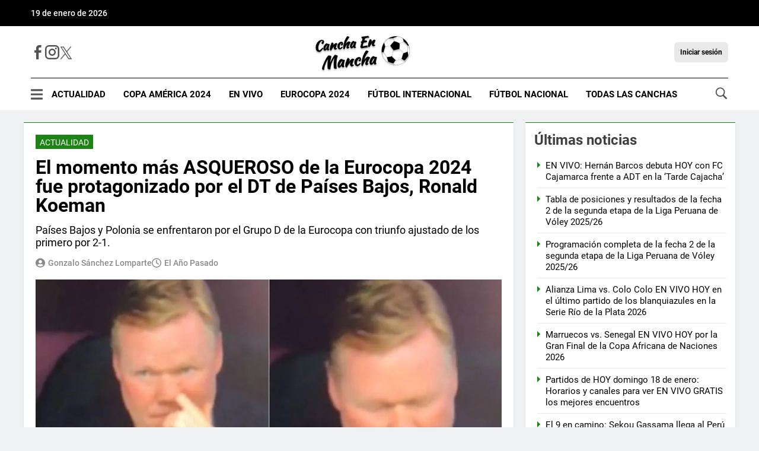

--- FILE ---
content_type: text/html; charset=utf-8
request_url: https://canchaenmancha.com/futbol-internacional/el-momento-mas-asqueroso-de-la-eurocopa-2024-fue-protagonizado-por-el-dt-de-paises-bajos-ronald-koeman/
body_size: 19281
content:
<!DOCTYPE html><html lang="es"><head><title>El momento más ASQUEROSO de la Eurocopa 2024 fue protagonizado por el DT de Países Bajos, Ronald Koeman | Cancha en mancha</title><meta charSet="utf-8"/><meta data-generated-at="2026-01-18T18:31:47.698Z"/><meta name="lang" content="es"/><meta name="viewport" content="width=device-width, initial-scale=1"/><link rel="icon" href="/favicon.ico"/><link rel="apple-touch-icon" href="/apple-touch-icon.png"/><link rel="preload" as="image" href="https://tmb.canchaenmancha.com/gcQ0NJM8hETAURwM_EJkIxTTRYQ=/350x0/filters:format(webp)/https://content.canchaenmancha.com/wp-content/uploads/2024/06/Koeman-sucio.jpg"/><meta name="robots" content="index,follow,max-snippet:-1,max-image-preview:large"/><meta name="description" content="El momento más ASQUEROSO de la Eurocopa 2024 fue protagonizado por el DT de Países Bajos, Ronald Koeman"/><meta name="twitter:card" content="summary_large_image"/><meta property="og:title" content="El momento más ASQUEROSO de la Eurocopa 2024 fue protagonizado por el DT de Países Bajos, Ronald Koeman"/><meta property="og:description" content="&lt;p&gt;Países Bajos y Polonia se enfrentaron por el Grupo D de la Eurocopa con triunfo ajustado de los primero por 2-1. &lt;/p&gt;
"/><meta property="og:url" content="https://canchaenmancha.com/futbol-internacional/el-momento-mas-asqueroso-de-la-eurocopa-2024-fue-protagonizado-por-el-dt-de-paises-bajos-ronald-koeman/"/><meta property="og:type" content="article"/><meta property="og:image" content="https://content.canchaenmancha.com/wp-content/uploads/2024/06/Koeman-sucio.jpg"/><meta property="og:locale" content="es_LA"/><meta property="og:site_name" content="Cancha en mancha"/><link rel="canonical" href="https://canchaenmancha.com/futbol-internacional/el-momento-mas-asqueroso-de-la-eurocopa-2024-fue-protagonizado-por-el-dt-de-paises-bajos-ronald-koeman/"/><link rel="preload" as="image" imageSrcSet="/_next/image/?url=%2Fimages%2Flogo-canchaenmancha.png&amp;w=256&amp;q=75 1x, /_next/image/?url=%2Fimages%2Flogo-canchaenmancha.png&amp;w=640&amp;q=75 2x" fetchpriority="high"/><link rel="stylesheet" href="/libraries/lite-yt-embed.min.css"/><meta name="next-head-count" content="21"/><link rel="preconnect" href="https://pagead2.googlesyndication.com"/><link rel="dns-prefetch" href="https://pagead2.googlesyndication.com"/><link rel="preconnect" href="https://www.googletagmanager.com"/><link rel="dns-prefetch" href="https://www.googletagmanager.com"/><link rel="preconnect" href="https://connect.facebook.net"/><link rel="dns-prefetch" href="https://connect.facebook.net"/><link rel="preconnect" href="https://fonts.gstatic.com"/><link rel="preconnect" href="https://images.canchaenmancha.com"/><link rel="dns-prefetch" href="https://fonts.gstatic.com"/><meta name="facebook-domain-verification" content="qfw0tr8dtal43en87vwu7y5pz2n9ny"/><meta name="monetag" content="c1a58733d0aeed0d649b36e477371957"/><link rel="preload" href="/_next/static/media/f2894edcf7d09d36-s.p.woff2" as="font" type="font/woff2" crossorigin="anonymous" data-next-font="size-adjust"/><link rel="preload" href="/_next/static/media/3170fd9aa9258fe0-s.p.woff2" as="font" type="font/woff2" crossorigin="anonymous" data-next-font="size-adjust"/><link rel="preload" href="/_next/static/media/71b2beb82c4d1389-s.p.woff2" as="font" type="font/woff2" crossorigin="anonymous" data-next-font="size-adjust"/><link rel="preload" href="/_next/static/media/73d0904172bbcfc7-s.p.woff2" as="font" type="font/woff2" crossorigin="anonymous" data-next-font="size-adjust"/><link rel="preload" href="/_next/static/css/cb40971e0ec48cb3.css" as="style"/><link rel="stylesheet" href="/_next/static/css/cb40971e0ec48cb3.css" data-n-g=""/><link rel="preload" href="/_next/static/css/ac56f05c98dff9f2.css" as="style"/><link rel="stylesheet" href="/_next/static/css/ac56f05c98dff9f2.css" data-n-p=""/><noscript data-n-css=""></noscript><script defer="" nomodule="" src="/_next/static/chunks/polyfills-c67a75d1b6f99dc8.js"></script><script data-partytown-config="">
            partytown = {
              lib: "/_next/static/~partytown/"
            };
          </script><script data-partytown="">!(function(w,p,f,c){if(!window.crossOriginIsolated && !navigator.serviceWorker) return;c=w[p]=w[p]||{};c[f]=(c[f]||[])})(window,'partytown','forward');/* Partytown 0.10.2 - MIT builder.io */
const t={preserveBehavior:!1},e=e=>{if("string"==typeof e)return[e,t];const[n,r=t]=e;return[n,{...t,...r}]},n=Object.freeze((t=>{const e=new Set;let n=[];do{Object.getOwnPropertyNames(n).forEach((t=>{"function"==typeof n[t]&&e.add(t)}))}while((n=Object.getPrototypeOf(n))!==Object.prototype);return Array.from(e)})());!function(t,r,o,i,a,s,c,d,l,p,u=t,f){function h(){f||(f=1,"/"==(c=(s.lib||"/~partytown/")+(s.debug?"debug/":""))[0]&&(l=r.querySelectorAll('script[type="text/partytown"]'),i!=t?i.dispatchEvent(new CustomEvent("pt1",{detail:t})):(d=setTimeout(v,1e4),r.addEventListener("pt0",w),a?y(1):o.serviceWorker?o.serviceWorker.register(c+(s.swPath||"partytown-sw.js"),{scope:c}).then((function(t){t.active?y():t.installing&&t.installing.addEventListener("statechange",(function(t){"activated"==t.target.state&&y()}))}),console.error):v())))}function y(e){p=r.createElement(e?"script":"iframe"),t._pttab=Date.now(),e||(p.style.display="block",p.style.width="0",p.style.height="0",p.style.border="0",p.style.visibility="hidden",p.setAttribute("aria-hidden",!0)),p.src=c+"partytown-"+(e?"atomics.js?v=0.10.2":"sandbox-sw.html?"+t._pttab),r.querySelector(s.sandboxParent||"body").appendChild(p)}function v(n,o){for(w(),i==t&&(s.forward||[]).map((function(n){const[r]=e(n);delete t[r.split(".")[0]]})),n=0;n<l.length;n++)(o=r.createElement("script")).innerHTML=l[n].innerHTML,o.nonce=s.nonce,r.head.appendChild(o);p&&p.parentNode.removeChild(p)}function w(){clearTimeout(d)}s=t.partytown||{},i==t&&(s.forward||[]).map((function(r){const[o,{preserveBehavior:i}]=e(r);u=t,o.split(".").map((function(e,r,o){var a;u=u[o[r]]=r+1<o.length?u[o[r]]||(a=o[r+1],n.includes(a)?[]:{}):(()=>{let e=null;if(i){const{methodOrProperty:n,thisObject:r}=((t,e)=>{let n=t;for(let t=0;t<e.length-1;t+=1)n=n[e[t]];return{thisObject:n,methodOrProperty:e.length>0?n[e[e.length-1]]:void 0}})(t,o);"function"==typeof n&&(e=(...t)=>n.apply(r,...t))}return function(){let n;return e&&(n=e(arguments)),(t._ptf=t._ptf||[]).push(o,arguments),n}})()}))})),"complete"==r.readyState?h():(t.addEventListener("DOMContentLoaded",h),t.addEventListener("load",h))}(window,document,navigator,top,window.crossOriginIsolated);</script><script id="fb-pixel" type="text/partytown" data-nscript="worker">
          !function(f,b,e,v,n,t,s)
          {if(f.fbq)return;n=f.fbq=function(){n.callMethod?
          n.callMethod.apply(n,arguments):n.queue.push(arguments)};
          if(!f._fbq)f._fbq=n;n.push=n;n.loaded=!0;n.version='2.0';
          n.queue=[];t=b.createElement(e);t.async=!0;
          t.src=v;s=b.getElementsByTagName(e)[0];
          s.parentNode.insertBefore(t,s)}(window, document,'script',
          'https://connect.facebook.net/en_US/fbevents.js');
          fbq('init', '7878252162201910');
          fbq('track', 'pageview');
        </script><script type="text/partytown" data-nscript="worker">(function(w,d,s,l,i){w[l]=w[l]||[];w[l].push({'gtm.start':new Date().getTime(),event:'gtm.js'});var f=d.getElementsByTagName(s)[0],j=d.createElement(s),dl=l!='dataLayer'?'&l='+l:'';j.async=true;j.src='https://www.googletagmanager.com/gtm.js?id='+i+dl;f.parentNode.insertBefore(j,f);})(window,document,'script','dataLayer','GTM-N85KB47N');</script><script type="text/partytown" data-nscript="worker">!function(){"use strict";function e(e){var t=!(arguments.length>1&&void 0!==arguments[1])||arguments[1],c=document.createElement("script");c.src=e,t?c.type="text/javascript":(c.async=!0,c.type="text/javascript",c.setAttribute("nomodule",""));var n=document.getElementsByTagName("script")[0];n.parentNode.insertBefore(c,n)}!function(t,c){!function(t,c,n){var a,o,r;n.accountId=c,null!==(a=t.marfeel)&&void 0!==a||(t.marfeel={}),null!==(o=(r=t.marfeel).cmd)&&void 0!==o||(r.cmd=[]),t.marfeel.config=n;var i="https://sdk.mrf.io/statics";e("".concat(i,"/marfeel-sdk.js?id=").concat(c),!0),e("".concat(i,"/marfeel-sdk.es5.js?id=").concat(c),!1)}(t,c,arguments.length>2&&void 0!==arguments[2]?arguments[2]:{})}(window,5100,{} /* Config */)}();</script><script type="text/partytown" data-nscript="worker">
            (function(c,l,a,r,i,t,y){
            c[a]=c[a]||function(){(c[a].q=c[a].q||[]).push(arguments)};
            t=l.createElement(r);t.async=1;t.src="https://www.clarity.ms/tag/"+i;
            y=l.getElementsByTagName(r)[0];y.parentNode.insertBefore(t,y);
            })(window, document, "clarity", "script", "lje18nbnde");
          </script><script src="/_next/static/chunks/webpack-d638f63f6f43c9c3.js" defer=""></script><script src="/_next/static/chunks/main-421a224ba902138b.js" defer=""></script><script src="/_next/static/chunks/pages/_app-ba62f6e418562ff2.js" defer=""></script><script src="/_next/static/chunks/fec483df-f43a6a3ca76a5bba.js" defer=""></script><script src="/_next/static/chunks/426-eabef81e251e5988.js" defer=""></script><script src="/_next/static/chunks/590-91db42c175acd0ce.js" defer=""></script><script src="/_next/static/chunks/935-1e14f69d52bdd727.js" defer=""></script><script src="/_next/static/chunks/707-c88fe719b05b4682.js" defer=""></script><script src="/_next/static/chunks/36-4439f3c98ae03423.js" defer=""></script><script src="/_next/static/chunks/406-34caf9df6c0ccf5b.js" defer=""></script><script src="/_next/static/chunks/pages/%5B...slug%5D-4b1ebbb2354fd333.js" defer=""></script><script src="/_next/static/6eSaWFEym2xHqEU3eEdcX/_buildManifest.js" defer=""></script><script src="/_next/static/6eSaWFEym2xHqEU3eEdcX/_ssgManifest.js" defer=""></script><style id="__jsx-1209267703">html{font-family:'__roboto_760ac9', '__roboto_Fallback_760ac9';--font-inter:'__inter_c18fe0', '__inter_Fallback_c18fe0'}</style></head><body><noscript><iframe src="https://www.googletagmanager.com/ns.html?id=GTM-N85KB47N" height="0" width="0" style="display:none;visibility:hidden"></iframe></noscript><div id="__next"><script async="" src="https://www.googletagmanager.com/gtag/js?id=G-9EF9ZNVWFF" class="jsx-1209267703"></script><script class="jsx-1209267703">
          window.dataLayer = window.dataLayer || [];
          function gtag(){dataLayer.push(arguments);}
          gtag('js', new Date());

          gtag('config', 'G-9EF9ZNVWFF');
        </script><script class="jsx-1209267703">
          (function () {
            xaud = window.xaud || (window.xaud = []);
            const s = document.createElement('script');
            s.type = 'text/javascript';
            s.async = true;
            s.src = 'https://dae5v4aidnlh.cloudfront.net/sdk/audiences-public-sdk-min.js';
            var x = document.getElementsByTagName('script')[0];
            x.parentNode.insertBefore(s, x);
            s.onload = () => {
                  xaud.init({appId:"01e63e78-560f-4f67-86ff-d0e4021b9bd8"});
            }

            xaud.push([
                          "init",
                          {appId:"01e63e78-560f-4f67-86ff-d0e4021b9bd8"}
                      ]);                                                                          
            })();
        </script><div class="overlay-div" id="overlay"></div><header class="header"><div class="header__top"><div class="header__top-container"><div class="header__top-date-time"><span class="header__top-date">18 de enero de 2026</span></div></div></div><div class="header__main"><div class="header__main-container"><div class="header__main-branding"><div class="header__social-icons"><a href="https://www.facebook.com/canchaenmancha/" class="header__social-link" target="_blank" rel="noopener noreferrer" title="Facebook Cancha en Mancha"><svg width="24" height="24" viewBox="0 0 9 18" fill="none" class="icon-facebook"><path d="M2.23689 18V9.55388H0V6.51287H2.23689V3.91545C2.23689 1.87438 3.55822 0 6.60287 0C7.83559 0 8.74714 0.11799 8.74714 0.11799L8.67531 2.95778C8.67531 2.95778 7.74568 2.94874 6.73123 2.94874C5.63329 2.94874 5.45738 3.45391 5.45738 4.29237V6.51287H8.76259L8.61877 9.55388H5.45738V18H2.23689Z" fill="#525252"></path></svg></a><a href="https://www.instagram.com/canchaenmancha/" class="header__social-link" target="_blank" rel="noopener noreferrer" title="Instagram Cancha en Mancha"><svg width="24" height="24" viewBox="0 0 18 18" fill="none" class="icon-instagram"><path d="M5.22 0H12.78C15.66 0 18 2.34 18 5.22V12.78C18 14.1644 17.45 15.4922 16.4711 16.4711C15.4922 17.45 14.1644 18 12.78 18H5.22C2.34 18 0 15.66 0 12.78V5.22C0 3.83557 0.549963 2.50784 1.5289 1.5289C2.50784 0.549963 3.83557 0 5.22 0ZM5.04 1.8C4.1807 1.8 3.35659 2.14136 2.74897 2.74897C2.14136 3.35659 1.8 4.1807 1.8 5.04V12.96C1.8 14.751 3.249 16.2 5.04 16.2H12.96C13.8193 16.2 14.6434 15.8586 15.251 15.251C15.8586 14.6434 16.2 13.8193 16.2 12.96V5.04C16.2 3.249 14.751 1.8 12.96 1.8H5.04ZM13.725 3.15C14.0234 3.15 14.3095 3.26853 14.5205 3.4795C14.7315 3.69048 14.85 3.97663 14.85 4.275C14.85 4.57337 14.7315 4.85952 14.5205 5.07049C14.3095 5.28147 14.0234 5.4 13.725 5.4C13.4266 5.4 13.1405 5.28147 12.9295 5.07049C12.7185 4.85952 12.6 4.57337 12.6 4.275C12.6 3.97663 12.7185 3.69048 12.9295 3.4795C13.1405 3.26853 13.4266 3.15 13.725 3.15ZM9 4.5C10.1935 4.5 11.3381 4.97411 12.182 5.81802C13.0259 6.66193 13.5 7.80653 13.5 9C13.5 10.1935 13.0259 11.3381 12.182 12.182C11.3381 13.0259 10.1935 13.5 9 13.5C7.80653 13.5 6.66193 13.0259 5.81802 12.182C4.97411 11.3381 4.5 10.1935 4.5 9C4.5 7.80653 4.97411 6.66193 5.81802 5.81802C6.66193 4.97411 7.80653 4.5 9 4.5ZM9 6.3C8.28392 6.3 7.59716 6.58446 7.09081 7.09081C6.58446 7.59716 6.3 8.28392 6.3 9C6.3 9.71608 6.58446 10.4028 7.09081 10.9092C7.59716 11.4155 8.28392 11.7 9 11.7C9.71608 11.7 10.4028 11.4155 10.9092 10.9092C11.4155 10.4028 11.7 9.71608 11.7 9C11.7 8.28392 11.4155 7.59716 10.9092 7.09081C10.4028 6.58446 9.71608 6.3 9 6.3Z" fill="#525252"></path></svg></a><a href="https://twitter.com/CanchaenMancha" class="header__social-link" target="_blank" rel="noopener noreferrer" title="X Cancha en Mancha"><svg width="24" height="24" viewBox="-1 1 15 10" fill="none" class="icon-x"><path d="M 7.302 5.626 L 11.87 0 L 10.787 0 L 6.822 4.886 L 3.653 0 L 0 0 L 4.79 7.388 L 0 13.288 L 1.082 13.288 L 5.271 8.129 L 8.617 13.288 L 12.27 13.288 L 7.302 5.626 Z M 5.82 7.453 L 5.334 6.717 L 1.473 0.864 L 3.136 0.864 L 6.251 5.588 L 6.737 6.323 L 10.788 12.463 L 9.126 12.463 L 5.82 7.453 L 5.82 7.453 Z" fill="#525252"></path></svg></a></div><div class="header__logo"><a href="/"><img alt="Logo Cancha en mancha" fetchpriority="high" width="200" height="93" decoding="async" data-nimg="1" class="header__logo-img" style="color:transparent" srcSet="/_next/image/?url=%2Fimages%2Flogo-canchaenmancha.png&amp;w=256&amp;q=75 1x, /_next/image/?url=%2Fimages%2Flogo-canchaenmancha.png&amp;w=640&amp;q=75 2x" src="/_next/image/?url=%2Fimages%2Flogo-canchaenmancha.png&amp;w=640&amp;q=75"/></a></div><div class="header__user-container"><p class="header__user-name">Iniciar sesión</p></div></div><div class="header__menu-section"><div class="header__menu-toggle"><div class="header__menu-open"><svg width="20" height="20" viewBox="0 0 14 14" class="header__menu-toggle-icon"><path d="M0.5 3.125H13.5C13.7762 3.125 14 2.90116 14 2.625V1.375C14 1.09884 13.7762 0.875 13.5 0.875H0.5C0.223844 0.875 0 1.09884 0 1.375V2.625C0 2.90116 0.223844 3.125 0.5 3.125ZM0.5 8.125H13.5C13.7762 8.125 14 7.90116 14 7.625V6.375C14 6.09884 13.7762 5.875 13.5 5.875H0.5C0.223844 5.875 0 6.09884 0 6.375V7.625C0 7.90116 0.223844 8.125 0.5 8.125ZM0.5 13.125H13.5C13.7762 13.125 14 12.9012 14 12.625V11.375C14 11.0988 13.7762 10.875 13.5 10.875H0.5C0.223844 10.875 0 11.0988 0 11.375V12.625C0 12.9012 0.223844 13.125 0.5 13.125Z" fill="#525252"></path></svg></div><div class="header__menu-sidebar"><div class="header__menu-close"><svg width="14" height="14" viewBox="0 0 14 14" class="header__menu-close-icon"><path d="M9.01941 6.815L12.3257 3.50871C12.7314 3.10298 12.7314 2.44516 12.3257 2.0391L11.5909 1.3043C11.1852 0.898568 10.5273 0.898568 10.1213 1.3043L6.815 4.61059L3.50871 1.3043C3.10298 0.898568 2.44516 0.898568 2.0391 1.3043L1.3043 2.0391C0.898568 2.44483 0.898568 3.10265 1.3043 3.50871L4.61059 6.815L1.3043 10.1213C0.898568 10.527 0.898568 11.1848 1.3043 11.5909L2.0391 12.3257C2.44483 12.7314 3.10298 12.7314 3.50871 12.3257L6.815 9.01941L10.1213 12.3257C10.527 12.7314 11.1852 12.7314 11.5909 12.3257L12.3257 11.5909C12.7314 11.1852 12.7314 10.5273 12.3257 10.1213L9.01941 6.815Z" fill="#33333380"></path></svg></div><div class="header__menu-sidebar-content"><ul class="header__menu-list"><li class="header__menu-item"><a class="header__menu-item-link" href="/actualidad/">Actualidad</a></li><li class="header__menu-item"><a class="header__menu-item-link" href="/copa-america-2024/">Copa América 2024</a></li><li class="header__menu-item"><a class="header__menu-item-link" href="/en-vivo/">En vivo</a></li><li class="header__menu-item"><a class="header__menu-item-link" href="/eurocopa/">Eurocopa 2024</a></li><li class="header__menu-item"><a class="header__menu-item-link" href="/futbol-internacional/">Fútbol Internacional</a></li><li class="header__menu-item"><a class="header__menu-item-link" href="/futbol-nacional/">Fútbol Nacional</a></li><li class="header__menu-item"><a class="header__menu-item-link" href="/todas-las-canchas/">Todas las Canchas</a></li></ul></div></div></div><nav class="header__menu-nav-container"><ul class="header__menu-list"><li class="header__menu-item"><a class="header__menu-item-link" href="/actualidad/">Actualidad</a></li><li class="header__menu-item"><a class="header__menu-item-link" href="/copa-america-2024/">Copa América 2024</a></li><li class="header__menu-item"><a class="header__menu-item-link" href="/en-vivo/">En vivo</a></li><li class="header__menu-item"><a class="header__menu-item-link" href="/eurocopa/">Eurocopa 2024</a></li><li class="header__menu-item"><a class="header__menu-item-link" href="/futbol-internacional/">Fútbol Internacional</a></li><li class="header__menu-item"><a class="header__menu-item-link" href="/futbol-nacional/">Fútbol Nacional</a></li><li class="header__menu-item"><a class="header__menu-item-link" href="/todas-las-canchas/">Todas las Canchas</a></li></ul></nav><div class="header__search"><input type="checkbox" id="search-checkbox" class="header__search-checkbox"/><label for="search-checkbox" class="header__search-checkbox-label"><svg id="search" class="header__search-icon" fill="#525252" viewBox="0 0 50 50" width="23px" height="23px"><path d="M 21 3 C 11.601563 3 4 10.601563 4 20 C 4 29.398438 11.601563 37 21 37 C 24.355469 37 27.460938 36.015625 30.09375 34.34375 L 42.375 46.625 L 46.625 42.375 L 34.5 30.28125 C 36.679688 27.421875 38 23.878906 38 20 C 38 10.601563 30.398438 3 21 3 Z M 21 7 C 28.199219 7 34 12.800781 34 20 C 34 27.199219 28.199219 33 21 33 C 13.800781 33 8 27.199219 8 20 C 8 12.800781 13.800781 7 21 7 Z"></path></svg></label><div class="header__search-box"><form action="" class="header__search-form"><input type="search" class="header__search-input" placeholder="Buscar ..." name="search" id="search-input"/><input type="submit" class="header__search-submit" value="Buscar"/></form></div></div></div></div></div></header><script type="application/ld+json">{"@context":"https://schema.org","@graph":[{"@type":"WebPage","@id":"https://canchaenmancha.com/futbol-internacional/el-momento-mas-asqueroso-de-la-eurocopa-2024-fue-protagonizado-por-el-dt-de-paises-bajos-ronald-koeman/","url":"https://canchaenmancha.com/futbol-internacional/el-momento-mas-asqueroso-de-la-eurocopa-2024-fue-protagonizado-por-el-dt-de-paises-bajos-ronald-koeman/","name":"El momento más ASQUEROSO de la Eurocopa 2024 fue protagonizado por el DT de Países Bajos, Ronald Koeman","isPartOf":{"@id":"https://canchaenmancha.com/#website"},"primaryImageOfPage":{"@id":"https://canchaenmancha.com/futbol-internacional/el-momento-mas-asqueroso-de-la-eurocopa-2024-fue-protagonizado-por-el-dt-de-paises-bajos-ronald-koeman/#primaryimage"},"image":{"@id":"https://canchaenmancha.com/futbol-internacional/el-momento-mas-asqueroso-de-la-eurocopa-2024-fue-protagonizado-por-el-dt-de-paises-bajos-ronald-koeman/#primaryimage"},"thumbnailUrl":"https://tmb.canchaenmancha.com/C2bCj_L7s1X6-eL6lB23E_YAvt8=/1200x630/filters:format(webp)/https://content.canchaenmancha.com/wp-content/uploads/2024/06/Koeman-sucio.jpg","datePublished":"2024-06-17T06:29:01-05:00","dateModified":"2024-06-19T12:35:50-05:00","description":"Países Bajos y Polonia se enfrentaron por el Grupo D de la Eurocopa con triunfo ajustado de los primero por 2-1. \n","breadcrumb":{"@id":"https://canchaenmancha.com/futbol-internacional/el-momento-mas-asqueroso-de-la-eurocopa-2024-fue-protagonizado-por-el-dt-de-paises-bajos-ronald-koeman/#breadcrumb"},"inLanguage":"es","potentialAction":[{"@type":"ReadAction","target":["https://canchaenmancha.com/futbol-internacional/el-momento-mas-asqueroso-de-la-eurocopa-2024-fue-protagonizado-por-el-dt-de-paises-bajos-ronald-koeman/"]}]},{"@type":"ImageObject","@id":"https://canchaenmancha.com/futbol-internacional/el-momento-mas-asqueroso-de-la-eurocopa-2024-fue-protagonizado-por-el-dt-de-paises-bajos-ronald-koeman/#primaryimage","url":"https://tmb.canchaenmancha.com/C2bCj_L7s1X6-eL6lB23E_YAvt8=/1200x630/filters:format(webp)/https://content.canchaenmancha.com/wp-content/uploads/2024/06/Koeman-sucio.jpg","contentUrl":"https://tmb.canchaenmancha.com/C2bCj_L7s1X6-eL6lB23E_YAvt8=/1200x630/filters:format(webp)/https://content.canchaenmancha.com/wp-content/uploads/2024/06/Koeman-sucio.jpg","caption":"","height":630,"width":1200,"inLanguage":"es"},{"@type":"BreadcrumbList","@id":"https://canchaenmancha.com/futbol-internacional/el-momento-mas-asqueroso-de-la-eurocopa-2024-fue-protagonizado-por-el-dt-de-paises-bajos-ronald-koeman/#breadcrumb","itemListElement":[{"@type":"ListItem","position":1,"name":"Portada","item":"https://canchaenmancha.com"},{"@type":"ListItem","position":2,"name":"El momento más ASQUEROSO de la Eurocopa 2024 fue protagonizado por el DT de Países Bajos, Ronald Koeman"}]},{"@type":"WebSite","@id":"https://canchaenmancha.com/#website","url":"https://canchaenmancha.com","name":"Cancha en Mancha","description":"Cancha en mancha: Noticias deportivas de todo el mundo y todos los deportes","publisher":{"@id":"https://canchaenmancha.com/#organization"},"potentialAction":[{"@type":"SearchAction","target":{"@type":"EntryPoint","urlTemplate":"https://canchaenmancha.com/buscador/?q={search_term_string}"},"query-input":{"@type":"PropertyValueSpecification","valueRequired":true,"valueName":"search_term_string"}}],"inLanguage":"es"},{"@type":"NewsArticle","@id":"https://canchaenmancha.com/futbol-internacional/el-momento-mas-asqueroso-de-la-eurocopa-2024-fue-protagonizado-por-el-dt-de-paises-bajos-ronald-koeman/#article","isPartOf":{"@id":"https://canchaenmancha.com/futbol-internacional/el-momento-mas-asqueroso-de-la-eurocopa-2024-fue-protagonizado-por-el-dt-de-paises-bajos-ronald-koeman/"},"author":{"name":"Gonzalo Sánchez Lomparte","@id":"https://canchaenmancha.com/futbol-internacional/el-momento-mas-asqueroso-de-la-eurocopa-2024-fue-protagonizado-por-el-dt-de-paises-bajos-ronald-koeman/#author"},"headline":"El momento más ASQUEROSO de la Eurocopa 2024 fue protagonizado por el DT de Países Bajos, Ronald Koeman","datePublished":"2024-06-17T06:29:01-05:00","dateModified":"2024-06-19T12:35:50-05:00","mainEntityOfPage":{"@id":"https://canchaenmancha.com/futbol-internacional/el-momento-mas-asqueroso-de-la-eurocopa-2024-fue-protagonizado-por-el-dt-de-paises-bajos-ronald-koeman/"},"wordCount":409,"publisher":{"@id":"https://canchaenmancha.com/#organization"},"image":{"@id":"https://canchaenmancha.com/futbol-internacional/el-momento-mas-asqueroso-de-la-eurocopa-2024-fue-protagonizado-por-el-dt-de-paises-bajos-ronald-koeman/#primaryimage"},"thumbnailUrl":"https://tmb.canchaenmancha.com/C2bCj_L7s1X6-eL6lB23E_YAvt8=/1200x630/filters:format(webp)/https://content.canchaenmancha.com/wp-content/uploads/2024/06/Koeman-sucio.jpg","keywords":["Eurocopa","Futbol Internacional","Selección de Países Bajos"],"articleSection":["Actualidad","Eurocopa 2024","Fútbol Internacional"],"inLanguage":"es","copyrightYear":"2024","copyrightHolder":{"@id":"https://canchaenmancha.com/#organization"}},{"@type":"Organization","@id":"https://canchaenmancha.com/#organization","name":"Cancha en Mancha","url":"https://canchaenmancha.com","logo":{"@type":"ImageObject","inLanguage":"es","@id":"https://canchaenmancha.com/#/schema/logo/image/","url":"https://canchaenmancha.com/images/logo-canchaenmancha.png","contentUrl":"https://canchaenmancha.com/images/logo-canchaenmancha.png","width":286,"height":133,"caption":"Cancha en Mancha"},"image":{"@id":"https://canchaenmancha.com/#/schema/logo/image/"},"sameAs":["https://www.facebook.com/canchaenmancha/",null]},{"@type":"Person","@id":"https://canchaenmancha.com/futbol-internacional/el-momento-mas-asqueroso-de-la-eurocopa-2024-fue-protagonizado-por-el-dt-de-paises-bajos-ronald-koeman/#author","name":"Gonzalo Sánchez Lomparte","image":{"@type":"ImageObject","inLanguage":"es","@id":"https://canchaenmancha.com/#/schema/person/image/","caption":"Gonzalo Sánchez Lomparte"},"url":"https://canchaenmancha.com/author/gonzalo-sanchez/"},{"@context":"http://schema.org","@type":"VideoObject","name":"El momento más ASQUEROSO de la Eurocopa 2024 fue protagonizado por el DT de Países Bajos, Ronald Koeman","description":"Países Bajos y Polonia se enfrentaron por el Grupo D de la Eurocopa con triunfo ajustado de los primero por 2-1. \n","caption":null,"encodingFormat":null,"thumbnailUrl":"https://content.canchaenmancha.com/wp-content/uploads/2024/06/Koeman-sucio.jpg","uploadDate":"2024-06-17T06:29:01-05:00","contentURL":"https://www.youtube.com/watch/?feature=oembed","genre":"News","inLanguage":"es","videoQuality":"HD","copyrightYear":null,"license":"https://canchaenmancha.com/terminos-y-condiciones/","mainEntityOfPage":{"@type":"WebPage","@id":"https://canchaenmancha.com/futbol-internacional/el-momento-mas-asqueroso-de-la-eurocopa-2024-fue-protagonizado-por-el-dt-de-paises-bajos-ronald-koeman/","url":"https://canchaenmancha.com/futbol-internacional/el-momento-mas-asqueroso-de-la-eurocopa-2024-fue-protagonizado-por-el-dt-de-paises-bajos-ronald-koeman/","name":"El momento más ASQUEROSO de la Eurocopa 2024 fue protagonizado por el DT de Países Bajos, Ronald Koeman","isPartOf":{"@id":"https://canchaenmancha.com/#website"},"primaryImageOfPage":{"@id":"https://canchaenmancha.com/futbol-internacional/el-momento-mas-asqueroso-de-la-eurocopa-2024-fue-protagonizado-por-el-dt-de-paises-bajos-ronald-koeman/#primaryimage"},"image":{"@id":"https://canchaenmancha.com/futbol-internacional/el-momento-mas-asqueroso-de-la-eurocopa-2024-fue-protagonizado-por-el-dt-de-paises-bajos-ronald-koeman/#primaryimage"},"thumbnailUrl":"https://tmb.canchaenmancha.com/C2bCj_L7s1X6-eL6lB23E_YAvt8=/1200x630/filters:format(webp)/https://content.canchaenmancha.com/wp-content/uploads/2024/06/Koeman-sucio.jpg","datePublished":"2024-06-17T06:29:01-05:00","dateModified":"2024-06-19T12:35:50-05:00","description":"Países Bajos y Polonia se enfrentaron por el Grupo D de la Eurocopa con triunfo ajustado de los primero por 2-1. \n","breadcrumb":{"@id":"https://canchaenmancha.com/futbol-internacional/el-momento-mas-asqueroso-de-la-eurocopa-2024-fue-protagonizado-por-el-dt-de-paises-bajos-ronald-koeman/#breadcrumb"},"inLanguage":"es","potentialAction":[{"@type":"ReadAction","target":["https://canchaenmancha.com/futbol-internacional/el-momento-mas-asqueroso-de-la-eurocopa-2024-fue-protagonizado-por-el-dt-de-paises-bajos-ronald-koeman/"]}]},"contentLocation":{"@type":"Place","name":"Perú"},"author":{"@type":"Organization","@id":"https://canchaenmancha.com/#organization","name":"Cancha en Mancha","url":"https://canchaenmancha.com","logo":{"@type":"ImageObject","inLanguage":"es","@id":"https://canchaenmancha.com/#/schema/logo/image/","url":"https://canchaenmancha.com/images/logo-canchaenmancha.png","contentUrl":"https://canchaenmancha.com/images/logo-canchaenmancha.png","width":286,"height":133,"caption":"Cancha en Mancha"},"image":{"@id":"https://canchaenmancha.com/#/schema/logo/image/"},"sameAs":["https://www.facebook.com/canchaenmancha/",null]},"publisher":{"@type":"Organization","@id":"https://canchaenmancha.com/#organization","name":"Cancha en Mancha","url":"https://canchaenmancha.com","logo":{"@type":"ImageObject","inLanguage":"es","@id":"https://canchaenmancha.com/#/schema/logo/image/","url":"https://canchaenmancha.com/images/logo-canchaenmancha.png","contentUrl":"https://canchaenmancha.com/images/logo-canchaenmancha.png","width":286,"height":133,"caption":"Cancha en Mancha"},"image":{"@id":"https://canchaenmancha.com/#/schema/logo/image/"},"sameAs":["https://www.facebook.com/canchaenmancha/",null]},"embedUrl":"https://www.youtube.com/embed/?feature=oembed","duration":"PT0M0S"}]}</script><main class="site-main"><div class="first-row"></div><div class="second-row"><div class="primary-content"><div class="site-story"><div class="story-header"><div class="story-header__category"><a class="story-header__category-link" href="/actualidad/">Actualidad</a></div><h1 class="story-header__title">El momento más ASQUEROSO de la Eurocopa 2024 fue protagonizado por el DT de Países Bajos, Ronald Koeman</h1><h2 class="story-header__subtitle"><p>Países Bajos y Polonia se enfrentaron por el Grupo D de la Eurocopa con triunfo ajustado de los primero por 2-1. </p>
</h2><div class="story-header__story-data"><div class="story-header__author"><svg height="16" width="15.5" viewBox="0 0 496 512" class="story-header__author-icon"><path d="M248 8C111 8 0 119 0 256s111 248 248 248 248-111 248-248S385 8 248 8zm0 96c48.6 0 88 39.4 88 88s-39.4 88-88 88-88-39.4-88-88 39.4-88 88-88zm0 344c-58.7 0-111.3-26.6-146.5-68.2 18.8-35.4 55.6-59.8 98.5-59.8 2.4 0 4.8 .4 7.1 1.1 13 4.2 26.6 6.9 40.9 6.9 14.3 0 28-2.7 40.9-6.9 2.3-.7 4.7-1.1 7.1-1.1 42.9 0 79.7 24.4 98.5 59.8C359.3 421.4 306.7 448 248 448z" fill="#8A8A8C"></path></svg><a class="story-header__author-name" href="/autor/gonzalo-sanchez/">Gonzalo Sánchez Lomparte</a></div><div class="story-header__date"><svg height="16" width="16" viewBox="0 0 512 512" class="story-header__date-icon"><path d="M464 256A208 208 0 1 1 48 256a208 208 0 1 1 416 0zM0 256a256 256 0 1 0 512 0A256 256 0 1 0 0 256zM232 120V256c0 8 4 15.5 10.7 20l96 64c11 7.4 25.9 4.4 33.3-6.7s4.4-25.9-6.7-33.3L280 243.2V120c0-13.3-10.7-24-24-24s-24 10.7-24 24z" fill="#8A8A8C"></path></svg><a class="story-header__date-ago" href="/futbol-internacional/el-momento-mas-asqueroso-de-la-eurocopa-2024-fue-protagonizado-por-el-dt-de-paises-bajos-ronald-koeman/">el año pasado</a></div></div></div><div class="story-multimedia"><picture><source loading="eager" srcSet="https://tmb.canchaenmancha.com/gcQ0NJM8hETAURwM_EJkIxTTRYQ=/350x0/filters:format(webp)/https://content.canchaenmancha.com/wp-content/uploads/2024/06/Koeman-sucio.jpg" media="(max-width: 450px)"/><source loading="eager" srcSet="https://tmb.canchaenmancha.com/NAqAOwRX1vBRHzDVJyhfiPjHAsQ=/670x0/filters:format(webp)/https://content.canchaenmancha.com/wp-content/uploads/2024/06/Koeman-sucio.jpg" media="(max-width: 768px)"/><source loading="eager" srcSet="https://tmb.canchaenmancha.com/-ohU7So97oKin6KGl0mIn3GZVEg=/900x0/filters:format(webp)/https://content.canchaenmancha.com/wp-content/uploads/2024/06/Koeman-sucio.jpg" media="(max-width: 1024px)"/><img src="https://tmb.canchaenmancha.com/C2bCj_L7s1X6-eL6lB23E_YAvt8=/1200x630/filters:format(webp)/https://content.canchaenmancha.com/wp-content/uploads/2024/06/Koeman-sucio.jpg" alt="El momento más ASQUEROSO de la Eurocopa 2024 fue protagonizado por el DT de Países Bajos, Ronald Koeman" loading="eager" width="1200" height="630" class="story-multimedia__image" fetchpriority="low"/></picture></div><div class="story-content"><div><p>En un emocionante arranque del <strong>Grupo D</strong> de la <strong>Eurocopa 2024, Países Bajos</strong> se alzó con una victoria sobre <strong>Polonia </strong>por 2-1, en un partido lleno de intensidad y emoción. Bajo la dirección de <strong>Ronald Koeman</strong>, los neerlandeses mostraron su capacidad de remontada, con goles de <strong>Cody Gakpo</strong> y <strong>Wout Weghorst</strong> asegurando los tres primeros puntos del torneo. Sin embargo, un insólito momento protagonizado por el técnico <strong>Koeman </strong>se robó parte de la atención del encuentro.</p></div><figure><lite-youtube videoid="lyweSqlrjLs"></lite-youtube><figcaption>Fuente: Telemundo Deportes</figcaption></figure><div><p>Durante el desarrollo del partido, las cámaras de televisión captaron a <strong>Koeman </strong>comiéndose los mocos en el banquillo, un acto que rápidamente evocó recuerdos del exseleccionador alemán <strong>Joachim Löw</strong>, conocido por similares gestos captados durante su carrera. Este incidente no tardó en volverse viral en redes sociales, desatando una avalancha de comentarios y memes que pusieron al entrenador neerlandés en el centro de la conversación mediática.</p></div><div class="inline-story"><article class="inline-story__story"><div class="inline-story__story-img-container"><a class="inline-story__story-img-link" href="/futbol-internacional/paises-bajos-vencio-en-un-partidazo-a-polonia-por-la-eurocopa-video/"><figure class="inline-story__story-figure"><picture><img alt="Países Bajos venció en un partidazo a Polonia por la Eurocopa – VIDEO" width="350" height="200" class="inline-story__story-img" loading="lazy" src="https://tmb.canchaenmancha.com/HR-iWXCoEUWgYKWG2wxjDmmAOhQ=/350x200/filters:format(webp)/https://content.canchaenmancha.com/wp-content/uploads/2024/06/Polonia-vs-Paises-Bajos-Resumen.jpg"/></picture></figure></a></div><div class="inline-story__story-container"><h2 class="inline-story__story-title"><a href="/futbol-internacional/paises-bajos-vencio-en-un-partidazo-a-polonia-por-la-eurocopa-video/">Países Bajos venció en un partidazo a Polonia por la Eurocopa – VIDEO</a></h2><a class="inline-story__story-see-more" href="/futbol-internacional/paises-bajos-vencio-en-un-partidazo-a-polonia-por-la-eurocopa-video/">Leer más</a></div></article></div><div><h3 class="wp-block-heading">Koeman y Löw: Comparaciones inevitables</h3></div><div><p>El comportamiento de <strong>Koeman </strong>recordó a los aficionados a <strong>Joachim Löw</strong>, quien durante su tiempo al frente de la selección alemana fue frecuentemente captado realizando acciones poco convencionales. A pesar de estos momentos, ambos entrenadores son reconocidos por sus habilidades tácticas y sus exitosas carreras en el fútbol internacional. No obstante, estos incidentes añaden una nota peculiar a sus trayectorias.</p></div><div><h3 class="wp-block-heading">La reacción en redes sociales</h3></div><div><p>La imagen de <strong>Koeman </strong>cometiendo este acto en el banquillo no pasó desapercibida. En cuestión de minutos, las redes sociales se llenaron de comentarios y memes, mostrando tanto humor como sorpresa ante la inesperada conducta del técnico. Aunque trivial, este momento refleja la presión y la intensidad con la que los entrenadores viven cada minuto del partido.</p></div><div><h3 class="wp-block-heading">Próximos desafíos para Países Bajos</h3></div><div><p>Con la victoria sobre <strong>Polonia, Países Bajos</strong> comienza con fuerza su participación en la <strong>Eurocopa 2024</strong>. El equipo mostró una gran capacidad de resiliencia y adaptación, cualidades esenciales para avanzar en este torneo altamente competitivo. Pese a la anécdota que puso a <strong>Koeman </strong>en el foco mediático, el técnico demostró su destreza para realizar ajustes tácticos cruciales que llevaron a su equipo al triunfo.</p></div><div><p>En la siguiente jornada del <strong>Grupo D, Países Bajos</strong> se enfrentará a <strong>Francia</strong>. Este duelo, que se disputará en el Estadio Red Bull Arena de Leipzig, está programado para el viernes 21 de junio a las 14:00 (hora de Perú), con transmisión de ESPN y STAR Plus para toda América Latina. Este partido promete ser otro desafío emocionante en el camino de los neerlandeses hacia la gloria europea.</p></div></div><div class="story-google-news"><a href="https://news.google.com/publications/CAAqBwgKMPjY1Qswi_TsAw?hl=es-419&amp;gl=PE&amp;ceid=PE%3Aes-419" target="_blank"><img alt="Síguenos en Google News" loading="lazy" width="250" height="80" decoding="async" data-nimg="1" style="color:transparent" srcSet="/_next/image/?url=%2Fimages%2Fgoogle-news.png&amp;w=256&amp;q=75 1x, /_next/image/?url=%2Fimages%2Fgoogle-news.png&amp;w=640&amp;q=75 2x" src="/_next/image/?url=%2Fimages%2Fgoogle-news.png&amp;w=640&amp;q=75"/></a></div><div class="story-tag">Etiquetado:<a class="story-tag__item" href="/tag/eurocopa/">Eurocopa</a><a class="story-tag__item" href="/tag/futbol-internacional/">Futbol Internacional</a><a class="story-tag__item" href="/tag/seleccion-de-paises-bajos/">Selección de Países Bajos</a></div><div class="list-stories"><div class="list-stories__title-container"><span class="list-stories__title">Te podría interesar</span></div><article class="list-stories__story"><div class="list-stories__story-img-container"><a class="list-stories__story-img-link" href="/actualidad/hernan-barcos-debut-fc-cajamarca-vs-adt-fecha-hora-presentacion-plantel-tarde-cajacha-liga-1-2026-noticia/"><figure class="list-stories__story-figure"><picture><source loading="lazy" srcSet="https://tmb.canchaenmancha.com/-DF1llYSVyUBOlah7W0qxPgBUko=/300x0/filters:format(webp)/https://content.canchaenmancha.com/wp-content/uploads/2026/01/FC-Cajamarca-2.jpg" media="(min-width: 768px)"/><source loading="lazy" srcSet="https://tmb.canchaenmancha.com/BEEEqRlVjZg5cYxin_YlA5ZOB_o=/330x0/filters:format(webp)/https://content.canchaenmancha.com/wp-content/uploads/2026/01/FC-Cajamarca-2.jpg" media="(max-width: 450px)"/><img alt="EN VIVO: Hernán Barcos debuta HOY con FC Cajamarca frente a ADT en la ‘Tarde Cajacha’" width="600" height="400" class="list-stories__story-img image-rounded" loading="lazy" src="https://tmb.canchaenmancha.com/J26LTMN5HtT_WaBQAY4puy-aIyU=/600x400/filters:format(webp)/https://content.canchaenmancha.com/wp-content/uploads/2026/01/FC-Cajamarca-2.jpg"/></picture></figure></a></div><div class="list-stories__story-container"><h2 class="list-stories__story-title"><a href="/actualidad/hernan-barcos-debut-fc-cajamarca-vs-adt-fecha-hora-presentacion-plantel-tarde-cajacha-liga-1-2026-noticia/">EN VIVO: Hernán Barcos debuta HOY con FC Cajamarca frente a ADT en la ‘Tarde Cajacha’</a></h2><div class="list-stories__story-content"><p>El ‘Pirata’ vivirá su primer partido con FC Cajamarca en la ‘Tarde Cajacha’, evento donde el club presentará a su plantel y medirá fuerzas con ADT antes del inicio de la Liga 1 2026.</p>
</div><a class="list-stories__story-see-more" href="/actualidad/hernan-barcos-debut-fc-cajamarca-vs-adt-fecha-hora-presentacion-plantel-tarde-cajacha-liga-1-2026-noticia/">Leer más</a></div></article><article class="list-stories__story"><div class="list-stories__story-img-container"><a class="list-stories__story-img-link" href="/actualidad/tabla-de-posiciones-y-resultados-de-la-fecha-2-de-la-segunda-etapa-liga-peruana-de-voley-2025-26-noticia/"><figure class="list-stories__story-figure"><picture><source loading="lazy" srcSet="https://tmb.canchaenmancha.com/WDe3DfEJzZ_m2cA4itTxS9M8HIU=/300x0/filters:format(webp)/https://content.canchaenmancha.com/wp-content/uploads/2025/12/Tabla-de-Posiciones-1.jpg" media="(min-width: 768px)"/><source loading="lazy" srcSet="https://tmb.canchaenmancha.com/g31HiFPu6gDUzswty4Z-dPD_0AE=/330x0/filters:format(webp)/https://content.canchaenmancha.com/wp-content/uploads/2025/12/Tabla-de-Posiciones-1.jpg" media="(max-width: 450px)"/><img alt="Tabla de posiciones y resultados de la fecha 2 de la segunda etapa de la Liga Peruana de Vóley 2025/26" width="600" height="384" class="list-stories__story-img image-rounded" loading="lazy" src="https://tmb.canchaenmancha.com/D_XmhvrdAXY8PpUBPqLnOkBTRE4=/600x384/filters:format(webp)/https://content.canchaenmancha.com/wp-content/uploads/2025/12/Tabla-de-Posiciones-1.jpg"/></picture></figure></a></div><div class="list-stories__story-container"><h2 class="list-stories__story-title"><a href="/actualidad/tabla-de-posiciones-y-resultados-de-la-fecha-2-de-la-segunda-etapa-liga-peruana-de-voley-2025-26-noticia/">Tabla de posiciones y resultados de la fecha 2 de la segunda etapa de la Liga Peruana de Vóley 2025/26</a></h2><div class="list-stories__story-content"><p>La segunda fecha de la Fase 2 de la Liga Peruana de Vóley 2025/2026 dejó partidos intensos y una tabla cada vez más apretada.</p>
</div><a class="list-stories__story-see-more" href="/actualidad/tabla-de-posiciones-y-resultados-de-la-fecha-2-de-la-segunda-etapa-liga-peruana-de-voley-2025-26-noticia/">Leer más</a></div></article><article class="list-stories__story"><div class="list-stories__story-img-container"><a class="list-stories__story-img-link" href="/actualidad/programacion-completa-de-la-fecha-2-de-la-segunda-etapa-liga-peruana-de-voley-2025-26-noticia/"><figure class="list-stories__story-figure"><picture><source loading="lazy" srcSet="https://tmb.canchaenmancha.com/KdOQvTc9wBTblp3mebjcvvXjkQI=/300x0/filters:format(webp)/https://content.canchaenmancha.com/wp-content/uploads/2026/01/Voley-26.jpg" media="(min-width: 768px)"/><source loading="lazy" srcSet="https://tmb.canchaenmancha.com/-OxTwVeMRROetFTJ2iNJCL6X3vc=/330x0/filters:format(webp)/https://content.canchaenmancha.com/wp-content/uploads/2026/01/Voley-26.jpg" media="(max-width: 450px)"/><img alt="Programación completa de la fecha 2 de la segunda etapa de la Liga Peruana de Vóley 2025/26" width="600" height="400" class="list-stories__story-img image-rounded" loading="lazy" src="https://tmb.canchaenmancha.com/KFAmHIIosQXlaV8VlosEkUl-kmU=/600x400/filters:format(webp)/https://content.canchaenmancha.com/wp-content/uploads/2026/01/Voley-26.jpg"/></picture></figure></a></div><div class="list-stories__story-container"><h2 class="list-stories__story-title"><a href="/actualidad/programacion-completa-de-la-fecha-2-de-la-segunda-etapa-liga-peruana-de-voley-2025-26-noticia/">Programación completa de la fecha 2 de la segunda etapa de la Liga Peruana de Vóley 2025/26</a></h2><div class="list-stories__story-content"><p>La segunda etapa continúa este fin de semana con partidos clave, entre ellos el esperado choque entre San Martín y Regatas Lima, en una jornada donde cada punto empieza a pesar más.</p>
</div><a class="list-stories__story-see-more" href="/actualidad/programacion-completa-de-la-fecha-2-de-la-segunda-etapa-liga-peruana-de-voley-2025-26-noticia/">Leer más</a></div></article><article class="list-stories__story"><div class="list-stories__story-img-container"><a class="list-stories__story-img-link" href="/futbol-internacional/alianza-lima-vs-colo-colo-en-vivo-fecha-hora-canal-partido-3-serie-rio-de-la-plata-2026-amistoso-noticia/"><figure class="list-stories__story-figure"><picture><source loading="lazy" srcSet="https://tmb.canchaenmancha.com/VM4eVzCfHnYH8BzQwbpPZUynnoE=/300x0/filters:format(webp)/https://content.canchaenmancha.com/wp-content/uploads/2026/01/AL-vs-Colo-Colo-1-scaled.jpg" media="(min-width: 768px)"/><source loading="lazy" srcSet="https://tmb.canchaenmancha.com/8yq1jR7w13edUXwmIWNSHM0pvyU=/330x0/filters:format(webp)/https://content.canchaenmancha.com/wp-content/uploads/2026/01/AL-vs-Colo-Colo-1-scaled.jpg" media="(max-width: 450px)"/><img alt="Alianza Lima vs. Colo Colo EN VIVO HOY en el último partido de los blanquiazules en la Serie Río de la Plata 2026" width="600" height="334" class="list-stories__story-img image-rounded" loading="lazy" src="https://tmb.canchaenmancha.com/ACfY8Omk0jng6GygVTsxUSxwCeg=/600x334/filters:format(webp)/https://content.canchaenmancha.com/wp-content/uploads/2026/01/AL-vs-Colo-Colo-1-scaled.jpg"/></picture></figure></a></div><div class="list-stories__story-container"><h2 class="list-stories__story-title"><a href="/futbol-internacional/alianza-lima-vs-colo-colo-en-vivo-fecha-hora-canal-partido-3-serie-rio-de-la-plata-2026-amistoso-noticia/">Alianza Lima vs. Colo Colo EN VIVO HOY en el último partido de los blanquiazules en la Serie Río de la Plata 2026</a></h2><div class="list-stories__story-content"><p>Alianza Lima cierra su gira en Uruguay enfrentando a Colo Colo en Montevideo, en un duelo clave para ajustar detalles antes del arranque del Torneo Apertura 2026.</p>
</div><a class="list-stories__story-see-more" href="/futbol-internacional/alianza-lima-vs-colo-colo-en-vivo-fecha-hora-canal-partido-3-serie-rio-de-la-plata-2026-amistoso-noticia/">Leer más</a></div></article><article class="list-stories__story"><div class="list-stories__story-img-container"><a class="list-stories__story-img-link" href="/futbol-internacional/marruecos-vs-senegal-en-vivo-fecha-hora-canal-gran-final-copa-africana-de-naciones-2026-noticia/"><figure class="list-stories__story-figure"><picture><source loading="lazy" srcSet="https://tmb.canchaenmancha.com/_Y1Sz724YkPBLiUEGo-KwTiAM_0=/300x0/filters:format(webp)/https://content.canchaenmancha.com/wp-content/uploads/2026/01/Marruecos-vs-Senegal-1.png" media="(min-width: 768px)"/><source loading="lazy" srcSet="https://tmb.canchaenmancha.com/iVnupCT8-cLCTLeogublHrd162k=/330x0/filters:format(webp)/https://content.canchaenmancha.com/wp-content/uploads/2026/01/Marruecos-vs-Senegal-1.png" media="(max-width: 450px)"/><img alt="Marruecos vs. Senegal EN VIVO HOY por la Gran Final de la Copa Africana de Naciones 2026" width="600" height="338" class="list-stories__story-img image-rounded" loading="lazy" src="https://tmb.canchaenmancha.com/R6TLq2q-7t4Uml_DKQ0qX7zUFqQ=/600x338/filters:format(webp)/https://content.canchaenmancha.com/wp-content/uploads/2026/01/Marruecos-vs-Senegal-1.png"/></picture></figure></a></div><div class="list-stories__story-container"><h2 class="list-stories__story-title"><a href="/futbol-internacional/marruecos-vs-senegal-en-vivo-fecha-hora-canal-gran-final-copa-africana-de-naciones-2026-noticia/">Marruecos vs. Senegal EN VIVO HOY por la Gran Final de la Copa Africana de Naciones 2026</a></h2><div class="list-stories__story-content"><p>Marruecos y Senegal se enfrentan en la gran final de la Copa Africana de Naciones 2026 en el Prince Moulay Abdellah Stadium de Rabat.</p>
</div><a class="list-stories__story-see-more" href="/futbol-internacional/marruecos-vs-senegal-en-vivo-fecha-hora-canal-gran-final-copa-africana-de-naciones-2026-noticia/">Leer más</a></div></article></div></div></div><aside class="aside-content"><section class="list-last-news"><h2 class="list-last-news__title">Últimas noticias</h2><ul class="list-last-news__list"><li class="list-last-news__item"><a class="list-last-news__item-link" href="/actualidad/hernan-barcos-debut-fc-cajamarca-vs-adt-fecha-hora-presentacion-plantel-tarde-cajacha-liga-1-2026-noticia/">EN VIVO: Hernán Barcos debuta HOY con FC Cajamarca frente a ADT en la ‘Tarde Cajacha’</a></li><li class="list-last-news__item"><a class="list-last-news__item-link" href="/actualidad/tabla-de-posiciones-y-resultados-de-la-fecha-2-de-la-segunda-etapa-liga-peruana-de-voley-2025-26-noticia/">Tabla de posiciones y resultados de la fecha 2 de la segunda etapa de la Liga Peruana de Vóley 2025/26</a></li><li class="list-last-news__item"><a class="list-last-news__item-link" href="/actualidad/programacion-completa-de-la-fecha-2-de-la-segunda-etapa-liga-peruana-de-voley-2025-26-noticia/">Programación completa de la fecha 2 de la segunda etapa de la Liga Peruana de Vóley 2025/26</a></li><li class="list-last-news__item"><a class="list-last-news__item-link" href="/futbol-internacional/alianza-lima-vs-colo-colo-en-vivo-fecha-hora-canal-partido-3-serie-rio-de-la-plata-2026-amistoso-noticia/">Alianza Lima vs. Colo Colo EN VIVO HOY en el último partido de los blanquiazules en la Serie Río de la Plata 2026</a></li><li class="list-last-news__item"><a class="list-last-news__item-link" href="/futbol-internacional/marruecos-vs-senegal-en-vivo-fecha-hora-canal-gran-final-copa-africana-de-naciones-2026-noticia/">Marruecos vs. Senegal EN VIVO HOY por la Gran Final de la Copa Africana de Naciones 2026</a></li><li class="list-last-news__item"><a class="list-last-news__item-link" href="/futbol-internacional/partidos-de-hoy-domingo-18-de-enero-horarios-y-canales-para-ver-en-vivo-gratis-los-mejores-encuentros-espn-directv-disney-dsport-internet-online-noticia/">Partidos de HOY domingo 18 de enero: Horarios y canales para ver EN VIVO GRATIS los mejores encuentros</a></li><li class="list-last-news__item"><a class="list-last-news__item-link" href="/actualidad/sekou-gassama-llega-la-proxima-semana-y-se-suma-a-la-pretemporada-de-universitario-liga-1-2026-copa-libertadores-noticia/">El 9 en camino: Sekou Gassama llega al Perú para sumarse a la pretemporada de Universitario</a></li><li class="list-last-news__item"><a class="list-last-news__item-link" href="/actualidad/universitario-vs-sport-boys-en-vivo-resumen-goles-primer-amistoso-de-preparacion-temporada-2026-liga-1-copa-libertadores-noticia/">Jalado: Universitario no pasó la primera prueba del año y perdió ante Sport Boys</a></li><li class="list-last-news__item"><a class="list-last-news__item-link" href="/actualidad/tabla-de-posiciones-de-la-liga-peruana-de-voley-2025-26-y-resultados-cumplida-la-fecha-1-de-la-segunda-etapa-noticia/">Tabla de posiciones de la Liga Peruana de Vóley 2025/26 y resultados cumplida la fecha 1 de la Segunda Etapa</a></li><li class="list-last-news__item"><a class="list-last-news__item-link" href="/actualidad/cesar-inga-rumbo-a-la-mls-deja-universitario-antes-de-la-noche-crema-liga-1-2026-noticia/">César Inga deja Universitario y se va al Sporting Kansas City de la MLS</a></li></ul></section><section class="list-last-news"><h2 class="list-last-news__title">Categorías</h2><ul class="list-last-news__list"><li class="list-last-news__item"><a class="list-last-news__item-link" href="/actualidad/">Actualidad</a></li><li class="list-last-news__item"><a class="list-last-news__item-link" href="/futbol-internacional/brasileirao/">Brasileirao</a></li><li class="list-last-news__item"><a class="list-last-news__item-link" href="/copa-america-2024/">Copa América 2024</a></li><li class="list-last-news__item"><a class="list-last-news__item-link" href="/curiosiando/">CuriosIAndo</a></li><li class="list-last-news__item"><a class="list-last-news__item-link" href="/eliminatorias-2026/">Eliminatorias 2026</a></li><li class="list-last-news__item"><a class="list-last-news__item-link" href="/en-vivo/">En vivo</a></li><li class="list-last-news__item"><a class="list-last-news__item-link" href="/eurocopa/">Eurocopa 2024</a></li><li class="list-last-news__item"><a class="list-last-news__item-link" href="/futbol-internacional/">Fútbol Internacional</a></li><li class="list-last-news__item"><a class="list-last-news__item-link" href="/futbol-nacional/">Fútbol Nacional</a></li><li class="list-last-news__item"><a class="list-last-news__item-link" href="/futbol-internacional/liga-argentina/">Liga argentina</a></li><li class="list-last-news__item"><a class="list-last-news__item-link" href="/futbol-internacional/liga-mx/">Liga MX</a></li><li class="list-last-news__item"><a class="list-last-news__item-link" href="/futbol-internacional/ligue-1/">Ligue 1</a></li><li class="list-last-news__item"><a class="list-last-news__item-link" href="/futbol-internacional/premier-league/">Premier League</a></li><li class="list-last-news__item"><a class="list-last-news__item-link" href="/todas-las-canchas/">Todas las Canchas</a></li><li class="list-last-news__item"><a class="list-last-news__item-link" href="/vida-salud/">Vida y Salud</a></li><li class="list-last-news__item"><a class="list-last-news__item-link" href="/videos/">Videos</a></li></ul></section></aside></div><div class="third-row"></div></main><footer class="footer"><div class="footer__social"><div class="header__social-icons"><a href="https://www.facebook.com/canchaenmancha/" class="header__social-link" target="_blank" rel="noopener noreferrer" title="Facebook Cancha en Mancha"><svg width="24" height="24" viewBox="0 0 9 18" fill="none" class="icon-facebook"><path d="M2.23689 18V9.55388H0V6.51287H2.23689V3.91545C2.23689 1.87438 3.55822 0 6.60287 0C7.83559 0 8.74714 0.11799 8.74714 0.11799L8.67531 2.95778C8.67531 2.95778 7.74568 2.94874 6.73123 2.94874C5.63329 2.94874 5.45738 3.45391 5.45738 4.29237V6.51287H8.76259L8.61877 9.55388H5.45738V18H2.23689Z" fill="#525252"></path></svg></a><a href="https://www.instagram.com/canchaenmancha/" class="header__social-link" target="_blank" rel="noopener noreferrer" title="Instagram Cancha en Mancha"><svg width="24" height="24" viewBox="0 0 18 18" fill="none" class="icon-instagram"><path d="M5.22 0H12.78C15.66 0 18 2.34 18 5.22V12.78C18 14.1644 17.45 15.4922 16.4711 16.4711C15.4922 17.45 14.1644 18 12.78 18H5.22C2.34 18 0 15.66 0 12.78V5.22C0 3.83557 0.549963 2.50784 1.5289 1.5289C2.50784 0.549963 3.83557 0 5.22 0ZM5.04 1.8C4.1807 1.8 3.35659 2.14136 2.74897 2.74897C2.14136 3.35659 1.8 4.1807 1.8 5.04V12.96C1.8 14.751 3.249 16.2 5.04 16.2H12.96C13.8193 16.2 14.6434 15.8586 15.251 15.251C15.8586 14.6434 16.2 13.8193 16.2 12.96V5.04C16.2 3.249 14.751 1.8 12.96 1.8H5.04ZM13.725 3.15C14.0234 3.15 14.3095 3.26853 14.5205 3.4795C14.7315 3.69048 14.85 3.97663 14.85 4.275C14.85 4.57337 14.7315 4.85952 14.5205 5.07049C14.3095 5.28147 14.0234 5.4 13.725 5.4C13.4266 5.4 13.1405 5.28147 12.9295 5.07049C12.7185 4.85952 12.6 4.57337 12.6 4.275C12.6 3.97663 12.7185 3.69048 12.9295 3.4795C13.1405 3.26853 13.4266 3.15 13.725 3.15ZM9 4.5C10.1935 4.5 11.3381 4.97411 12.182 5.81802C13.0259 6.66193 13.5 7.80653 13.5 9C13.5 10.1935 13.0259 11.3381 12.182 12.182C11.3381 13.0259 10.1935 13.5 9 13.5C7.80653 13.5 6.66193 13.0259 5.81802 12.182C4.97411 11.3381 4.5 10.1935 4.5 9C4.5 7.80653 4.97411 6.66193 5.81802 5.81802C6.66193 4.97411 7.80653 4.5 9 4.5ZM9 6.3C8.28392 6.3 7.59716 6.58446 7.09081 7.09081C6.58446 7.59716 6.3 8.28392 6.3 9C6.3 9.71608 6.58446 10.4028 7.09081 10.9092C7.59716 11.4155 8.28392 11.7 9 11.7C9.71608 11.7 10.4028 11.4155 10.9092 10.9092C11.4155 10.4028 11.7 9.71608 11.7 9C11.7 8.28392 11.4155 7.59716 10.9092 7.09081C10.4028 6.58446 9.71608 6.3 9 6.3Z" fill="#525252"></path></svg></a><a href="https://twitter.com/CanchaenMancha" class="header__social-link" target="_blank" rel="noopener noreferrer" title="X Cancha en Mancha"><svg width="24" height="24" viewBox="-1 1 15 10" fill="none" class="icon-x"><path d="M 7.302 5.626 L 11.87 0 L 10.787 0 L 6.822 4.886 L 3.653 0 L 0 0 L 4.79 7.388 L 0 13.288 L 1.082 13.288 L 5.271 8.129 L 8.617 13.288 L 12.27 13.288 L 7.302 5.626 Z M 5.82 7.453 L 5.334 6.717 L 1.473 0.864 L 3.136 0.864 L 6.251 5.588 L 6.737 6.323 L 10.788 12.463 L 9.126 12.463 L 5.82 7.453 L 5.82 7.453 Z" fill="#525252"></path></svg></a></div></div><p class="footer__copyright">Responsables del sitio: Redacción Cancha en Mancha<br/>Copyright © CLOUD-ACTIVA S.A.C. <!-- -->2026<br/><a href="/opt-out-preferences/">Opt-out preferences | </a><a href="/terminos-y-condiciones/">Términos y condiciones | </a><a href="/politica-de-privacidad/">Política de Privacidad</a></p></footer></div><script id="__NEXT_DATA__" type="application/json">{"props":{"pageProps":{"allPosts":{"edges":[{"node":{"postId":63122,"title":"EN VIVO: Hernán Barcos debuta HOY con FC Cajamarca frente a ADT en la ‘Tarde Cajacha’","excerpt":"\u003cp\u003eEl ‘Pirata’ vivirá su primer partido con FC Cajamarca en la ‘Tarde Cajacha’, evento donde el club presentará a su plantel y medirá fuerzas con ADT antes del inicio de la Liga 1 2026.\u003c/p\u003e\n","slug":"hernan-barcos-debut-fc-cajamarca-vs-adt-fecha-hora-presentacion-plantel-tarde-cajacha-liga-1-2026-noticia","uri":"/actualidad/hernan-barcos-debut-fc-cajamarca-vs-adt-fecha-hora-presentacion-plantel-tarde-cajacha-liga-1-2026-noticia/","date":"2026-01-18T12:22:07","isSticky":true,"featuredImage":{"node":{"sourceUrl":"https://content.canchaenmancha.com/wp-content/uploads/2026/01/FC-Cajamarca-2.jpg","altText":"FC Cajamarca 2026","mediaDetails":{"width":2048,"height":1365},"focus":null}},"author":{"node":{"name":"Gonzalo Sánchez Lomparte","firstName":"Gonzalo","lastName":"Sánchez Lomparte","slug":"gonzalo-sanchez","avatar":{"url":"https://secure.gravatar.com/avatar/2afefdc897623497cd5b8d86baadb715?s=96\u0026d=mm\u0026r=g"}}},"categories":{"edges":[{"node":{"name":"Actualidad","uri":"/category/actualidad/"}},{"node":{"name":"Fútbol Nacional","uri":"/category/futbol-nacional/"}}]},"comments":{"edges":[]}}},{"node":{"postId":63200,"title":"Tabla de posiciones y resultados de la fecha 2 de la segunda etapa de la Liga Peruana de Vóley 2025/26","excerpt":"\u003cp\u003eLa segunda fecha de la Fase 2 de la Liga Peruana de Vóley 2025/2026 dejó partidos intensos y una tabla cada vez más apretada.\u003c/p\u003e\n","slug":"tabla-de-posiciones-y-resultados-de-la-fecha-2-de-la-segunda-etapa-liga-peruana-de-voley-2025-26-noticia","uri":"/actualidad/tabla-de-posiciones-y-resultados-de-la-fecha-2-de-la-segunda-etapa-liga-peruana-de-voley-2025-26-noticia/","date":"2026-01-18T09:49:48","isSticky":true,"featuredImage":{"node":{"sourceUrl":"https://content.canchaenmancha.com/wp-content/uploads/2025/12/Tabla-de-Posiciones-1.jpg","altText":"Tabla de posiciones Liga Peruana de Vóley 2025","mediaDetails":{"width":1200,"height":767},"focus":null}},"author":{"node":{"name":"Gonzalo Sánchez Lomparte","firstName":"Gonzalo","lastName":"Sánchez Lomparte","slug":"gonzalo-sanchez","avatar":{"url":"https://secure.gravatar.com/avatar/2afefdc897623497cd5b8d86baadb715?s=96\u0026d=mm\u0026r=g"}}},"categories":{"edges":[{"node":{"name":"Actualidad","uri":"/category/actualidad/"}},{"node":{"name":"Todas las Canchas","uri":"/category/todas-las-canchas/"}}]},"comments":{"edges":[]}}},{"node":{"postId":63003,"title":"Programación completa de la fecha 2 de la segunda etapa de la Liga Peruana de Vóley 2025/26","excerpt":"\u003cp\u003eLa segunda etapa continúa este fin de semana con partidos clave, entre ellos el esperado choque entre San Martín y Regatas Lima, en una jornada donde cada punto empieza a pesar más.\u003c/p\u003e\n","slug":"programacion-completa-de-la-fecha-2-de-la-segunda-etapa-liga-peruana-de-voley-2025-26-noticia","uri":"/actualidad/programacion-completa-de-la-fecha-2-de-la-segunda-etapa-liga-peruana-de-voley-2025-26-noticia/","date":"2026-01-18T09:15:36","isSticky":true,"featuredImage":{"node":{"sourceUrl":"https://content.canchaenmancha.com/wp-content/uploads/2026/01/Voley-26.jpg","altText":"Liga Peruana de Vóley 2025/26","mediaDetails":{"width":1439,"height":959},"focus":null}},"author":{"node":{"name":"Gonzalo Sánchez Lomparte","firstName":"Gonzalo","lastName":"Sánchez Lomparte","slug":"gonzalo-sanchez","avatar":{"url":"https://secure.gravatar.com/avatar/2afefdc897623497cd5b8d86baadb715?s=96\u0026d=mm\u0026r=g"}}},"categories":{"edges":[{"node":{"name":"Actualidad","uri":"/category/actualidad/"}},{"node":{"name":"Todas las Canchas","uri":"/category/todas-las-canchas/"}}]},"comments":{"edges":[]}}},{"node":{"postId":63168,"title":"Alianza Lima vs. Colo Colo EN VIVO HOY en el último partido de los blanquiazules en la Serie Río de la Plata 2026","excerpt":"\u003cp\u003eAlianza Lima cierra su gira en Uruguay enfrentando a Colo Colo en Montevideo, en un duelo clave para ajustar detalles antes del arranque del Torneo Apertura 2026.\u003c/p\u003e\n","slug":"alianza-lima-vs-colo-colo-en-vivo-fecha-hora-canal-partido-3-serie-rio-de-la-plata-2026-amistoso-noticia","uri":"/futbol-internacional/alianza-lima-vs-colo-colo-en-vivo-fecha-hora-canal-partido-3-serie-rio-de-la-plata-2026-amistoso-noticia/","date":"2026-01-18T09:15:14","isSticky":true,"featuredImage":{"node":{"sourceUrl":"https://content.canchaenmancha.com/wp-content/uploads/2026/01/AL-vs-Colo-Colo-1-scaled.jpg","altText":"Alianza Lima vs Colo Colo 2026","mediaDetails":{"width":2560,"height":1425},"focus":null}},"author":{"node":{"name":"Gonzalo Sánchez Lomparte","firstName":"Gonzalo","lastName":"Sánchez Lomparte","slug":"gonzalo-sanchez","avatar":{"url":"https://secure.gravatar.com/avatar/2afefdc897623497cd5b8d86baadb715?s=96\u0026d=mm\u0026r=g"}}},"categories":{"edges":[{"node":{"name":"Actualidad","uri":"/category/actualidad/"}},{"node":{"name":"Fútbol Internacional","uri":"/category/futbol-internacional/"}},{"node":{"name":"Fútbol Nacional","uri":"/category/futbol-nacional/"}}]},"comments":{"edges":[]}}},{"node":{"postId":63190,"title":"Marruecos vs. Senegal EN VIVO HOY por la Gran Final de la Copa Africana de Naciones 2026","excerpt":"\u003cp\u003eMarruecos y Senegal se enfrentan en la gran final de la Copa Africana de Naciones 2026 en el Prince Moulay Abdellah Stadium de Rabat.\u003c/p\u003e\n","slug":"marruecos-vs-senegal-en-vivo-fecha-hora-canal-gran-final-copa-africana-de-naciones-2026-noticia","uri":"/futbol-internacional/marruecos-vs-senegal-en-vivo-fecha-hora-canal-gran-final-copa-africana-de-naciones-2026-noticia/","date":"2026-01-18T09:14:38","isSticky":true,"featuredImage":{"node":{"sourceUrl":"https://content.canchaenmancha.com/wp-content/uploads/2026/01/Marruecos-vs-Senegal-1.png","altText":"Final Copa Africana de Naciones 2026","mediaDetails":{"width":1280,"height":720},"focus":null}},"author":{"node":{"name":"Gonzalo Sánchez Lomparte","firstName":"Gonzalo","lastName":"Sánchez Lomparte","slug":"gonzalo-sanchez","avatar":{"url":"https://secure.gravatar.com/avatar/2afefdc897623497cd5b8d86baadb715?s=96\u0026d=mm\u0026r=g"}}},"categories":{"edges":[{"node":{"name":"Actualidad","uri":"/category/actualidad/"}},{"node":{"name":"Fútbol Internacional","uri":"/category/futbol-internacional/"}}]},"comments":{"edges":[]}}},{"node":{"postId":63195,"title":"Partidos de HOY domingo 18 de enero: Horarios y canales para ver EN VIVO GRATIS los mejores encuentros","excerpt":"\u003cp\u003eProgramación completa de partidos en vivo de hoy domingo 18 de enero. Mundial 2026, Torneos Conmebol, EFA, Concacaf, FIFA.\u003c/p\u003e\n","slug":"partidos-de-hoy-domingo-18-de-enero-horarios-y-canales-para-ver-en-vivo-gratis-los-mejores-encuentros-espn-directv-disney-dsport-internet-online-noticia","uri":"/futbol-internacional/partidos-de-hoy-domingo-18-de-enero-horarios-y-canales-para-ver-en-vivo-gratis-los-mejores-encuentros-espn-directv-disney-dsport-internet-online-noticia/","date":"2026-01-18T01:05:59","isSticky":true,"featuredImage":{"node":{"sourceUrl":"https://content.canchaenmancha.com/wp-content/uploads/2025/12/Programacion-1.jpg","altText":"Programación del fútbol Mundial","mediaDetails":{"width":1500,"height":950},"focus":null}},"author":{"node":{"name":"Gonzalo Sánchez Lomparte","firstName":"Gonzalo","lastName":"Sánchez Lomparte","slug":"gonzalo-sanchez","avatar":{"url":"https://secure.gravatar.com/avatar/2afefdc897623497cd5b8d86baadb715?s=96\u0026d=mm\u0026r=g"}}},"categories":{"edges":[{"node":{"name":"Fútbol Internacional","uri":"/category/futbol-internacional/"}}]},"comments":{"edges":[]}}},{"node":{"postId":63184,"title":"El 9 en camino: Sekou Gassama llega al Perú para sumarse a la pretemporada de Universitario","excerpt":"\u003cp\u003eEl delantero senegalés Sekou Gassama arribará al Perú el miércoles 21 de enero para ponerse a las órdenes de Universitario, trabajar con el plantel crema y apuntar al inicio oficial de la temporada 2026 en el Monumental.\u003c/p\u003e\n","slug":"sekou-gassama-llega-la-proxima-semana-y-se-suma-a-la-pretemporada-de-universitario-liga-1-2026-copa-libertadores-noticia","uri":"/actualidad/sekou-gassama-llega-la-proxima-semana-y-se-suma-a-la-pretemporada-de-universitario-liga-1-2026-copa-libertadores-noticia/","date":"2026-01-17T13:57:29","isSticky":true,"featuredImage":{"node":{"sourceUrl":"https://content.canchaenmancha.com/wp-content/uploads/2026/01/Sekou-2.jpg","altText":"Sekou 2026","mediaDetails":{"width":1280,"height":719},"focus":null}},"author":{"node":{"name":"Gonzalo Sánchez Lomparte","firstName":"Gonzalo","lastName":"Sánchez Lomparte","slug":"gonzalo-sanchez","avatar":{"url":"https://secure.gravatar.com/avatar/2afefdc897623497cd5b8d86baadb715?s=96\u0026d=mm\u0026r=g"}}},"categories":{"edges":[{"node":{"name":"Actualidad","uri":"/category/actualidad/"}},{"node":{"name":"Fútbol Nacional","uri":"/category/futbol-nacional/"}}]},"comments":{"edges":[]}}},{"node":{"postId":63174,"title":"Jalado: Universitario no pasó la primera prueba del año y perdió ante Sport Boys","excerpt":"\u003cp\u003eUniversitario perdió 1-0 ante Sport Boys en su primer amistoso de la pretemporada 2026. El duelo, dividido en tres tiempos, se resolvió en los minutos finales y dejó señales de lo que viene en la preparación crema.\u003c/p\u003e\n","slug":"universitario-vs-sport-boys-en-vivo-resumen-goles-primer-amistoso-de-preparacion-temporada-2026-liga-1-copa-libertadores-noticia","uri":"/actualidad/universitario-vs-sport-boys-en-vivo-resumen-goles-primer-amistoso-de-preparacion-temporada-2026-liga-1-copa-libertadores-noticia/","date":"2026-01-17T12:52:55","isSticky":true,"featuredImage":{"node":{"sourceUrl":"https://content.canchaenmancha.com/wp-content/uploads/2026/01/U-5.jpg","altText":"Universitario vs Sport Boys 2026","mediaDetails":{"width":1280,"height":693},"focus":null}},"author":{"node":{"name":"Gonzalo Sánchez Lomparte","firstName":"Gonzalo","lastName":"Sánchez Lomparte","slug":"gonzalo-sanchez","avatar":{"url":"https://secure.gravatar.com/avatar/2afefdc897623497cd5b8d86baadb715?s=96\u0026d=mm\u0026r=g"}}},"categories":{"edges":[{"node":{"name":"Actualidad","uri":"/category/actualidad/"}},{"node":{"name":"Fútbol Nacional","uri":"/category/futbol-nacional/"}}]},"comments":{"edges":[]}}},{"node":{"postId":62973,"title":"Tabla de posiciones de la Liga Peruana de Vóley 2025/26 y resultados cumplida la fecha 1 de la Segunda Etapa","excerpt":"\u003cp\u003eAsi se mueve la tabla de posiciones cumplida la primera fecha de la segunda etapa. Los duelos cada vez son más disputados.\u003c/p\u003e\n","slug":"tabla-de-posiciones-de-la-liga-peruana-de-voley-2025-26-y-resultados-cumplida-la-fecha-1-de-la-segunda-etapa-noticia","uri":"/actualidad/tabla-de-posiciones-de-la-liga-peruana-de-voley-2025-26-y-resultados-cumplida-la-fecha-1-de-la-segunda-etapa-noticia/","date":"2026-01-17T12:08:44","isSticky":true,"featuredImage":{"node":{"sourceUrl":"https://content.canchaenmancha.com/wp-content/uploads/2025/12/Tabla-de-Posiciones-1.jpg","altText":"Tabla de posiciones Liga Peruana de Vóley 2025","mediaDetails":{"width":1200,"height":767},"focus":null}},"author":{"node":{"name":"Gonzalo Sánchez Lomparte","firstName":"Gonzalo","lastName":"Sánchez Lomparte","slug":"gonzalo-sanchez","avatar":{"url":"https://secure.gravatar.com/avatar/2afefdc897623497cd5b8d86baadb715?s=96\u0026d=mm\u0026r=g"}}},"categories":{"edges":[{"node":{"name":"Actualidad","uri":"/category/actualidad/"}},{"node":{"name":"Todas las Canchas","uri":"/category/todas-las-canchas/"}}]},"comments":{"edges":[]}}},{"node":{"postId":63159,"title":"César Inga deja Universitario y se va al Sporting Kansas City de la MLS","excerpt":"\u003cp\u003eLuego de una temporada que lo puso en vitrina, el futbolista crema aceptó la propuesta del Sporting Kansas City. A sus 23 años, inicia una nueva etapa fuera del fútbol peruano.\u003c/p\u003e\n","slug":"cesar-inga-rumbo-a-la-mls-deja-universitario-antes-de-la-noche-crema-liga-1-2026-noticia","uri":"/actualidad/cesar-inga-rumbo-a-la-mls-deja-universitario-antes-de-la-noche-crema-liga-1-2026-noticia/","date":"2026-01-17T10:44:35","isSticky":true,"featuredImage":{"node":{"sourceUrl":"https://content.canchaenmancha.com/wp-content/uploads/2026/01/Cesar-Inga-1.jpg","altText":"César Inga 2026","mediaDetails":{"width":1280,"height":720},"focus":null}},"author":{"node":{"name":"Gonzalo Sánchez Lomparte","firstName":"Gonzalo","lastName":"Sánchez Lomparte","slug":"gonzalo-sanchez","avatar":{"url":"https://secure.gravatar.com/avatar/2afefdc897623497cd5b8d86baadb715?s=96\u0026d=mm\u0026r=g"}}},"categories":{"edges":[{"node":{"name":"Actualidad","uri":"/category/actualidad/"}},{"node":{"name":"Fútbol Nacional","uri":"/category/futbol-nacional/"}}]},"comments":{"edges":[]}}}]},"allCategories":{"edges":[{"node":{"name":"Actualidad","slug":"actualidad","categoryId":17,"uri":"/category/actualidad/","description":"active"}},{"node":{"name":"Brasileirao","slug":"brasileirao","categoryId":22,"uri":"/category/futbol-internacional/brasileirao/","description":null}},{"node":{"name":"Copa América 2024","slug":"copa-america-2024","categoryId":50,"uri":"/category/copa-america-2024/","description":"active"}},{"node":{"name":"CuriosIAndo","slug":"curiosiando","categoryId":149,"uri":"/category/curiosiando/","description":null}},{"node":{"name":"Eliminatorias 2026","slug":"eliminatorias-2026","categoryId":2,"uri":"/category/eliminatorias-2026/","description":null}},{"node":{"name":"En vivo","slug":"en-vivo","categoryId":19,"uri":"/category/en-vivo/","description":"active"}},{"node":{"name":"Eurocopa 2024","slug":"eurocopa","categoryId":468,"uri":"/category/eurocopa/","description":"active"}},{"node":{"name":"Fútbol Internacional","slug":"futbol-internacional","categoryId":1,"uri":"/category/futbol-internacional/","description":"active"}},{"node":{"name":"Fútbol Nacional","slug":"futbol-nacional","categoryId":20,"uri":"/category/futbol-nacional/","description":"active"}},{"node":{"name":"Liga argentina","slug":"liga-argentina","categoryId":24,"uri":"/category/futbol-internacional/liga-argentina/","description":null}},{"node":{"name":"Liga MX","slug":"liga-mx","categoryId":21,"uri":"/category/futbol-internacional/liga-mx/","description":null}},{"node":{"name":"Ligue 1","slug":"ligue-1","categoryId":23,"uri":"/category/futbol-internacional/ligue-1/","description":null}},{"node":{"name":"Premier League","slug":"premier-league","categoryId":4,"uri":"/category/futbol-internacional/premier-league/","description":null}},{"node":{"name":"Todas las Canchas","slug":"todas-las-canchas","categoryId":99,"uri":"/category/todas-las-canchas/","description":"active"}},{"node":{"name":"Vida y Salud","slug":"vida-salud","categoryId":60,"uri":"/category/vida-salud/","description":null}},{"node":{"name":"Videos","slug":"videos","categoryId":18,"uri":"/category/videos/","description":null}}]},"allCategoriesHeader":{"edges":[{"node":{"name":"Actualidad","slug":"actualidad","categoryId":17,"uri":"/category/actualidad/","description":"active"}},{"node":{"name":"Copa América 2024","slug":"copa-america-2024","categoryId":50,"uri":"/category/copa-america-2024/","description":"active"}},{"node":{"name":"En vivo","slug":"en-vivo","categoryId":19,"uri":"/category/en-vivo/","description":"active"}},{"node":{"name":"Eurocopa 2024","slug":"eurocopa","categoryId":468,"uri":"/category/eurocopa/","description":"active"}},{"node":{"name":"Fútbol Internacional","slug":"futbol-internacional","categoryId":1,"uri":"/category/futbol-internacional/","description":"active"}},{"node":{"name":"Fútbol Nacional","slug":"futbol-nacional","categoryId":20,"uri":"/category/futbol-nacional/","description":"active"}},{"node":{"name":"Todas las Canchas","slug":"todas-las-canchas","categoryId":99,"uri":"/category/todas-las-canchas/","description":"active"}}]},"post":{"title":"El momento más ASQUEROSO de la Eurocopa 2024 fue protagonizado por el DT de Países Bajos, Ronald Koeman","excerpt":"\u003cp\u003ePaíses Bajos y Polonia se enfrentaron por el Grupo D de la Eurocopa con triunfo ajustado de los primero por 2-1. \u003c/p\u003e\n","slug":"el-momento-mas-asqueroso-de-la-eurocopa-2024-fue-protagonizado-por-el-dt-de-paises-bajos-ronald-koeman","uri":"/futbol-internacional/el-momento-mas-asqueroso-de-la-eurocopa-2024-fue-protagonizado-por-el-dt-de-paises-bajos-ronald-koeman/","date":"2024-06-17T06:29:01","modified":"2024-06-19T12:35:50","relatedLive":null,"relatedVideo":{"embed_position":"above_content","video":{"aspect":"16x9","autohide":"","video_id":"","title":false,"duration":"0","image":"https://i.ytimg.com/vi/lyweSqlrjLs/maxresdefault.jpg"}},"relatedPosts":["21446"],"featuredImage":{"node":{"sourceUrl":"https://content.canchaenmancha.com/wp-content/uploads/2024/06/Koeman-sucio.jpg","description":null,"altText":"","mediaDetails":{"width":1279,"height":672},"focus":null}},"author":{"node":{"name":"Gonzalo Sánchez Lomparte","firstName":"Gonzalo","lastName":"Sánchez Lomparte","slug":"gonzalo-sanchez","avatar":{"url":"https://secure.gravatar.com/avatar/2afefdc897623497cd5b8d86baadb715?s=96\u0026d=mm\u0026r=g"}}},"categories":{"edges":[{"node":{"name":"Actualidad","uri":"/category/actualidad/","slug":"actualidad"}},{"node":{"name":"Eurocopa 2024","uri":"/category/eurocopa/","slug":"eurocopa"}},{"node":{"name":"Fútbol Internacional","uri":"/category/futbol-internacional/","slug":"futbol-internacional"}}]},"tags":{"edges":[{"node":{"tagId":397,"name":"Eurocopa","slug":"eurocopa","uri":"/tag/eurocopa/"}},{"node":{"tagId":45,"name":"Futbol Internacional","slug":"futbol-internacional","uri":"/tag/futbol-internacional/"}},{"node":{"tagId":450,"name":"Selección de Países Bajos","slug":"seleccion-de-paises-bajos","uri":"/tag/seleccion-de-paises-bajos/"}}]},"comments":{"edges":[]},"content":"\n\u003cp\u003eEn un emocionante arranque del \u003cstrong\u003eGrupo D\u003c/strong\u003e de la \u003cstrong\u003eEurocopa 2024, Países Bajos\u003c/strong\u003e se alzó con una victoria sobre \u003cstrong\u003ePolonia \u003c/strong\u003epor 2-1, en un partido lleno de intensidad y emoción. Bajo la dirección de \u003cstrong\u003eRonald Koeman\u003c/strong\u003e, los neerlandeses mostraron su capacidad de remontada, con goles de \u003cstrong\u003eCody Gakpo\u003c/strong\u003e y \u003cstrong\u003eWout Weghorst\u003c/strong\u003e asegurando los tres primeros puntos del torneo. Sin embargo, un insólito momento protagonizado por el técnico \u003cstrong\u003eKoeman \u003c/strong\u003ese robó parte de la atención del encuentro.\u003c/p\u003e\n\n\n\n\u003cfigure class=\"wp-block-embed is-type-video is-provider-youtube wp-block-embed-youtube wp-embed-aspect-16-9 wp-has-aspect-ratio\"\u003e\u003cdiv class=\"wp-block-embed__wrapper\"\u003e\n\u003ciframe loading=\"lazy\" title=\"¡Lo poseyó Joachim Löw! Ronald Koeman fue captado en un desagradable acto | Telemundo Deportes\" width=\"500\" height=\"281\" src=\"https://www.youtube.com/embed/lyweSqlrjLs?feature=oembed\" frameborder=\"0\" allow=\"accelerometer; autoplay; clipboard-write; encrypted-media; gyroscope; picture-in-picture; web-share\" referrerpolicy=\"strict-origin-when-cross-origin\" allowfullscreen\u003e\u003c/iframe\u003e\n\u003c/div\u003e\u003cfigcaption class=\"wp-element-caption\"\u003eFuente: Telemundo Deportes\u003c/figcaption\u003e\u003c/figure\u003e\n\n\n\n\u003cp\u003eDurante el desarrollo del partido, las cámaras de televisión captaron a \u003cstrong\u003eKoeman \u003c/strong\u003ecomiéndose los mocos en el banquillo, un acto que rápidamente evocó recuerdos del exseleccionador alemán \u003cstrong\u003eJoachim Löw\u003c/strong\u003e, conocido por similares gestos captados durante su carrera. Este incidente no tardó en volverse viral en redes sociales, desatando una avalancha de comentarios y memes que pusieron al entrenador neerlandés en el centro de la conversación mediática.\u003c/p\u003e\n\n\n\n\u003ch3 class=\"wp-block-heading\"\u003eKoeman y Löw: Comparaciones inevitables\u003c/h3\u003e\n\n\n\n\u003cp\u003eEl comportamiento de \u003cstrong\u003eKoeman \u003c/strong\u003erecordó a los aficionados a \u003cstrong\u003eJoachim Löw\u003c/strong\u003e, quien durante su tiempo al frente de la selección alemana fue frecuentemente captado realizando acciones poco convencionales. A pesar de estos momentos, ambos entrenadores son reconocidos por sus habilidades tácticas y sus exitosas carreras en el fútbol internacional. No obstante, estos incidentes añaden una nota peculiar a sus trayectorias.\u003c/p\u003e\n\n\n\n\u003ch3 class=\"wp-block-heading\"\u003eLa reacción en redes sociales\u003c/h3\u003e\n\n\n\n\u003cp\u003eLa imagen de \u003cstrong\u003eKoeman \u003c/strong\u003ecometiendo este acto en el banquillo no pasó desapercibida. En cuestión de minutos, las redes sociales se llenaron de comentarios y memes, mostrando tanto humor como sorpresa ante la inesperada conducta del técnico. Aunque trivial, este momento refleja la presión y la intensidad con la que los entrenadores viven cada minuto del partido.\u003c/p\u003e\n\n\n\n\u003ch3 class=\"wp-block-heading\"\u003ePróximos desafíos para Países Bajos\u003c/h3\u003e\n\n\n\n\u003cp\u003eCon la victoria sobre \u003cstrong\u003ePolonia, Países Bajos\u003c/strong\u003e comienza con fuerza su participación en la \u003cstrong\u003eEurocopa 2024\u003c/strong\u003e. El equipo mostró una gran capacidad de resiliencia y adaptación, cualidades esenciales para avanzar en este torneo altamente competitivo. Pese a la anécdota que puso a \u003cstrong\u003eKoeman \u003c/strong\u003een el foco mediático, el técnico demostró su destreza para realizar ajustes tácticos cruciales que llevaron a su equipo al triunfo.\u003c/p\u003e\n\n\n\n\u003cp\u003eEn la siguiente jornada del \u003cstrong\u003eGrupo D, Países Bajos\u003c/strong\u003e se enfrentará a \u003cstrong\u003eFrancia\u003c/strong\u003e. Este duelo, que se disputará en el Estadio Red Bull Arena de Leipzig, está programado para el viernes 21 de junio a las 14:00 (hora de Perú), con transmisión de ESPN y STAR Plus para toda América Latina. Este partido promete ser otro desafío emocionante en el camino de los neerlandeses hacia la gloria europea.\u003c/p\u003e\n"},"posts":{"edges":[{"node":{"title":"EN VIVO: Hernán Barcos debuta HOY con FC Cajamarca frente a ADT en la ‘Tarde Cajacha’","excerpt":"\u003cp\u003eEl ‘Pirata’ vivirá su primer partido con FC Cajamarca en la ‘Tarde Cajacha’, evento donde el club presentará a su plantel y medirá fuerzas con ADT antes del inicio de la Liga 1 2026.\u003c/p\u003e\n","slug":"hernan-barcos-debut-fc-cajamarca-vs-adt-fecha-hora-presentacion-plantel-tarde-cajacha-liga-1-2026-noticia","uri":"/actualidad/hernan-barcos-debut-fc-cajamarca-vs-adt-fecha-hora-presentacion-plantel-tarde-cajacha-liga-1-2026-noticia/","date":"2026-01-18T12:22:07","modified":"2026-01-18T12:22:10","relatedLive":null,"relatedVideo":null,"relatedPosts":[],"featuredImage":{"node":{"sourceUrl":"https://content.canchaenmancha.com/wp-content/uploads/2026/01/FC-Cajamarca-2.jpg","description":null,"altText":"FC Cajamarca 2026","mediaDetails":{"width":2048,"height":1365},"focus":null}},"author":{"node":{"name":"Gonzalo Sánchez Lomparte","firstName":"Gonzalo","lastName":"Sánchez Lomparte","slug":"gonzalo-sanchez","avatar":{"url":"https://secure.gravatar.com/avatar/2afefdc897623497cd5b8d86baadb715?s=96\u0026d=mm\u0026r=g"}}},"categories":{"edges":[{"node":{"name":"Actualidad","uri":"/category/actualidad/","slug":"actualidad"}},{"node":{"name":"Fútbol Nacional","uri":"/category/futbol-nacional/","slug":"futbol-nacional"}}]},"tags":{"edges":[{"node":{"tagId":733,"name":"FC Cajamarca","slug":"fc-cajamarca","uri":"/tag/fc-cajamarca/"}},{"node":{"tagId":32,"name":"Fútbol Peruano","slug":"futbol-peruano","uri":"/tag/futbol-peruano/"}},{"node":{"tagId":254,"name":"Hernán barcos","slug":"hernan-barcos","uri":"/tag/hernan-barcos/"}},{"node":{"tagId":247,"name":"Liga 1","slug":"liga-1","uri":"/tag/liga-1/"}},{"node":{"tagId":131,"name":"Liga 1 Te Apuesto","slug":"liga-1-te-apuesto","uri":"/tag/liga-1-te-apuesto/"}}]},"comments":{"edges":[]}}},{"node":{"title":"Tabla de posiciones y resultados de la fecha 2 de la segunda etapa de la Liga Peruana de Vóley 2025/26","excerpt":"\u003cp\u003eLa segunda fecha de la Fase 2 de la Liga Peruana de Vóley 2025/2026 dejó partidos intensos y una tabla cada vez más apretada.\u003c/p\u003e\n","slug":"tabla-de-posiciones-y-resultados-de-la-fecha-2-de-la-segunda-etapa-liga-peruana-de-voley-2025-26-noticia","uri":"/actualidad/tabla-de-posiciones-y-resultados-de-la-fecha-2-de-la-segunda-etapa-liga-peruana-de-voley-2025-26-noticia/","date":"2026-01-18T09:49:48","modified":"2026-01-18T09:50:37","relatedLive":null,"relatedVideo":null,"relatedPosts":[],"featuredImage":{"node":{"sourceUrl":"https://content.canchaenmancha.com/wp-content/uploads/2025/12/Tabla-de-Posiciones-1.jpg","description":null,"altText":"Tabla de posiciones Liga Peruana de Vóley 2025","mediaDetails":{"width":1200,"height":767},"focus":null}},"author":{"node":{"name":"Gonzalo Sánchez Lomparte","firstName":"Gonzalo","lastName":"Sánchez Lomparte","slug":"gonzalo-sanchez","avatar":{"url":"https://secure.gravatar.com/avatar/2afefdc897623497cd5b8d86baadb715?s=96\u0026d=mm\u0026r=g"}}},"categories":{"edges":[{"node":{"name":"Actualidad","uri":"/category/actualidad/","slug":"actualidad"}},{"node":{"name":"Todas las Canchas","uri":"/category/todas-las-canchas/","slug":"todas-las-canchas"}}]},"tags":{"edges":[{"node":{"tagId":385,"name":"FPV","slug":"fpv","uri":"/tag/fpv/"}},{"node":{"tagId":719,"name":"Liga Peruana de Vóley","slug":"liga-peruana-de-voley","uri":"/tag/liga-peruana-de-voley/"}},{"node":{"tagId":176,"name":"Voley femenino","slug":"voley-femenino","uri":"/tag/voley-femenino/"}},{"node":{"tagId":173,"name":"Voley peruano","slug":"voley-peruano","uri":"/tag/voley-peruano/"}}]},"comments":{"edges":[]}}}]},"allPages":{"edges":[{"node":{"pageId":39776,"title":"Opt-out preferences","slug":"opt-out-preferences","uri":"/opt-out-preferences/","menuOrder":null}},{"node":{"pageId":206,"title":"Términos y condiciones","slug":"terminos-y-condiciones","uri":"/terminos-y-condiciones/","menuOrder":1}},{"node":{"pageId":3,"title":"Política de Privacidad","slug":"politica-de-privacidad","uri":"/politica-de-privacidad/","menuOrder":2}}]},"preview":false,"isStory":true,"relatedPosts":[{"node":{"title":"Países Bajos venció en un partidazo a Polonia por la Eurocopa – VIDEO","excerpt":"\u003cp\u003ePaíses Bajos venció 2-1 a Polonia en un gran partido por la Eurocopa 2024 en el estadio Volksparkstadion de Hamburgo.\u003c/p\u003e\n","slug":"paises-bajos-vencio-en-un-partidazo-a-polonia-por-la-eurocopa-video","uri":"/futbol-internacional/paises-bajos-vencio-en-un-partidazo-a-polonia-por-la-eurocopa-video/","date":"2024-06-16T10:56:59","modified":"2024-06-24T08:15:34","relatedPosts":[],"content":"\n\u003cp\u003eEn un emocionante encuentro de la \u003cstrong\u003eEurocopa 2024\u003c/strong\u003e, la selección de \u003cstrong\u003ePaíses Bajos\u003c/strong\u003e logró una valiosa victoria de 2-1 contra Polonia. Con goles de \u003cstrong\u003eCody Gakpo\u003c/strong\u003e (30\u0026#8242;) y \u003cstrong\u003eWout Weghorst\u003c/strong\u003e (83\u0026#8242;), el equipo dirigido por \u003cstrong\u003eRonald Koeman\u003c/strong\u003e remontó el partido tras el gol inicial de \u003cstrong\u003eAdam Buksa\u003c/strong\u003e (16\u0026#8242;) para sumar sus primeros tres puntos en el Grupo D.\u003c/p\u003e\n\n\n\n\u003ch3 class=\"wp-block-heading\"\u003ePolonia vs Países Bajos: Detalles del Partido\u003c/h3\u003e\n\n\n\n\u003cp\u003eEl duelo tuvo lugar en el Volksparkstadion de Hamburgo, donde los neerlandeses mostraron su determinación desde el inicio. Polonia comenzó fuerte, con Adam Buksa abriendo el marcador en el minuto 16, complicando el escenario para los \u0026#8216;oranje\u0026#8217;. Sin embargo, la respuesta de Países Bajos no se hizo esperar.\u003c/p\u003e\n\n\n\n\u003cp\u003e\u003cstrong\u003eNathan Aké\u003c/strong\u003e, una pieza clave en la defensa y ataque neerlandés, fue el asistente en ambos goles. Primero, en el minuto 30, conectó con \u003cstrong\u003eCody Gakpo\u003c/strong\u003e, quien no desaprovechó la oportunidad para empatar el partido. Luego, en el minuto 83, \u003cstrong\u003eAké \u003c/strong\u003easistió a \u003cstrong\u003eWout Weghorst\u003c/strong\u003e, quien aseguró la victoria con un certero remate.\u003c/p\u003e\n\n\n\n\u003ch3 class=\"wp-block-heading\"\u003eFormación de los Equipos\u003c/h3\u003e\n\n\n\n\u003cp\u003e\u003cstrong\u003ePolonia:\u003c/strong\u003e Szczesny; Frankowski, Bednarek, Salamon, Kiwior; Urbanski, Romanczuk, Zielinski, Zalewski; Szymanski; Buksa.\u003c/p\u003e\n\n\n\n\u003cp\u003e\u003cstrong\u003ePaíses Bajos:\u003c/strong\u003e Verbruggen; Dumfries, De Vrij, Van Dijk, Aké; Reijnders, Schouten, Veerman; Xavi Simons, Memphis Depay, Gakpo.\u003c/p\u003e\n\n\n\n\u003ch3 class=\"wp-block-heading\"\u003ePróximos Desafíos\u003c/h3\u003e\n\n\n\n\u003cp\u003eCon esta victoria, \u003cstrong\u003ePaíses Bajos\u003c/strong\u003e se posiciona como un contendiente serio en la \u003cstrong\u003eEurocopa 2024\u003c/strong\u003e, siguiendo los pasos de selecciones como \u003cstrong\u003eAlemania, España\u003c/strong\u003e e \u003cstrong\u003eItalia\u003c/strong\u003e, que también han demostrado su fortaleza en el torneo. La ausencia de \u003cstrong\u003eFrenkie de Jong\u003c/strong\u003e no impidió que los neerlandeses mostraran un juego cohesionado y eficiente.\u003c/p\u003e\n","featuredImage":{"node":{"sourceUrl":"https://content.canchaenmancha.com/wp-content/uploads/2024/06/Polonia-vs-Paises-Bajos-Resumen.jpg","altText":"","mediaDetails":{"width":1127,"height":719},"focus":null}},"author":{"node":{"name":"Gonzalo Sánchez Lomparte","firstName":"Gonzalo","lastName":"Sánchez Lomparte","slug":"gonzalo-sanchez","avatar":{"url":"https://secure.gravatar.com/avatar/2afefdc897623497cd5b8d86baadb715?s=96\u0026d=mm\u0026r=g"}}},"categories":{"edges":[{"node":{"name":"Eurocopa 2024","uri":"/category/eurocopa/"}},{"node":{"name":"Fútbol Internacional","uri":"/category/futbol-internacional/"}}]},"comments":{"edges":[]}}}],"generate":"2026-01-18T18:31:47.698Z"},"__N_SSG":true},"page":"/[...slug]","query":{"slug":["futbol-internacional","el-momento-mas-asqueroso-de-la-eurocopa-2024-fue-protagonizado-por-el-dt-de-paises-bajos-ronald-koeman"]},"buildId":"6eSaWFEym2xHqEU3eEdcX","isFallback":false,"isExperimentalCompile":false,"gsp":true,"scriptLoader":[]}</script><noscript><img height="1" width="1" style="display:none" src="https://www.facebook.com/tr?id=7878252162201910&amp;ev=PageView&amp;noscript=1"/></noscript></body></html>

--- FILE ---
content_type: application/javascript
request_url: https://dae5v4aidnlh.cloudfront.net/sdk/audiences-public-sdk-min.js
body_size: 7602
content:
function _0x403a(_0x438118,_0x1c1985){var _0x2c6d0b=_0x2c6d();return _0x403a=function(_0x403aa8,_0x3d3329){_0x403aa8=_0x403aa8-0x97;var _0x36a3e9=_0x2c6d0b[_0x403aa8];return _0x36a3e9;},_0x403a(_0x438118,_0x1c1985);}function _0x2c6d(){var _0x272210=['getLD','sendKeyValues','getLocation','userAgent','549770HvAdKl','imagepath','application/json','@type','getElementsByClassName','XMLHttpRequest','nodeName','getScrollPercent','getCookieValue','digest','setIsrefresh','pubads','count','click','length','event','fecha_publicacion','image','content','categories','clientHeight','setTime','scrollTop','Network\x20response\x20was\x20not\x20ok\x20','title','addEventListener','type','hasOwnProperty','idarticulo','subsection','stringify','getPiano','parse','then','getEntriesByType','https://fnd60601lk.execute-api.us-east-1.amazonaws.com/usuario','api','getPianoId','POST','6Lozohp','documentElement','prototype','logEvent','setItem','_audFavoritos','1373050NuWwFS','innerText','imgSrc','anonimo','created','postFavorite','meta[name*=\x22','localStorage','https://uofz6qwfmh.execute-api.us-east-1.amazonaws.com/evento','googletag','setProperties','postUser','audienciaid','lastName','setFingerPrint','site_name','_sscroll','_ga','NewsArticle','initFingerPrint','meta[name=\x22','_domain','identifier','section\x20div[role=\x22main\x22]','toString','PerformanceNavigationTiming','objText','cookie','innerHTML','words','getContent','_started','plugins','undefied','articleSection','description','substring','entries','setUser','1184824VpGuhO','_isrefresh','_PianoUser','setAppId','setLD','postEvent','setTargeting','language','script[type=\x22application/ld+json\x22]','subtitle','Registrado','href','@id','target','pianosession','summary','setLocalStorageItem','imgAlt','setLocation','getComputedStyle','random','all','querySelector','@graph','_cscroll','author','scroll','__utp','URL','replace','appCodeName','undefined','log','getUser','join','uid','eventPage','uuidv4',';\x20expires=','utf-8','get','wordCount','_PianoId','_apiKey','referrer','wordcount','call','https://rvwdb37d3g.execute-api.us-east-1.amazonaws.com/articulo','getProperties','isbot','isAccessibleForFree','_LD','getUserInfo','headline','setContent','setPianoUser','scrollStep','uidp','checkPianoExists','firstName','encode','story-content','longitude','trim','appId','getDomain','keywords','setCookie','section','isBot','scrollHeight','slice','email','navigator','807640yLakLf','getProperty','objId','currentSrc','platform','tipousuario','linkURL','removeItem','getItem','reload','linkRef','_User','forEach','_audFingerPrint','_audPPID','querySelectorAll','_Piano','getLocalStorageItem','publisheddate','userLanguage','url','alt','thumbnail','toLowerCase','analyticsid','location','users/','meta[property=\x22og:','json','getCurrentDomain','enableServices','fingerprint','statusText','452367iFHnqj','getElementById','const','_Properties','height','postPage','latitude','catch','3694523qbrHFd','WebPage','isArray','datePublished','_appid','13857624RFepOg','pianoId','thumbnailUrl','_pscroll','xxxxxxxx-xxxx-4xxx-yxxx-xxxxxxxxxxxx','toUTCString','navigation','setPPId','_audienciaid','/access/list','pageAccessedByReload','_Location','getAppId','_ppid','ppid','replaceAll'];_0x2c6d=function(){return _0x272210;};return _0x2c6d();}(function(_0x554dfb,_0x195675){var _0x1e848f=_0x403a,_0x21e430=_0x554dfb();while(!![]){try{var _0x34adfc=-parseInt(_0x1e848f(0x15c))/0x1+-parseInt(_0x1e848f(0xbe))/0x2+-parseInt(_0x1e848f(0x9d))/0x3+-parseInt(_0x1e848f(0x112))/0x4+-parseInt(_0x1e848f(0xeb))/0x5+-parseInt(_0x1e848f(0xe5))/0x6*(-parseInt(_0x1e848f(0xa5))/0x7)+parseInt(_0x1e848f(0xaa))/0x8;if(_0x34adfc===_0x195675)break;else _0x21e430['push'](_0x21e430['shift']());}catch(_0x1de7b2){_0x21e430['push'](_0x21e430['shift']());}}}(_0x2c6d,0x6f4b6),function(_0x1ec153){var _0x2696cd=_0x403a,_0x50d272={},_0x471447={};_0x50d272[_0x2696cd(0x9f)]={'_cscroll':0x0,'_sscroll':0x14,'_pscroll':0x0},_0x471447[_0x2696cd(0xc7)]=async function _0x250414(_0xb8d594){var _0x285af2=_0x2696cd,_0x11d5ad=await crypto['subtle'][_0x285af2(0xc7)]('SHA-1',new TextEncoder(_0x285af2(0x139))[_0x285af2(0x14e)](_0xb8d594));return _0x50d272[_0x285af2(0xf9)](Array[_0x285af2(0xe7)]['map'][_0x285af2(0x140)](new Uint8Array(_0x11d5ad),_0x4662b9=>('00'+_0x4662b9[_0x285af2(0x103)](0x10))[_0x285af2(0x159)](-0x2))[_0x285af2(0x134)](''));},_0x471447['getCurrentDomain']=function(){return _0x1ec153['location']['hostname'];},_0x471447[_0x2696cd(0x137)]=function(){var _0x344b02=_0x2696cd;return _0x344b02(0xae)[_0x344b02(0x12f)](/[xy]/g,function(_0x1466e7){var _0x524b28=_0x344b02,_0x4688de=Math[_0x524b28(0x126)]()*0x10|0x0,_0x48392e=_0x1466e7=='x'?_0x4688de:_0x4688de&0x3|0x8;return _0x48392e[_0x524b28(0x103)](0x10);});},_0x471447['isBot']=function(){var _0x4a0860=_0x2696cd;const _0xe62020=navigator[_0x4a0860(0xbd)][_0x4a0860(0x173)](),_0x259e75=/bot|crawler|spider|googlebot|bingbot|yandexbot|slurp|duckduckbot/i;return _0x259e75['test'](_0xe62020);},_0x471447[_0x2696cd(0xb4)]=function(){var _0x57e7e5=_0x2696cd;if(_0x1ec153[_0x57e7e5(0x104)]){const _0x30c017=performance[_0x57e7e5(0xe0)](_0x57e7e5(0xb0))[0x0];return _0x30c017&&_0x30c017[_0x57e7e5(0xd8)]===_0x57e7e5(0x165)?!![]:![];}return null;},_0x471447[_0x2696cd(0x16d)]=function(_0x1102b2){var _0x195926=_0x2696cd,_0x1ff225=(function(){var _0xe6a736=_0x403a;try{return _0x1ec153[_0xe6a736(0xf2)];}catch(_0x1f5320){return null;}}());if(_0x1ff225)return _0x1ff225[_0x195926(0x164)](_0x1102b2);},_0x471447[_0x2696cd(0x122)]=function(_0x2d0d2e,_0x1e5ca){var _0x356a05=_0x2696cd,_0x28e6d0=(function(){try{return _0x1ec153['localStorage'];}catch(_0x231293){return null;}}());_0x28e6d0[_0x356a05(0xe9)](_0x2d0d2e,_0x1e5ca);},_0x471447['removeLocalStorageItem']=function(_0x3f68e6){var _0x2e840d=_0x2696cd,_0x52aacf=(function(){try{return _0x1ec153['localStorage'];}catch(_0x226e20){return null;}}());_0x52aacf[_0x2e840d(0x163)](_0x3f68e6);},_0x471447[_0x2696cd(0xc6)]=function(_0x288d69){var _0x494335=_0x2696cd;const _0x134ae1=document['cookie']['split'](';');for(let _0x858215 of _0x134ae1){_0x858215=_0x858215[_0x494335(0x151)]();if(_0x858215['startsWith'](_0x288d69+'='))return _0x858215[_0x494335(0x10f)](_0x288d69[_0x494335(0xcc)]+0x1);}return null;},_0x471447[_0x2696cd(0x155)]=function(_0x469824,_0x29a1b4,_0x391ec6){var _0x1a5278=_0x2696cd,_0x28f7bc='';if(_0x391ec6){var _0x353f5c=new Date();_0x353f5c[_0x1a5278(0xd3)](_0x353f5c['getTime']()+_0x391ec6*0x18*0x3c*0x3c*0x3e8),_0x28f7bc=_0x1a5278(0x138)+_0x353f5c[_0x1a5278(0xaf)]();}document[_0x1a5278(0x106)]=_0x469824+'='+(_0x29a1b4||'')+_0x28f7bc+';\x20path=/';},_0x471447[_0x2696cd(0x15d)]=function(_0x24e5e3){var _0x4c7ed4=_0x2696cd;p=document[_0x4c7ed4(0x128)](_0x24e5e3);if(p)return p['getAttribute'](_0x4c7ed4(0xd0));return'';},_0x471447[_0x2696cd(0xf5)]=function(){var _0xccf17=_0x2696cd,_0x510712=['title',_0xccf17(0xfa),_0xccf17(0x170),_0xccf17(0xd6),_0xccf17(0x10e),_0xccf17(0xcf),_0xccf17(0xd8),'keywords'];datos={},_0x510712[_0xccf17(0x168)](function(_0x59729c){var _0x2f7d9=_0xccf17;q=_0x2f7d9(0x97)+_0x59729c+'\x22]',datos[_0x59729c]=_0x471447[_0x2f7d9(0x15d)](q);}),_0x510712=['nota'],_0x510712[_0xccf17(0x168)](function(_0x1c6aa8){var _0x3c5b58=_0xccf17;q='meta[id=\x22'+_0x1c6aa8+'\x22]',datos['id']=_0x471447[_0x3c5b58(0x15d)](q);}),_0x510712=['fecha_modificacion',_0xccf17(0xce)],_0x510712[_0xccf17(0x168)](function(_0x3c34e2){var _0x1453e0=_0xccf17;q=_0x1453e0(0xff)+_0x3c34e2+'\x22]',datos[_0x3c34e2]=_0x471447[_0x1453e0(0x15d)](q);}),_0x510712=[_0xccf17(0x10d)],_0x510712['forEach'](function(_0x25702f){var _0x153190=_0xccf17;q=_0x153190(0xf1)+_0x25702f+'\x22]',datos[_0x153190(0x10d)]=_0x471447[_0x153190(0x15d)](q);}),_0x50d272[_0xccf17(0xa0)]=datos;},_0x471447[_0x2696cd(0x116)]=function(){var _0x32aed1=_0x2696cd,_0x2c54a4={},_0x5a4e85=document[_0x32aed1(0x16b)](_0x32aed1(0x11a));if(_0x5a4e85){var _0x5d32ee=Array['from'](_0x5a4e85)['flatMap'](function(_0x1f1ec6){var _0x3eee8=_0x32aed1;try{json=JSON[_0x3eee8(0xde)](_0x1f1ec6[_0x3eee8(0x107)]);}catch(_0x3c439f){json={};}return json;});_0x5d32ee[_0x32aed1(0x168)](_0x482699=>{var _0x4661a5=_0x32aed1;elem=_0x482699[_0x4661a5(0x129)],elem?elem[_0x4661a5(0x168)](_0x32cf5f=>{var _0x531a7a=_0x4661a5;_0x32cf5f[_0x531a7a(0xc1)]===_0x531a7a(0xa6)&&(_0x2c54a4[_0x531a7a(0xa6)]=_0x32cf5f[_0x531a7a(0xc1)],_0x2c54a4[_0x531a7a(0xa8)]=_0x32cf5f[_0x531a7a(0xa8)],_0x2c54a4['thumbnailUrl']=_0x32cf5f['thumbnailUrl']),_0x32cf5f[_0x531a7a(0xc1)]==='NewsArticle'&&(_0x2c54a4['id']=_0x32cf5f[_0x531a7a(0x11e)],_0x2c54a4[_0x531a7a(0xfd)]=_0x32cf5f[_0x531a7a(0xc1)],_0x32cf5f[_0x531a7a(0x10d)]&&(Array[_0x531a7a(0xa7)](_0x32cf5f[_0x531a7a(0x10d)])&&_0x32cf5f[_0x531a7a(0x10d)]['length']?_0x2c54a4['articleSection']=_0x32cf5f[_0x531a7a(0x10d)][0x0]:_0x2c54a4[_0x531a7a(0x10d)]=_0x32cf5f['articleSection']),_0x2c54a4[_0x531a7a(0x12b)]=_0x32cf5f[_0x531a7a(0x12b)]['name'],_0x2c54a4[_0x531a7a(0xa8)]=_0x32cf5f[_0x531a7a(0xa8)],_0x2c54a4[_0x531a7a(0x147)]=_0x32cf5f[_0x531a7a(0x147)],_0x2c54a4['thumbnailUrl']=_0x32cf5f[_0x531a7a(0xac)],_0x2c54a4[_0x531a7a(0x154)]=_0x32cf5f[_0x531a7a(0x154)],_0x2c54a4['wordCount']=_0x32cf5f[_0x531a7a(0x13b)],_0x32cf5f[_0x531a7a(0x144)]&&(_0x2c54a4['isAccessibleForFree']=_0x32cf5f[_0x531a7a(0x144)]));}):(_0x482699[_0x4661a5(0xc1)]===_0x4661a5(0xa6)&&(_0x2c54a4[_0x4661a5(0xa6)]=_0x482699[_0x4661a5(0xc1)],_0x2c54a4['datePublished']=_0x482699[_0x4661a5(0xa8)],_0x2c54a4[_0x4661a5(0xac)]=_0x482699[_0x4661a5(0xac)]),_0x482699['@type']===_0x4661a5(0xfd)&&(_0x482699[_0x4661a5(0x11e)]&&(_0x2c54a4['id']=_0x482699[_0x4661a5(0x11e)]),_0x482699[_0x4661a5(0x101)]&&(_0x2c54a4['id']=_0x482699[_0x4661a5(0x101)]),_0x482699[_0x4661a5(0xd9)](_0x4661a5(0x144))&&(_0x2c54a4[_0x4661a5(0x144)]=_0x482699[_0x4661a5(0x144)]),_0x2c54a4[_0x4661a5(0xfd)]=_0x482699[_0x4661a5(0xc1)],_0x482699[_0x4661a5(0x10d)]&&(Array[_0x4661a5(0xa7)](_0x482699[_0x4661a5(0x10d)])&&_0x482699['articleSection'][_0x4661a5(0xcc)]?_0x2c54a4['articleSection']=_0x482699[_0x4661a5(0x10d)][0x0]:_0x2c54a4[_0x4661a5(0x10d)]=_0x482699[_0x4661a5(0x10d)]),_0x2c54a4[_0x4661a5(0xa8)]=_0x482699['datePublished'],_0x2c54a4[_0x4661a5(0x147)]=_0x482699[_0x4661a5(0x147)],_0x2c54a4[_0x4661a5(0xac)]=_0x482699[_0x4661a5(0xac)],_0x2c54a4[_0x4661a5(0x154)]=_0x482699[_0x4661a5(0x154)],_0x2c54a4[_0x4661a5(0x10e)]=_0x482699['description'],_0x482699[_0x4661a5(0x13b)]?_0x2c54a4[_0x4661a5(0x13b)]=_0x482699[_0x4661a5(0x13b)]:_0x2c54a4[_0x4661a5(0x13b)]=_0x482699[_0x4661a5(0x13f)],_0x482699[_0x4661a5(0x12b)]&&(_0x482699[_0x4661a5(0x12b)]['length']>0x0?_0x2c54a4[_0x4661a5(0x12b)]=_0x482699[_0x4661a5(0x12b)][0x0]['name']:_0x2c54a4[_0x4661a5(0x12b)]=_0x482699['author']['name']),_0x482699[_0x4661a5(0xcf)]&&(_0x2c54a4[_0x4661a5(0xcf)]=_0x482699['image']['url'])));});}_0x50d272[_0x32aed1(0x145)]=_0x2c54a4;},_0x471447[_0x2696cd(0x148)]=function(){var _0x5f2832=_0x2696cd,_0x433d9a={},_0x528a21=/<([^</> ]+)[^<>]*?>[^<>]*?<\/\1> */gi,_0x9dc281=document[_0x5f2832(0xc2)](_0x5f2832(0x14f));!_0x9dc281&&(_0x9dc281=document['querySelector'](_0x5f2832(0x102))),_0x9dc281&&(content=_0x9dc281['innerHTML'],content&&(_0x433d9a[_0x5f2832(0xd0)]=content[_0x5f2832(0xb9)](_0x528a21,''))),_0x50d272['_Content']=_0x433d9a;},_0x471447[_0x2696cd(0xc8)]=function(){var _0x39000a=_0x2696cd;_0x50d272[_0x39000a(0x113)]=_0x471447[_0x39000a(0xb4)]();},_0x471447[_0x2696cd(0x111)]=function(){var _0x24ae8c=_0x2696cd,_0x123ec6={};_0x123ec6[_0x24ae8c(0x174)]=_0x471447[_0x24ae8c(0xc6)](_0x24ae8c(0xfc)),_0x123ec6[_0x24ae8c(0x120)]=_0x471447[_0x24ae8c(0xc6)](_0x24ae8c(0x12d)),_0x123ec6[_0x24ae8c(0x143)]=_0x471447[_0x24ae8c(0x157)](),_0x50d272[_0x24ae8c(0x167)]!==_0x24ae8c(0x131)?_0x50d272[_0x24ae8c(0x167)]={..._0x50d272[_0x24ae8c(0x167)],..._0x123ec6}:_0x50d272[_0x24ae8c(0x167)]=_0x123ec6;},_0x471447['checkPianoExists']=function(){var _0x3414f5=_0x2696cd;if(typeof _0x50d272[_0x3414f5(0x16c)]!=='undefined'&&_0x50d272[_0x3414f5(0x114)]!='undefined'&&_0x50d272[_0x3414f5(0x114)])return!![];return typeof _0x1ec153['tp']!==_0x3414f5(0x131)?(_0x50d272[_0x3414f5(0x16c)]=!![],_0x50d272[_0x3414f5(0x114)]=![],typeof _0x1ec153['tp'][_0x3414f5(0xab)]!==_0x3414f5(0x131)&&(_0x50d272['_PianoId']=_0x1ec153['tp']['pianoId'],_0x471447[_0x3414f5(0x149)]())):_0x50d272['_Piano']=![],_0x50d272[_0x3414f5(0x16c)];},_0x471447['setPianoUser']=function(){var _0x24a269=_0x2696cd,_0xe5b1b1={};if(typeof _0x50d272[_0x24a269(0x13c)]===_0x24a269(0x131)||!_0x50d272[_0x24a269(0x13c)]){if(typeof _0x1ec153['tp'][_0x24a269(0xab)]!=='undefined')_0x50d272[_0x24a269(0x13c)]=_0x1ec153['tp'][_0x24a269(0xab)];else return![];}const _0x58e9d3=_0x1ec153['tp'][_0x24a269(0xab)][_0x24a269(0x133)]();if(_0x58e9d3){_0xe5b1b1[_0x24a269(0x14b)]=_0x58e9d3[_0x24a269(0x135)],_0xe5b1b1['email']=_0x58e9d3[_0x24a269(0x15a)],_0xe5b1b1[_0x24a269(0x14d)]=_0x58e9d3[_0x24a269(0x14d)],_0xe5b1b1[_0x24a269(0xf8)]=_0x58e9d3[_0x24a269(0xf8)],_0xe5b1b1[_0x24a269(0x161)]=_0x24a269(0x11c),_0x1ec153['tp'][_0x24a269(0xe2)]['callApi'](_0x24a269(0xb3),{},function(_0x1ecb31){var _0x2e1cba=_0x24a269;_0x1ecb31[_0x2e1cba(0xca)]>0x0&&(_0xe5b1b1[_0x2e1cba(0x161)]='Suscriptor');}),_0x50d272[_0x24a269(0x114)]=!![];_0x50d272[_0x24a269(0x167)]!==_0x24a269(0x131)&&(_0xe5b1b1={..._0x50d272[_0x24a269(0x167)],..._0xe5b1b1});_0x50d272['_User']=_0xe5b1b1;if(!_0x50d272[_0x24a269(0x10a)]){}return!![];}return![];},_0x471447[_0x2696cd(0x124)]=function(){var _0x58cb4a=_0x2696cd;datos={'latitude':0x0,'longitude':0x0},_0x50d272[_0x58cb4a(0xb5)]=datos;},_0x471447[_0x2696cd(0x142)]=function(){var _0x38f272=_0x2696cd;return _0x50d272[_0x38f272(0xa0)];},_0x471447[_0x2696cd(0xba)]=function(){var _0xc829c8=_0x2696cd;return _0x50d272[_0xc829c8(0x145)];},_0x471447[_0x2696cd(0x109)]=function(){return _0x50d272['_Content'];},_0x471447[_0x2696cd(0x133)]=function(){return _0x50d272['_User'];},_0x471447[_0x2696cd(0xbc)]=function(){var _0x2f433a=_0x2696cd;return _0x50d272[_0x2f433a(0xb5)];},_0x471447[_0x2696cd(0xc5)]=function _0x22843f(){var _0x64fcbf=_0x2696cd,_0x5c8180=document[_0x64fcbf(0xe6)],_0x4c5630=document['body'],_0x183c33=_0x64fcbf(0xd4),_0xcf86e=_0x64fcbf(0x158);return(_0x5c8180[_0x183c33]||_0x4c5630[_0x183c33])/((_0x5c8180[_0xcf86e]||_0x4c5630[_0xcf86e])-_0x5c8180[_0x64fcbf(0xd2)])*0x64|0x0;},_0x471447[_0x2696cd(0xfe)]=function(){var _0x3f0601=_0x2696cd;let _0x384f67='';try{const _0x29848d=navigator[_0x3f0601(0x119)]||navigator[_0x3f0601(0x16f)]||'';_0x384f67+=new Date()['getTimezoneOffset']()+':'+_0x29848d;}catch(_0x40430f){_0x384f67+='';}try{let _0x85f91b='';if(navigator[_0x3f0601(0x10b)]&&navigator[_0x3f0601(0x10b)][_0x3f0601(0xcc)]>0x0)for(let _0x1c7c72=0x0;_0x1c7c72<navigator[_0x3f0601(0x10b)][_0x3f0601(0xcc)];_0x1c7c72++){_0x85f91b+=navigator['plugins'][_0x1c7c72]['name']+'|';}_0x384f67+=_0x85f91b;}catch(_0xb2f2ad){_0x384f67+='';}try{_0x384f67+=screen[_0x3f0601(0xa1)]+'x'+screen['width']+'+'+screen['colorDepth'];}catch(_0x40e645){_0x384f67+='';}_0x384f67+=navigator['userAgent']||'';try{let _0x147786='';_0x147786+=document[_0x3f0601(0x9e)]?0x1:0x0,_0x147786+=_0x1ec153[_0x3f0601(0x125)]?0x1:0x0,_0x147786+=typeof _0x1ec153[_0x3f0601(0xf2)]!==_0x3f0601(0x131)?0x1:0x0,_0x147786+=typeof _0x1ec153['sessionStorage']!=='undefined'?0x1:0x0,_0x147786+=document[_0x3f0601(0xc2)]?0x1:0x0,_0x147786+=document[_0x3f0601(0x128)]?0x1:0x0,_0x147786+=document[_0x3f0601(0x127)]?0x1:0x0,_0x147786+=_0x1ec153[_0x3f0601(0xc3)]?0x1:0x0,_0x147786+=typeof _0x1ec153['chrome']!==_0x3f0601(0x131)?0x1:0x0,_0x384f67+=_0x147786;}catch(_0x4b2178){_0x384f67+='';}return _0x471447[_0x3f0601(0xc7)](_0x384f67);},_0x50d272[_0x2696cd(0x153)]=function(_0x3c0f68){var _0x5121aa=_0x2696cd;return this[_0x5121aa(0x100)];},_0x50d272[_0x2696cd(0x115)]=function(_0x10c8cb){this['_appid']=_0x10c8cb;},_0x50d272[_0x2696cd(0xb6)]=function(_0x4edf18){var _0x29bdb1=_0x2696cd;return this[_0x29bdb1(0xa9)];},_0x50d272['getPPId']=function(_0x1c32c8){var _0x23956b=_0x2696cd;return this[_0x23956b(0xb7)];},_0x50d272['setPPId']=function(_0x377685){var _0x482eb6=_0x2696cd;this[_0x482eb6(0xb7)]=_0x377685,this[_0x482eb6(0x167)]===_0x482eb6(0x131)&&(this[_0x482eb6(0x167)]={}),this['_User'][_0x482eb6(0xb8)]=_0x377685,this['_User']['uid']=_0x377685;},_0x50d272[_0x2696cd(0xf9)]=function(_0x59ffc3){var _0x198da1=_0x2696cd;this[_0x198da1(0xb2)]=_0x59ffc3,_0x471447['setLocalStorageItem'](_0x198da1(0x169),this[_0x198da1(0xb2)]),_0x471447[_0x198da1(0x122)](_0x198da1(0x16a),this[_0x198da1(0xb7)]),_0x471447[_0x198da1(0x155)](_0x198da1(0x16a),this[_0x198da1(0xb7)]),_0x471447[_0x198da1(0x155)]('_audFingerPrint',this[_0x198da1(0xb2)]),this[_0x198da1(0x167)]===_0x198da1(0x131)&&(audiethisciasApp[_0x198da1(0x167)]={}),this[_0x198da1(0x167)][_0x198da1(0x9b)]=_0x59ffc3,this[_0x198da1(0x167)][_0x198da1(0xf7)]=_0x59ffc3;},_0x50d272['getFingerPrint']=function(_0x5b0009){var _0x49ee22=_0x2696cd;return this[_0x49ee22(0xb2)];},_0x50d272[_0x2696cd(0xdd)]=function(){var _0x1608e8=_0x2696cd;if(typeof this[_0x1608e8(0x16c)]!==_0x1608e8(0x131))return this[_0x1608e8(0x16c)];return![];},_0x50d272[_0x2696cd(0xe3)]=function(){var _0x5c7ecd=_0x2696cd;if(typeof this[_0x5c7ecd(0x13c)]!==_0x5c7ecd(0x131))return this[_0x5c7ecd(0x13c)];return{};},_0x50d272['postUser']=async function(_0x533a71){var _0x4f1d95=_0x2696cd;data={'site':this[_0x4f1d95(0x100)],'uid':this[_0x4f1d95(0xb7)],'audienciaid':this[_0x4f1d95(0xb2)],'url':_0x1ec153['location'][_0x4f1d95(0x11d)],'platform':_0x1ec153[_0x4f1d95(0x15b)][_0x4f1d95(0x160)],'useragent':_0x1ec153['navigator'][_0x4f1d95(0xbd)],'type':_0x4f1d95(0xee)};var _0x14c650=_0x471447[_0x4f1d95(0x133)]();data={...data,..._0x14c650};var _0x561c09=_0x4f1d95(0xe1);try{fetch(_0x561c09,{'method':_0x4f1d95(0xe4),'headers':{'Content-Type':'application/json'},'body':JSON[_0x4f1d95(0xdc)](data)})[_0x4f1d95(0xdf)](_0x5501ab=>{var _0x24c59a=_0x4f1d95;if(!_0x5501ab['ok'])throw new Error(_0x24c59a(0xd5)+_0x5501ab['statusText']);return _0x5501ab[_0x24c59a(0x98)]();})[_0x4f1d95(0xdf)](_0x1ada0e=>{})['catch'](_0x49497e=>{});}catch(_0x5bcbae){}},_0x50d272[_0x2696cd(0xa2)]=async function(_0xbd366b){var _0x5b4796=_0x2696cd,_0x667a49=_0x5b4796(0x141);try{fetch(_0x667a49,{'method':_0x5b4796(0xe4),'headers':{'Content-Type':_0x5b4796(0xc0)},'body':JSON[_0x5b4796(0xdc)](_0xbd366b)})[_0x5b4796(0xdf)](_0x2ac534=>{var _0x326cc1=_0x5b4796;if(!_0x2ac534['ok'])throw new Error('Network\x20response\x20was\x20not\x20ok\x20'+_0x2ac534[_0x326cc1(0x9c)]);return _0x2ac534['json']();})[_0x5b4796(0xdf)](_0x15d4a5=>{var _0x5b88aa=_0x5b4796;const _0x2cccc2=_0x15d4a5[_0x5b88aa(0xd1)];if(_0x1ec153[_0x5b88aa(0xf4)]!==_0x5b88aa(0x10c)&&_0x2cccc2){_0x1ec153[_0x5b88aa(0xf4)]||{'cmd':[]};for(const [_0x1ed825,_0x1bdc3c]of Object['entries'](_0x2cccc2)){_0x1bdc3c&&googletag[_0x5b88aa(0xc9)]()[_0x5b88aa(0x118)](_0x1bdc3c,_0x1ed825);}googletag[_0x5b88aa(0x9a)]();}})['catch'](_0x286fdd=>{var _0x31f66c=_0x5b4796;console[_0x31f66c(0x132)](_0x286fdd);});}catch(_0x585105){console[_0x5b4796(0x132)](_0x585105);}},_0x50d272[_0x2696cd(0xf0)]=async function(_0x45d378){var _0xba7b63=_0x2696cd,_0x1a8895='https://3n94lxju34.execute-api.us-east-1.amazonaws.com/usuario/favoritos';try{fetch(_0x1a8895,{'method':'POST','headers':{'Content-Type':_0xba7b63(0xc0)},'body':JSON[_0xba7b63(0xdc)](_0x45d378)})[_0xba7b63(0xdf)](_0x12a06a=>{var _0x4dafca=_0xba7b63;if(!_0x12a06a['ok'])throw new Error(_0x4dafca(0xd5)+_0x12a06a['statusText']);return _0x12a06a['json']();})[_0xba7b63(0xdf)](_0x389aaf=>{var _0x3b825=_0xba7b63;const _0x235323=_0x389aaf[_0x3b825(0xd1)];if(_0x1ec153['googletag']!==_0x3b825(0x10c)&&_0x235323){_0x1ec153[_0x3b825(0xf4)]||{'cmd':[]};for(const [_0x23151b,_0x2d8a2b]of Object[_0x3b825(0x110)](_0x235323)){_0x2d8a2b&&googletag[_0x3b825(0xc9)]()[_0x3b825(0x118)](_0x2d8a2b,_0x23151b);}googletag[_0x3b825(0x9a)]();}})[_0xba7b63(0xa4)](_0x3d39ca=>{var _0x54ebef=_0xba7b63;console[_0x54ebef(0x132)](_0x3d39ca);});}catch(_0x567632){console[_0xba7b63(0x132)](_0x567632);}},_0x50d272[_0x2696cd(0x117)]=async function(_0x419ca9){var _0x547afc=_0x2696cd,_0x134df6=_0x547afc(0xf3);try{fetch(_0x134df6,{'method':_0x547afc(0xe4),'headers':{'Content-Type':_0x547afc(0xc0)},'body':JSON['stringify'](_0x419ca9)})[_0x547afc(0xdf)](_0x5e1910=>{var _0x340644=_0x547afc;if(!_0x5e1910['ok'])throw new Error(_0x340644(0xd5)+_0x5e1910['statusText']);return _0x5e1910['json']();})[_0x547afc(0xdf)](_0x280e84=>{})[_0x547afc(0xa4)](_0x176972=>{});}catch(_0x14ce84){}},_0x50d272[_0x2696cd(0xbb)]=function(_0x5a06db){var _0x30bae4=_0x2696cd;_0x1ec153['googletag']!==_0x30bae4(0x10c)&&(_0x1ec153[_0x30bae4(0xf4)]||{'cmd':[]},googletag['enableServices']());},_0x50d272[_0x2696cd(0x146)]=async function(_0x6ae99c){var _0x402efd=_0x2696cd;try{var _0x12b847=await this[_0x402efd(0x13a)](_0x402efd(0x176)+_0x6ae99c);return _0x12b847;}catch(_0x1c8de8){}},onScrollStop=_0x1bc484=>{var _0x466687=_0x2696cd;let _0x5119d9;_0x1ec153[_0x466687(0xd7)](_0x466687(0x12c),_0x47a4f5=>{clearTimeout(_0x5119d9),_0x5119d9=setTimeout(()=>{_0x1bc484(_0x47a4f5);},0x96);},{'once':![],'passive':!![]});},listenOnce=(_0x142886,_0x36c0dc,_0x1661fa)=>_0x142886[_0x2696cd(0xd7)](_0x36c0dc,_0x1661fa,{'once':!![]}),_0x50d272[_0x2696cd(0x136)]=function(_0x5d9cb2){var _0x2b7c26=_0x2696cd,_0x2b379f=_0x471447[_0x2b7c26(0x142)](),_0x2dab2c=_0x471447[_0x2b7c26(0xba)](),_0x323174=_0x471447[_0x2b7c26(0x109)](),_0x176f4c=_0x471447[_0x2b7c26(0x133)](),_0x3acc10=_0x471447['getLocation']();datos={..._0x2b379f,..._0x2dab2c,..._0x323174,..._0x176f4c,..._0x3acc10},_0x5d9cb2={'site':this[_0x2b7c26(0x100)],'uid':this[_0x2b7c26(0xb7)],'audienciaid':this[_0x2b7c26(0xb2)],'url':_0x3acc10[_0x2b7c26(0x11d)],'referrer':document['referrer'],'platform':_0x1ec153[_0x2b7c26(0x15b)][_0x2b7c26(0x160)],'useragent':_0x1ec153['navigator'][_0x2b7c26(0xbd)],'isrefresh':this[_0x2b7c26(0x113)]};if(datos['pianosession']){}_0x5d9cb2[_0x2b7c26(0xda)]='-';if(datos[_0x2b7c26(0x170)])_0x5d9cb2['idarticulo']=datos[_0x2b7c26(0x170)];if(datos['id'])_0x5d9cb2[_0x2b7c26(0xda)]=datos['id'];if(datos[_0x2b7c26(0xd6)])_0x5d9cb2[_0x2b7c26(0xd6)]=datos[_0x2b7c26(0xd6)];if(datos[_0x2b7c26(0x10e)])_0x5d9cb2[_0x2b7c26(0x11b)]=datos[_0x2b7c26(0x10e)];if(datos[_0x2b7c26(0x10d)])_0x5d9cb2[_0x2b7c26(0x156)]=datos[_0x2b7c26(0x10d)];if(datos[_0x2b7c26(0xdb)])_0x5d9cb2[_0x2b7c26(0xdb)]=datos[_0x2b7c26(0xdb)];if(datos[_0x2b7c26(0x12b)])_0x5d9cb2[_0x2b7c26(0x12b)]=datos['author'];if(datos[_0x2b7c26(0xef)])_0x5d9cb2['created']=datos[_0x2b7c26(0xef)];if(datos['datePublished'])_0x5d9cb2[_0x2b7c26(0x16e)]=datos[_0x2b7c26(0xa8)];if(datos[_0x2b7c26(0xcf)])_0x5d9cb2[_0x2b7c26(0xbf)]=datos['image'];if(datos[_0x2b7c26(0xac)])_0x5d9cb2['thumbnail']=datos[_0x2b7c26(0xac)];if(datos['type'])_0x5d9cb2[_0x2b7c26(0xd8)]=datos['type'];if(datos['url'])_0x5d9cb2[_0x2b7c26(0x170)]=datos['url'];if(datos[_0x2b7c26(0x13b)])_0x5d9cb2[_0x2b7c26(0x108)]=datos[_0x2b7c26(0x13b)];if(datos['keywords'])_0x5d9cb2['keywords']=datos[_0x2b7c26(0x154)];if(datos[_0x2b7c26(0x121)])_0x5d9cb2[_0x2b7c26(0x121)]=datos[_0x2b7c26(0x121)];if(datos[_0x2b7c26(0xd0)])_0x5d9cb2[_0x2b7c26(0xd0)]=datos['content'];if(datos['uidp'])_0x5d9cb2[_0x2b7c26(0x14b)]=datos[_0x2b7c26(0x14b)];if(datos[_0x2b7c26(0x161)])_0x5d9cb2[_0x2b7c26(0x161)]=datos[_0x2b7c26(0x161)];if(datos['isAccessibleForFree'])_0x5d9cb2[_0x2b7c26(0x144)]=datos[_0x2b7c26(0x144)];if(datos['analyticsid'])_0x5d9cb2[_0x2b7c26(0x174)]=datos[_0x2b7c26(0x174)];if(datos[_0x2b7c26(0xa3)])_0x5d9cb2[_0x2b7c26(0xa3)]=datos[_0x2b7c26(0xa3)];if(datos[_0x2b7c26(0x150)])_0x5d9cb2[_0x2b7c26(0x150)]=datos[_0x2b7c26(0x150)];if(datos[_0x2b7c26(0x143)])_0x5d9cb2[_0x2b7c26(0x143)]=datos[_0x2b7c26(0x143)];resp=_0x50d272[_0x2b7c26(0xa2)](_0x5d9cb2);},_0x50d272['eventFavorite']=function(_0x4964bc){var _0xfbd87f=_0x2696cd,_0x1fa149=_0x471447[_0xfbd87f(0x142)](),_0x2b30ae=_0x471447['getLD'](),_0x2fc304=_0x471447[_0xfbd87f(0x109)](),_0x3c2543=_0x471447[_0xfbd87f(0x133)](),_0x50bb0a=_0x471447[_0xfbd87f(0xbc)]();datos={..._0x1fa149,..._0x2b30ae,..._0x2fc304,..._0x3c2543,..._0x50bb0a},_0x4964bc={'site':this[_0xfbd87f(0x100)],'uid':this[_0xfbd87f(0xb7)],'audienciaid':this['_audienciaid'],'url':_0x1ec153[_0xfbd87f(0x175)][_0xfbd87f(0x11d)],'referrer':document[_0xfbd87f(0x13e)],'platform':_0x1ec153['navigator']['platform'],'useragent':_0x1ec153['navigator'][_0xfbd87f(0xbd)],'isrefresh':this[_0xfbd87f(0x113)]};if(datos[_0xfbd87f(0x120)]){}_0x4964bc['idarticulo']='-';if(datos['url'])_0x4964bc[_0xfbd87f(0xda)]=datos[_0xfbd87f(0x170)];if(datos['id'])_0x4964bc[_0xfbd87f(0xda)]=datos['id'];if(datos[_0xfbd87f(0xd6)])_0x4964bc['title']=datos[_0xfbd87f(0xd6)];if(datos['description'])_0x4964bc[_0xfbd87f(0x11b)]=datos[_0xfbd87f(0x10e)];if(datos[_0xfbd87f(0x10d)])_0x4964bc[_0xfbd87f(0x156)]=datos[_0xfbd87f(0x10d)];if(datos[_0xfbd87f(0xdb)])_0x4964bc[_0xfbd87f(0xdb)]=datos[_0xfbd87f(0xdb)];if(datos[_0xfbd87f(0x12b)])_0x4964bc[_0xfbd87f(0x12b)]=datos['author'];if(datos[_0xfbd87f(0xef)])_0x4964bc['created']=datos[_0xfbd87f(0xef)];if(datos[_0xfbd87f(0xa8)])_0x4964bc[_0xfbd87f(0x16e)]=datos[_0xfbd87f(0xa8)];if(datos[_0xfbd87f(0xcf)])_0x4964bc['imagepath']=datos[_0xfbd87f(0xcf)];if(datos[_0xfbd87f(0xac)])_0x4964bc[_0xfbd87f(0x172)]=datos[_0xfbd87f(0xac)];if(datos[_0xfbd87f(0xd8)])_0x4964bc[_0xfbd87f(0xd8)]=datos[_0xfbd87f(0xd8)];if(datos['url'])_0x4964bc['url']=datos[_0xfbd87f(0x170)];if(datos[_0xfbd87f(0x13b)])_0x4964bc[_0xfbd87f(0x108)]=datos[_0xfbd87f(0x13b)];if(datos[_0xfbd87f(0x121)])_0x4964bc[_0xfbd87f(0x121)]=datos[_0xfbd87f(0x121)];if(datos[_0xfbd87f(0x14b)])_0x4964bc['uidp']=datos[_0xfbd87f(0x14b)];if(datos[_0xfbd87f(0x161)])_0x4964bc[_0xfbd87f(0x161)]=datos['tipousuario'];if(datos[_0xfbd87f(0x144)])_0x4964bc[_0xfbd87f(0x144)]=datos[_0xfbd87f(0x144)];if(datos[_0xfbd87f(0x174)])_0x4964bc[_0xfbd87f(0x174)]=datos['analyticsid'];if(datos[_0xfbd87f(0xa3)])_0x4964bc[_0xfbd87f(0xa3)]=datos[_0xfbd87f(0xa3)];if(datos[_0xfbd87f(0x150)])_0x4964bc[_0xfbd87f(0x150)]=datos['longitude'];if(datos[_0xfbd87f(0x143)])_0x4964bc[_0xfbd87f(0x143)]=datos[_0xfbd87f(0x143)];_favoritos=_0x471447[_0xfbd87f(0xc6)](_0xfbd87f(0xea));var _0x110b04={};if(_favoritos)_0x110b04=JSON['parse'](_favoritos),_0x110b04[_0x4964bc['idarticulo']]=0x1;else{const _0x35a4db=_0x4964bc[_0xfbd87f(0xda)];_0x110b04={'idarticulo':'1'};}_favoritos=JSON[_0xfbd87f(0xdc)](_0x110b04),_0x471447[_0xfbd87f(0x155)]('_audFavoritos',_favoritos),resp=_0x50d272[_0xfbd87f(0xf0)](_0x4964bc);},_0x50d272['event']=function(_0x3334d1){var _0x13e416=_0x2696cd,_0x5eb67a=_0x471447[_0x13e416(0x142)](),_0x455fd7=_0x471447[_0x13e416(0xba)](),_0x2b3952=_0x471447[_0x13e416(0x133)]();datos={..._0x5eb67a,..._0x455fd7,..._0x2b3952},param={'site':this[_0x13e416(0x100)],'uid':this[_0x13e416(0xb7)],'url':location[_0x13e416(0x11d)],'evtype':_0x3334d1[_0x13e416(0xd8)],'referrer':document[_0x13e416(0x13e)],'platform':navigator[_0x13e416(0x160)]};if(_0x3334d1[_0x13e416(0xd8)]===_0x13e416(0x12c)){scrollpercent=_0x471447[_0x13e416(0xc5)](),this['const'][_0x13e416(0xad)]=scrollpercent;if(this[_0x13e416(0x9f)][_0x13e416(0x12a)]*this[_0x13e416(0x9f)][_0x13e416(0xfb)]<scrollpercent)this['const'][_0x13e416(0x12a)]++;else return 0x0;param[_0x13e416(0x14a)]=this[_0x13e416(0x9f)][_0x13e416(0x12a)],param['scrollPercent']=scrollpercent;}if(_0x3334d1['type']===_0x13e416(0xcb)){if(_0x3334d1['target']['nodeName'])param[_0x13e416(0xc4)]=_0x3334d1[_0x13e416(0x11f)][_0x13e416(0xc4)];if(_0x3334d1[_0x13e416(0x11f)]['id'])param[_0x13e416(0x15e)]=_0x3334d1[_0x13e416(0x11f)]['id'];if(_0x3334d1[_0x13e416(0x11f)][_0x13e416(0xec)])param[_0x13e416(0x105)]=_0x3334d1[_0x13e416(0x11f)][_0x13e416(0xec)];if(_0x3334d1['target']['alt'])param[_0x13e416(0x123)]=_0x3334d1[_0x13e416(0x11f)][_0x13e416(0x171)];if(_0x3334d1[_0x13e416(0x11f)][_0x13e416(0x15f)])param[_0x13e416(0xed)]=_0x3334d1['target']['currentSrc'];if(_0x3334d1['target']['URL'])param[_0x13e416(0x162)]=_0x3334d1[_0x13e416(0x11f)][_0x13e416(0x12e)];if(_0x3334d1[_0x13e416(0x11f)]['href'])param[_0x13e416(0x166)]=_0x3334d1[_0x13e416(0x11f)][_0x13e416(0x11d)];}param[_0x13e416(0xda)]='-';if(datos['url'])param[_0x13e416(0xda)]=datos[_0x13e416(0x170)];if(datos['id'])param['idarticulo']=datos['id'];if(datos[_0x13e416(0xd6)])param[_0x13e416(0xd6)]=datos[_0x13e416(0xd6)];if(datos[_0x13e416(0x10d)])param[_0x13e416(0x156)]=datos[_0x13e416(0x10d)];if(datos[_0x13e416(0xdb)])param['subsection']=datos['subsection'];if(datos['author'])param[_0x13e416(0x12b)]=datos['author'];if(datos[_0x13e416(0xa8)])param[_0x13e416(0x16e)]=datos[_0x13e416(0xa8)];if(datos[_0x13e416(0xd8)])param[_0x13e416(0xd8)]=datos[_0x13e416(0xd8)];if(datos[_0x13e416(0x170)])param[_0x13e416(0x170)]=datos[_0x13e416(0x170)];if(datos[_0x13e416(0x14b)])param[_0x13e416(0x14b)]=datos[_0x13e416(0x14b)];if(datos['tipousuario'])param[_0x13e416(0x161)]=datos[_0x13e416(0x161)];if(datos['referrer'])param['referrer']=datos[_0x13e416(0x13e)];if(datos[_0x13e416(0x144)])param[_0x13e416(0x144)]=datos[_0x13e416(0x144)];if(datos['analyticsid'])param[_0x13e416(0x174)]=datos[_0x13e416(0x174)];if(datos['pianosession'])param[_0x13e416(0x120)]=datos[_0x13e416(0x120)];_0x50d272['postEvent'](param);},_0x50d272[_0x2696cd(0xe8)]=function(_0x51f4ed){var _0x2a7284=_0x2696cd;!_0x50d272[_0x2a7284(0x10a)]&&(_0x471447['setProperties'](),_0x471447[_0x2a7284(0x116)](),_0x471447[_0x2a7284(0x148)](),_0x471447[_0x2a7284(0x111)](),_0x471447[_0x2a7284(0x124)](),_0x471447[_0x2a7284(0xc8)](),_0x471447[_0x2a7284(0x14c)](),!_0x471447['getLocalStorageItem']('_audPPID')?!_0x471447[_0x2a7284(0xc6)]('_audPPID')?(_0x50d272[_0x2a7284(0xb1)](_0x471447[_0x2a7284(0x137)]()),_0x471447[_0x2a7284(0xfe)](),_0x50d272[_0x2a7284(0xf6)]({})):(_0x50d272[_0x2a7284(0xb1)](_0x471447[_0x2a7284(0xc6)](_0x2a7284(0x16a))),_0x50d272[_0x2a7284(0xf9)](_0x471447[_0x2a7284(0xc6)](_0x2a7284(0x169)))):(_0x50d272[_0x2a7284(0xb1)](_0x471447['getLocalStorageItem']('_audPPID')),_0x50d272['setFingerPrint'](_0x471447[_0x2a7284(0x16d)]('_audFingerPrint'))),_0x50d272['eventPage']({'evType':_0x51f4ed[_0x2a7284(0xd8)],'appCodeName':_0x51f4ed[_0x2a7284(0x130)],'appVersion':_0x51f4ed['appVersion'],'platform':_0x51f4ed[_0x2a7284(0x160)]}),onScrollStop(_0x5c8fd3=>{}),_0x50d272[_0x2a7284(0x10a)]=!![]),_0x50d272[_0x2a7284(0x16c)]!==_0x2a7284(0x131)&&!_0x50d272[_0x2a7284(0x114)]&&_0x471447[_0x2a7284(0x14c)](),_0x51f4ed['type']!=_0x2a7284(0x12c)&&_0x50d272[_0x2a7284(0xcd)](_0x51f4ed);},_0x50d272['init']=function(_0x13d065){var _0x24226c=_0x2696cd;this[_0x24226c(0x13d)]=_0x13d065[_0x24226c(0x152)],this[_0x24226c(0x100)]=_0x471447[_0x24226c(0x99)](),this[_0x24226c(0x10a)]=![],_0x50d272[_0x24226c(0x115)](_0x13d065['appId']);},_0x1ec153['xaud']=_0x50d272;}(window));

--- FILE ---
content_type: application/javascript; charset=UTF-8
request_url: https://canchaenmancha.com/_next/static/chunks/36-4439f3c98ae03423.js
body_size: 2834
content:
"use strict";(self.webpackChunk_N_E=self.webpackChunk_N_E||[]).push([[36],{6088:function(e,l,i){i(7997),i(2229)},8902:function(e,l,i){i.d(l,{M:function(){return n}});var t=i(7997),s=i(2229);let a={sm:450,md:768,lg:1024},n=e=>{let{children:l,alt:i,resizedWidth:n,resizedHeight:o,src:c,className:d,focalPointX:r,focalPointY:h,width:u,height:m,sources:v,useLazyLoad:_=!0,loading:f,fetchpriority:g="low"}=e;if(!c)return(0,t.tZ)("img",{src:"/images/placeholder.webp",alt:i,width:n,height:o,className:d});let Z=(0,s.M)({url:c,width:n,height:o,focalPoint:{focalPointX:r,focalPointY:h}});return(0,t.BX)("picture",{children:[null==v?void 0:v.map(e=>{let{resizedWidth:l,resizedHeight:i,size:n,media:o="min-width"}=e,d=(0,s.M)({url:c,width:l,height:i,focalPoint:{focalPointX:r,focalPointY:h}});return _?(0,t.tZ)("source",{loading:"lazy",srcSet:d,media:"(".concat(o,": ").concat(a[n],"px)")},d):(0,t.tZ)("source",{loading:f,srcSet:d,media:"(".concat(o,": ").concat(a[n],"px)")},d)}),_?(0,t.tZ)("img",{alt:i,width:n,height:o,className:"".concat(d),loading:"lazy",src:Z}):(0,t.tZ)("img",{src:Z,alt:i,loading:f,width:n,height:o,className:d,fetchpriority:g}),l]})}},927:function(e,l,i){var t=i(7997),s=i(1664),a=i.n(s),n=i(1720),o=i(8902),c=i(9616);i(2229),l.Z=e=>{let{stories:l,setShowRegister:i}=e,s=(0,n.useRef)();return(0,t.BX)("div",{className:"headlines",children:[(0,t.BX)("div",{className:"headlines__label",children:[(0,t.tZ)("svg",{height:"18",viewBox:"0 0 320 512",className:"headlines__label-icon",children:(0,t.tZ)("path",{d:"M296 160H180.6l42.6-129.8C227.2 15 215.7 0 200 0H56C44 0 33.8 8.9 32.2 20.8l-32 240C-1.7 275.2 9.5 288 24 288h118.7L96.6 482.5c-3.6 15.2 8 29.5 23.3 29.5 8.4 0 16.4-4.4 20.8-12l176-304c9.3-15.9-2.2-36-20.7-36z",fill:"#fff"})}),(0,t.tZ)("p",{className:"headlines__label-title",children:"Titulares"})]}),(0,t.tZ)("div",{className:"headlines__container",children:(0,t.tZ)("ul",{ref:s,className:"headlines__list",children:null==l?void 0:l.map(e=>{var l,i,s,d,r,h,u,m,v,_;let{node:{postId:f,title:g,date:Z,slug:N,uri:p,featuredImage:w}}=e;return(0,t.tZ)(n.default.Fragment,{children:(0,t.BX)("li",{className:"headlines__list-item",children:[(0,t.tZ)("figure",{className:"headlines__list-item-picture",children:(0,t.tZ)(a(),{href:p,children:(0,t.tZ)(o.M,{src:null==w?void 0:null===(l=w.node)||void 0===l?void 0:l.sourceUrl,alt:(null==w?void 0:null===(i=w.node)||void 0===i?void 0:i.altText)||g,resizedWidth:75,resizedHeight:45,width:null==w?void 0:null===(d=w.node)||void 0===d?void 0:null===(s=d.mediaDetails)||void 0===s?void 0:s.width,height:null==w?void 0:null===(h=w.node)||void 0===h?void 0:null===(r=h.mediaDetails)||void 0===r?void 0:r.height,focalPointX:null==w?void 0:null===(m=w.node)||void 0===m?void 0:null===(u=m.focus)||void 0===u?void 0:u.left,focalPointY:null==w?void 0:null===(_=w.node)||void 0===_?void 0:null===(v=_.focus)||void 0===v?void 0:v.top,className:"headlines__list-item-img"})})}),(0,t.BX)("div",{className:"headlines__list-item-content",children:[(0,t.tZ)("h2",{className:"headlines__list-item-title",children:(0,t.tZ)(a(),{href:p,className:"headlines__list-item-title-link",children:g})}),(0,t.tZ)("p",{className:"headlines__list-item-date",children:(0,c.p)(Date.parse(Z))})]})]})},f)})})}),(0,t.BX)("div",{className:"headlines__controls",onClick:e=>{s.current.classList.toggle("paused"),e.target.classList.toggle("paused")},children:[(0,t.tZ)("svg",{height:"20",viewBox:"0 0 320 512",className:"headlines__controls-icon-pause",children:(0,t.tZ)("path",{d:"M48 64C21.5 64 0 85.5 0 112V400c0 26.5 21.5 48 48 48H80c26.5 0 48-21.5 48-48V112c0-26.5-21.5-48-48-48H48zm192 0c-26.5 0-48 21.5-48 48V400c0 26.5 21.5 48 48 48h32c26.5 0 48-21.5 48-48V112c0-26.5-21.5-48-48-48H240z",fill:"#fff"})}),(0,t.tZ)("svg",{height:"20",viewBox:"0 0 384 512",className:"headlines__controls-icon-play",children:(0,t.tZ)("path",{d:"M73 39c-14.8-9.1-33.4-9.4-48.5-.9S0 62.6 0 80V432c0 17.4 9.4 33.4 24.5 41.9s33.7 8.1 48.5-.9L361 297c14.3-8.7 23-24.2 23-41s-8.7-32.2-23-41L73 39z",fill:"#fff"})})]})]})}},9280:function(e,l,i){var t=i(7997),s=i(1664),a=i.n(s);l.Z=e=>{let{categories:l}=e;return(0,t.BX)("section",{className:"list-last-news",children:[(0,t.tZ)("h2",{className:"list-last-news__title",children:"Categor\xedas"}),(0,t.tZ)("ul",{className:"list-last-news__list",children:null==l?void 0:l.map(e=>{let{node:{categoryId:l,name:i,uri:s}}=e;return(0,t.tZ)("li",{className:"list-last-news__item",children:(0,t.tZ)(a(),{className:"list-last-news__item-link",href:"/".concat(s.split("/").slice(2).join("/")),children:i})},l)})})]})}},1873:function(e,l,i){var t=i(7997),s=i(1664),a=i.n(s);l.Z=e=>{let{stories:l}=e;return(0,t.tZ)(t.HY,{children:(0,t.BX)("section",{className:"list-last-news",children:[(0,t.tZ)("h2",{className:"list-last-news__title",children:"\xdaltimas noticias"}),(0,t.tZ)("ul",{className:"list-last-news__list",children:null==l?void 0:l.map(e=>{let{node:{postId:l,title:i,slug:s,uri:n}}=e;return(0,t.tZ)("li",{className:"list-last-news__item",children:(0,t.tZ)(a(),{className:"list-last-news__item-link",href:n,children:i})},l)})})]})})}},1057:function(e,l,i){var t=i(7997),s=i(1664),a=i.n(s),n=i(8902);i(9616),l.Z=e=>{var l;let{stories:i,title:s,author:o}=e;return(0,t.BX)("div",{className:"list-stories",children:[o?(0,t.BX)("div",{className:"list-stories__author-container",children:[(0,t.tZ)("div",{className:"list-stories__author-container__avatar",children:(0,t.tZ)("img",{src:(null==o?void 0:o.customAvatar)?null==o?void 0:o.customAvatar:null==o?void 0:null===(l=o.avatar)||void 0===l?void 0:l.url})}),(0,t.BX)("div",{className:"list-stories__author-container__description-autor",children:[(0,t.tZ)("h1",{children:null==o?void 0:o.name}),(0,t.tZ)("p",{children:null==o?void 0:o.description}),(null==o?void 0:o.url)?(0,t.BX)(a(),{href:null==o?void 0:o.url,className:"author-url",children:[(0,t.BX)("svg",{width:"18",height:"18",viewBox:"0 0 64 64",fill:"none",xmlns:"http://www.w3.org/2000/svg",children:[(0,t.tZ)("circle",{cx:"32",cy:"32",r:"30",stroke:"black","stroke-width":"4",fill:"none"}),(0,t.tZ)("path",{d:"M32 2C23 2 14 17 14 32C14 47 23 62 32 62C41 62 50 47 50 32C50 17 41 2 32 2Z",stroke:"black","stroke-width":"2",fill:"none"}),(0,t.tZ)("line",{x1:"2",y1:"32",x2:"62",y2:"32",stroke:"black","stroke-width":"2"}),(0,t.tZ)("line",{x1:"32",y1:"2",x2:"32",y2:"62",stroke:"black","stroke-width":"2"})]})," Visitar sitio web"]}):""]})]}):(0,t.tZ)("div",{className:"list-stories__title-container",children:(0,t.tZ)("h1",{className:"list-stories__title",children:s})}),null==i?void 0:i.map(e=>{var l,i,s,o,c,d,r,h,u,m,v,_;let{node:{postId:f,title:g,date:Z,slug:N,uri:p,excerpt:w,featuredImage:y,author:{node:{name:B,slug:k}},categories:{edges:[{node:{name:x,uri:X}}]},comments:{edges:z}}}=e,b=Math.round((null==y?void 0:null===(l=y.node)||void 0===l?void 0:l.mediaDetails.height)*600/(null==y?void 0:null===(i=y.node)||void 0===i?void 0:i.mediaDetails.width));return(0,t.BX)("article",{className:"list-stories__story",children:[(0,t.BX)("div",{className:"list-stories__story-img-container",children:[(0,t.tZ)(a(),{href:p,className:"list-stories__story-img-link",children:(0,t.tZ)("figure",{className:"list-stories__story-figure",children:(0,t.tZ)(n.M,{sources:[{size:"md",resizedWidth:300,resizedHeight:0}],src:null==y?void 0:null===(s=y.node)||void 0===s?void 0:s.sourceUrl,alt:(null==y?void 0:null===(o=y.node)||void 0===o?void 0:o.altText)||g,resizedWidth:600,resizedHeight:b,width:null==y?void 0:null===(d=y.node)||void 0===d?void 0:null===(c=d.mediaDetails)||void 0===c?void 0:c.width,height:null==y?void 0:null===(h=y.node)||void 0===h?void 0:null===(r=h.mediaDetails)||void 0===r?void 0:r.height,focalPointX:null==y?void 0:null===(m=y.node)||void 0===m?void 0:null===(u=m.focus)||void 0===u?void 0:u.left,focalPointY:null==y?void 0:null===(_=y.node)||void 0===_?void 0:null===(v=_.focus)||void 0===v?void 0:v.top,className:"list-stories__story-img"})})}),(0,t.tZ)("p",{className:"list-stories__story-category",children:x})]}),(0,t.BX)("div",{className:"list-stories__story-container",children:[(0,t.tZ)("h2",{className:"list-stories__story-title",children:(0,t.tZ)(a(),{href:p,children:g})}),(0,t.tZ)("div",{className:"list-stories__story-data",children:(0,t.BX)("div",{className:"list-stories__author",children:[(0,t.tZ)("svg",{height:"16",width:"15.5",viewBox:"0 0 496 512",className:"list-stories__author-icon",children:(0,t.tZ)("path",{d:"M248 8C111 8 0 119 0 256s111 248 248 248 248-111 248-248S385 8 248 8zm0 96c48.6 0 88 39.4 88 88s-39.4 88-88 88-88-39.4-88-88 39.4-88 88-88zm0 344c-58.7 0-111.3-26.6-146.5-68.2 18.8-35.4 55.6-59.8 98.5-59.8 2.4 0 4.8 .4 7.1 1.1 13 4.2 26.6 6.9 40.9 6.9 14.3 0 28-2.7 40.9-6.9 2.3-.7 4.7-1.1 7.1-1.1 42.9 0 79.7 24.4 98.5 59.8C359.3 421.4 306.7 448 248 448z",fill:"#8A8A8C"})}),(0,t.tZ)(a(),{href:"/autor/".concat(k,"/"),className:"list-stories__author-name",children:B})]})}),(0,t.tZ)("div",{className:"list-stories__story-content",dangerouslySetInnerHTML:{__html:w}}),(0,t.tZ)(a(),{href:p,className:"list-stories__story-see-more",children:"Leer m\xe1s"})]})]},f)})]})}},2229:function(e,l,i){i.d(l,{M:function(){return a}});var t=i(789),s=i.n(t);let a=e=>{let{url:l,width:i,height:t,focalPoint:a}=e,n=new(s())("Rts57b3j8SSpoGvDp_Pod","https://tmb.canchaenmancha.com").setImagePath(l||"https://canchaenmancha.com/images/placeholder.webp");if(a){let{focalPointX:e,focalPointY:l}=a;if(e&&l){let s=Math.round(i*e/100),a=Math.round(t*l/100),o=[s-5,a-5,s+5,a+5];":focal(".concat(o[0],"x").concat(o[1],":").concat(o[2],"x").concat(o[3],")"),n=n.filter("focal(".concat(o[0],"x").concat(o[1],":").concat(o[2],"x").concat(o[3],")"))}}return n.resize(i,t).filter("format(webp)").buildUrl()}}}]);

--- FILE ---
content_type: application/javascript; charset=UTF-8
request_url: https://canchaenmancha.com/_next/static/chunks/pages/autor/%5Bautor%5D-96e76f31691f70fe.js
body_size: 1124
content:
(self.webpackChunk_N_E=self.webpackChunk_N_E||[]).push([[720],{9786:function(e,t,n){(window.__NEXT_P=window.__NEXT_P||[]).push(["/autor/[autor]",function(){return n(4511)}])},6174:function(e,t,n){"use strict";var a=n(7997),c=n(1720);n(6088);var i=n(927),s=n(9280),r=n(1873),o=n(1057),l=n(2011);n(2229),t.Z=e=>{let{stories:t,categories:n,content:h,author:u}=e,{showRegister:m,setShowRegister:d,setPromoUser:p}=(0,c.useContext)(l._);return(0,a.tZ)(a.HY,{children:(0,a.BX)("main",{className:"site-main",children:[(0,a.tZ)("div",{className:"first-row",children:(0,a.tZ)(i.Z,{stories:t.slice(0,10),setShowRegister:d})}),(0,a.BX)("div",{className:"second-row",children:[(0,a.tZ)("div",{className:"primary-content",children:(0,a.tZ)(o.Z,{stories:h.posts.edges,title:h.name,author:u})}),(0,a.BX)("aside",{className:"aside-content",children:[(0,a.tZ)(r.Z,{stories:t.slice(0,10)}),(0,a.tZ)(s.Z,{categories:n})]})]}),(0,a.tZ)("div",{className:"third-row"})]})})}},4511:function(e,t,n){"use strict";n.r(t),n.d(t,{__N_SSG:function(){return p}});var a=n(7997),c=n(9008),i=n.n(c),s=n(1163),r=n(2918),o=n.n(r),l=n(4433),h=n(1525),u=n(6174),m=n(2962),d=n(5836),p=!0;t.default=e=>{let{allPosts:t,allCategories:n,allPostsForAuthor:c,allPages:r,authorData:p}=e,g=(0,s.useRouter)();return g.isFallback||c?(0,a.tZ)(a.HY,{children:g.isFallback?(0,a.tZ)(d.Z,{}):(0,a.BX)(a.HY,{children:[(0,a.BX)(i(),{children:[(0,a.tZ)("title",{children:"".concat(c.name," | Cancha en mancha")}),(0,a.tZ)("meta",{charSet:"utf-8"}),(0,a.tZ)("meta",{name:"lang",content:"es"}),(0,a.tZ)("meta",{name:"viewport",content:"width=device-width, initial-scale=1"}),(0,a.tZ)("link",{rel:"icon",href:"/favicon.ico"}),(0,a.tZ)("link",{rel:"apple-touch-icon",href:"/apple-touch-icon.png"}),(0,a.tZ)("script",{dangerouslySetInnerHTML:{__html:'\n                  var url = window.location.pathname;\n                  var userAgent = window.navigator.userAgent\n                  var link = "https://canchaenmancha.com/api/read?url=" + url + "&ua=" + encodeURIComponent(userAgent);\n                  if(userAgent.includes("Googlebot")) {\n                    fetch(link)\n                  }\n                '}})]}),(0,a.tZ)(m.PB,{description:c.name,canonical:"https://canchaenmancha.com/autor/".concat(c.slug,"/"),robotsProps:{maxImagePreview:"large",maxSnippet:-1},openGraph:{title:c.name,description:c.name,type:"website",siteName:"Cancha en mancha",url:"https://canchaenmancha.com/autor/".concat(c.slug,"/"),images:[{url:"https://canchaenmancha.com/images/logo-canchaenmancha.png"}],locale:"es_LA"},twitter:{title:c.name,url:"https://canchaenmancha.com/autor/".concat(c.slug,"/"),cardType:"summary",images:[{url:"https://canchaenmancha.com/images/logo-canchaenmancha.png"}]}}),(0,a.tZ)(l.Z,{stories:t.edges,categories:n.edges}),(0,a.tZ)(u.Z,{stories:t.edges,categories:n.edges,content:c,author:p}),(0,a.tZ)(h.Z,{pages:r})]})}):(0,a.tZ)(o(),{statusCode:404})}},2918:function(e,t,n){e.exports=n(8435)}},function(e){e.O(0,[714,426,590,707,36,888,179],function(){return e(e.s=9786)}),_N_E=e.O()}]);

--- FILE ---
content_type: application/javascript; charset=UTF-8
request_url: https://canchaenmancha.com/_next/static/6eSaWFEym2xHqEU3eEdcX/_buildManifest.js
body_size: 584
content:
self.__BUILD_MANIFEST=function(s,a,c,e,t,i,d,n){return{__rewrites:{afterFiles:[],beforeFiles:[],fallback:[]},"/":[c,s,e,"static/chunks/938-680db07af1f49f80.js",a,t,"static/css/6ece48a181204804.css","static/chunks/pages/index-78490daa0cb0a170.js"],"/_error":["static/chunks/pages/_error-fb13aac57714b27d.js"],"/autor/[autor]":[c,s,e,a,t,"static/chunks/pages/autor/[autor]-96e76f31691f70fe.js"],"/buscador":[c,s,e,a,t,"static/chunks/pages/buscador-bc8ec895c27a2088.js"],"/news/[category]":["static/chunks/pages/news/[category]-74dcbf2bc8260038.js"],"/politica-de-privacidad":[s,a,"static/chunks/pages/politica-de-privacidad-c257a45a3ef68929.js"],"/preview/[...id]":[c,s,e,i,a,t,d,n,"static/chunks/pages/preview/[...id]-4157da86f420706b.js"],"/sitemap/[category]":["static/chunks/pages/sitemap/[category]-7bf420a755410eb1.js"],"/sitemap-news.xml":["static/chunks/pages/sitemap-news.xml-4a8a9d753e4b0160.js"],"/sitemap.xml":["static/chunks/pages/sitemap.xml-da1c52948caf50d3.js"],"/tag/[tag]":[c,s,e,a,t,"static/chunks/pages/tag/[tag]-f1450777cfb2a5ea.js"],"/terminos-y-condiciones":[s,a,"static/chunks/pages/terminos-y-condiciones-7c4385aea61827ca.js"],"/[...slug]":[c,s,e,i,a,t,d,n,"static/chunks/pages/[...slug]-4b1ebbb2354fd333.js"],sortedPages:["/","/_app","/_error","/autor/[autor]","/buscador","/news/[category]","/politica-de-privacidad","/preview/[...id]","/sitemap/[category]","/sitemap-news.xml","/sitemap.xml","/tag/[tag]","/terminos-y-condiciones","/[...slug]"]}}("static/chunks/426-eabef81e251e5988.js","static/chunks/707-c88fe719b05b4682.js","static/chunks/fec483df-f43a6a3ca76a5bba.js","static/chunks/590-91db42c175acd0ce.js","static/chunks/36-4439f3c98ae03423.js","static/chunks/935-1e14f69d52bdd727.js","static/chunks/406-34caf9df6c0ccf5b.js","static/css/ac56f05c98dff9f2.css"),self.__BUILD_MANIFEST_CB&&self.__BUILD_MANIFEST_CB();

--- FILE ---
content_type: application/javascript; charset=UTF-8
request_url: https://canchaenmancha.com/_next/static/chunks/pages/index-78490daa0cb0a170.js
body_size: 3738
content:
(self.webpackChunk_N_E=self.webpackChunk_N_E||[]).push([[405],{5728:function(e,i,l){(window.__NEXT_P=window.__NEXT_P||[]).push(["/",function(){return l(7798)}])},7798:function(e,i,l){"use strict";l.r(i),l.d(i,{__N_SSG:function(){return X},default:function(){return B}});var o=l(7997),d=l(9008),s=l.n(d),t=l(1720),a=l(4433),n=l(1525),r=l(1664),c=l.n(r),u=l(8902),v=l(7677);l(9102);var h=l(9616),m=e=>{let{stories:i}=e;return(0,o.tZ)("div",{className:"carousel-cards",children:(0,o.tZ)(v.tv,{options:{type:"loop",autoplay:!0},children:null==i?void 0:i.map((e,i)=>{var l,d,s,t,a,n,r,m,g,_,p,Z;let{node:{postId:f,title:N,date:y,slug:w,uri:z,featuredImage:X,excerpt:B,categories:{edges:[{node:{name:P,uri:D}}]}}}=e,T=Math.round((null==X?void 0:null===(l=X.node)||void 0===l?void 0:l.mediaDetails.height)*600/(null==X?void 0:null===(d=X.node)||void 0===d?void 0:d.mediaDetails.width));return(0,o.BX)(v.jw,{className:"carousel-cards__story",children:[(0,o.tZ)(c(),{href:z,className:"carousel-cards__story-img-link",children:(0,o.tZ)("figure",{className:"carousel-cards__story-figure",children:(0,o.tZ)(u.M,{sources:[{size:"sm",resizedWidth:350,resizedHeight:0,media:"max-width"},{size:"md",resizedWidth:600,resizedHeight:0,media:"max-width"},{size:"lg",resizedWidth:450,resizedHeight:0,media:"max-width"}],src:null==X?void 0:null===(s=X.node)||void 0===s?void 0:s.sourceUrl,alt:(null==X?void 0:null===(t=X.node)||void 0===t?void 0:t.altText)||N,resizedWidth:600,resizedHeight:T,width:null==X?void 0:null===(n=X.node)||void 0===n?void 0:null===(a=n.mediaDetails)||void 0===a?void 0:a.width,height:null==X?void 0:null===(m=X.node)||void 0===m?void 0:null===(r=m.mediaDetails)||void 0===r?void 0:r.height,focalPointX:null==X?void 0:null===(_=X.node)||void 0===_?void 0:null===(g=_.focus)||void 0===g?void 0:g.left,focalPointY:null==X?void 0:null===(Z=X.node)||void 0===Z?void 0:null===(p=Z.focus)||void 0===p?void 0:p.top,className:"carousel-cards__story-img",useLazyLoad:!1,fetchpriority:"high",loading:"eager"})})}),(0,o.BX)("div",{className:"carousel-cards__story-container",children:[(0,o.BX)("div",{className:"carousel-cards__story-data",children:[(0,o.tZ)("p",{className:"carousel-cards__story-category",children:P}),(0,o.BX)("div",{className:"carousel-cards__date",children:[(0,o.tZ)("svg",{height:"16",width:"16",viewBox:"0 0 512 512",className:"carousel-cards__date-icon",children:(0,o.tZ)("path",{d:"M464 256A208 208 0 1 1 48 256a208 208 0 1 1 416 0zM0 256a256 256 0 1 0 512 0A256 256 0 1 0 0 256zM232 120V256c0 8 4 15.5 10.7 20l96 64c11 7.4 25.9 4.4 33.3-6.7s4.4-25.9-6.7-33.3L280 243.2V120c0-13.3-10.7-24-24-24s-24 10.7-24 24z",fill:"#fff"})}),(0,o.tZ)(c(),{href:z,className:"carousel-cards__date-ago",children:(0,h.p)(Date.parse(y))})]})]}),(0,o.tZ)("h2",{className:"carousel-cards__story-title",children:(0,o.tZ)(c(),{href:z,children:N})}),(0,o.tZ)("div",{className:"carousel-cards__story-desc",dangerouslySetInnerHTML:{__html:B}})]})]},f)})})})},g=e=>{let{stories:i,title:l="Te puede interesar"}=e;return(0,o.BX)("div",{className:"carousel-stories",children:[(0,o.tZ)("div",{className:"carousel-stories__title-container",children:(0,o.tZ)("h2",{className:"carousel-stories__title",children:l})}),(0,o.tZ)(v.tv,{options:{type:"slide",perPage:4,rewind:!1,gap:"1rem",breakpoints:{1024:{perPage:3},768:{perPage:2},450:{perPage:1}}},children:null==i?void 0:i.map(e=>{var i,l,d,s,t,a,n,r,h,m,g,_;let{node:{postId:p,title:Z,date:f,slug:N,uri:y,featuredImage:w,author:{node:{name:z,slug:X}},categories:{edges:[{node:{name:B,uri:P}}]}}}=e,D=Math.round((null==w?void 0:null===(i=w.node)||void 0===i?void 0:i.mediaDetails.height)*350/(null==w?void 0:null===(l=w.node)||void 0===l?void 0:l.mediaDetails.width));return(0,o.BX)(v.jw,{className:"carousel-stories__story",children:[(0,o.BX)("div",{className:"carousel-stories__story-img-container",children:[(0,o.tZ)(c(),{href:y,className:"carousel-stories__story-img-link",children:(0,o.tZ)("figure",{className:"carousel-stories__story-figure",children:(0,o.tZ)(u.M,{src:null==w?void 0:null===(d=w.node)||void 0===d?void 0:d.sourceUrl,alt:(null==w?void 0:null===(s=w.node)||void 0===s?void 0:s.altText)||Z,resizedWidth:350,resizedHeight:D,width:null==w?void 0:null===(a=w.node)||void 0===a?void 0:null===(t=a.mediaDetails)||void 0===t?void 0:t.width,height:null==w?void 0:null===(r=w.node)||void 0===r?void 0:null===(n=r.mediaDetails)||void 0===n?void 0:n.height,focalPointX:null==w?void 0:null===(m=w.node)||void 0===m?void 0:null===(h=m.focus)||void 0===h?void 0:h.left,focalPointY:null==w?void 0:null===(_=w.node)||void 0===_?void 0:null===(g=_.focus)||void 0===g?void 0:g.top,className:"carousel-stories__story-img"})})}),(0,o.tZ)("div",{className:"carousel-stories__story-category-container",children:(0,o.tZ)("p",{className:"carousel-stories__story-category",children:B})})]}),(0,o.BX)("div",{className:"carousel-stories__story-container",children:[(0,o.tZ)("h2",{className:"carousel-stories__story-title",children:(0,o.tZ)(c(),{href:y,children:Z})}),(0,o.tZ)("div",{className:"carousel-stories__story-data",children:(0,o.BX)("div",{className:"carousel-stories__author",children:[(0,o.tZ)("svg",{height:"16",width:"15.5",viewBox:"0 0 496 512",className:"carousel-stories__author-icon",children:(0,o.tZ)("path",{d:"M248 8C111 8 0 119 0 256s111 248 248 248 248-111 248-248S385 8 248 8zm0 96c48.6 0 88 39.4 88 88s-39.4 88-88 88-88-39.4-88-88 39.4-88 88-88zm0 344c-58.7 0-111.3-26.6-146.5-68.2 18.8-35.4 55.6-59.8 98.5-59.8 2.4 0 4.8 .4 7.1 1.1 13 4.2 26.6 6.9 40.9 6.9 14.3 0 28-2.7 40.9-6.9 2.3-.7 4.7-1.1 7.1-1.1 42.9 0 79.7 24.4 98.5 59.8C359.3 421.4 306.7 448 248 448z",fill:"#8A8A8C"})}),(0,o.tZ)(c(),{href:"/autor/".concat(X,"/"),className:"carousel-stories__author-name",children:z})]})})]})]},p)})})]})},_=e=>{let{stories:i,title:l="Te puede interesar",urlTitle:d=null}=e,s=[],t=Math.ceil(i.length/2);for(let e=0;e<t;e++)void 0!==(null==i?void 0:i[2*e+1])?s.push([i[2*e],null==i?void 0:i[2*e+1]]):s.push([i[2*e]]);return(0,o.BX)("div",{className:"grid-stories",children:[(0,o.tZ)("div",{className:"grid-stories__title-container",children:d?(0,o.tZ)("h2",{className:"grid-stories__title",children:(0,o.tZ)("a",{href:d,children:l})}):(0,o.tZ)("h2",{className:"grid-stories__title",children:l})}),(0,o.BX)("div",{className:"splide",children:[null==s?void 0:s.map((e,i)=>(0,o.tZ)("div",{className:"splide__slide grid-stories__story",children:null==e?void 0:e.map((e,l)=>{var d,s,t,a,n,r,v,h,m,g,_,p;let{node:{postId:Z,title:f,date:N,slug:y,uri:w,featuredImage:z,author:{node:{name:X,slug:B}},categories:{edges:[{node:{name:P,uri:D}}]}}}=e,T=Math.round((null==z?void 0:null===(d=z.node)||void 0===d?void 0:d.mediaDetails.height)*350/(null==z?void 0:null===(s=z.node)||void 0===s?void 0:s.mediaDetails.width));return(0,o.BX)("div",{children:[(0,o.BX)("div",{className:"grid-stories__story-img-container",children:[(0,o.tZ)(c(),{href:w,className:"grid-stories__story-img-link",children:(0,o.tZ)("figure",{className:"grid-stories__story-figure",children:(0,o.tZ)(u.M,{src:null==z?void 0:null===(t=z.node)||void 0===t?void 0:t.sourceUrl,alt:(null==z?void 0:null===(a=z.node)||void 0===a?void 0:a.altText)||f,resizedWidth:350,resizedHeight:T,width:null==z?void 0:null===(r=z.node)||void 0===r?void 0:null===(n=r.mediaDetails)||void 0===n?void 0:n.width,height:null==z?void 0:null===(h=z.node)||void 0===h?void 0:null===(v=h.mediaDetails)||void 0===v?void 0:v.height,focalPointX:null==z?void 0:null===(g=z.node)||void 0===g?void 0:null===(m=g.focus)||void 0===m?void 0:m.left,focalPointY:null==z?void 0:null===(p=z.node)||void 0===p?void 0:null===(_=p.focus)||void 0===_?void 0:_.top,className:"grid-stories__story-img"})})}),(0,o.tZ)("div",{className:"grid-stories__story-category-container",children:(0,o.tZ)("p",{className:"grid-stories__story-category",children:P})})]}),(0,o.tZ)("div",{className:"grid-stories__story-container",children:(0,o.tZ)("h2",{className:"grid-stories__story-title",children:(0,o.tZ)(c(),{href:w,children:f})})})]},"story_".concat(l,"_").concat(i))})},"double_".concat(i))),(0,o.tZ)("div",{className:"splide__pagination",children:d&&(0,o.tZ)("a",{href:d,children:"Ver m\xe1s"})})]})]})},p=e=>{var i;let{stories:l}=e;return(0,o.tZ)("div",{className:"grid-cards",children:null===(i=l.slice(0,4))||void 0===i?void 0:i.map((e,i)=>{var l,d,s,t,a,n,r,v,h,m,g,_;let{node:{postId:p,title:Z,slug:f,uri:N,featuredImage:y,categories:{edges:[{node:{name:w,uri:z}}]}}}=e,X=Math.round((null==y?void 0:null===(l=y.node)||void 0===l?void 0:l.mediaDetails.height)*600/(null==y?void 0:null===(d=y.node)||void 0===d?void 0:d.mediaDetails.width));return(0,o.BX)("article",{className:"grid-cards__story",children:[(0,o.tZ)(c(),{href:N,className:"grid-cards__story-img-link",children:(0,o.tZ)("figure",{className:"grid-cards__story-figure",children:(0,o.tZ)(u.M,{sources:[{size:"md",resizedWidth:325,resizedHeight:0},{size:"sm",resizedWidth:350,resizedHeight:0,media:"max-width"}],src:null==y?void 0:null===(s=y.node)||void 0===s?void 0:s.sourceUrl,alt:(null==y?void 0:null===(t=y.node)||void 0===t?void 0:t.altText)||Z,resizedWidth:600,resizedHeight:X,width:null==y?void 0:null===(n=y.node)||void 0===n?void 0:null===(a=n.mediaDetails)||void 0===a?void 0:a.width,height:null==y?void 0:null===(v=y.node)||void 0===v?void 0:null===(r=v.mediaDetails)||void 0===r?void 0:r.height,focalPointX:null==y?void 0:null===(m=y.node)||void 0===m?void 0:null===(h=m.focus)||void 0===h?void 0:h.left,focalPointY:null==y?void 0:null===(_=y.node)||void 0===_?void 0:null===(g=_.focus)||void 0===g?void 0:g.top,className:"grid-cards__story-img",useLazyLoad:!1,fetchPriority:"high",loading:"eager"})})}),(0,o.BX)("div",{className:"grid-cards__story-container",children:[(0,o.tZ)("p",{className:"grid-cards__story-category",children:w}),0===i?(0,o.tZ)("h1",{className:"grid-cards__story-title",children:(0,o.tZ)(c(),{href:N,children:Z})}):(0,o.tZ)("h2",{className:"grid-cards__story-title",children:(0,o.tZ)(c(),{href:N,children:Z})})]})]},p)})})};l(927);var Z=l(9280),f=l(1873),N=l(1057);l(6088);var y=l(2011);l(2229);var w=e=>{var i,l,d,s,a,n,r,c,u,v,h,w,z,X,B,P,D,T,C,M,k,x,H,b;let{stories:A,categories:W,categoriesPosts:L}=e,{futbolNacionalPosts:S,futbolInteracionalPosts:Y,actualidadPosts:j,curiosiandoPosts:E,todasLasCanchasPosts:I,vidaSaludPosts:U}=L,V=A.filter(e=>{let{node:{isSticky:i}}=e;return i}),G=A.filter(e=>{let{node:{isSticky:i}}=e;return!i}),{showRegister:F,setShowRegister:O,setPromoUser:R}=(0,t.useContext)(y._);return(0,o.tZ)(o.HY,{children:(0,o.BX)("main",{className:"site-main",children:[(0,o.BX)("div",{className:"first-row",children:[(0,o.BX)("div",{className:"two-column",children:[(0,o.tZ)(m,{stories:V.slice(0,10)}),(0,o.tZ)(p,{stories:V.slice(10,14)})]}),(0,o.tZ)(_,{stories:null==j?void 0:null===(s=j.edges[0])||void 0===s?void 0:null===(d=s.node)||void 0===d?void 0:null===(l=d.posts)||void 0===l?void 0:null===(i=l.edges)||void 0===i?void 0:i.slice(0,8),title:"Actualidad",urlTitle:"/actualidad/"}),(0,o.tZ)(_,{stories:null==S?void 0:null===(c=S.edges[0])||void 0===c?void 0:null===(r=c.node)||void 0===r?void 0:null===(n=r.posts)||void 0===n?void 0:null===(a=n.edges)||void 0===a?void 0:a.slice(0,8),title:"F\xfatbol Nacional",urlTitle:"/futbol-nacional/"}),(0,o.tZ)(_,{stories:null==Y?void 0:null===(w=Y.edges[0])||void 0===w?void 0:null===(h=w.node)||void 0===h?void 0:null===(v=h.posts)||void 0===v?void 0:null===(u=v.edges)||void 0===u?void 0:u.slice(0,8),title:"F\xfatbol Internacional",urlTitle:"/futbol-internacional/"}),(0,o.tZ)(_,{stories:null==I?void 0:null===(P=I.edges[0])||void 0===P?void 0:null===(B=P.node)||void 0===B?void 0:null===(X=B.posts)||void 0===X?void 0:null===(z=X.edges)||void 0===z?void 0:z.slice(0,8),title:"Todas las Canchas",urlTitle:"/todas-las-canchas/"})]}),(0,o.BX)("div",{className:"second-row",children:[(0,o.tZ)("div",{className:"primary-content",children:(0,o.tZ)(N.Z,{stories:null==G?void 0:G.slice(0,20)})}),(0,o.BX)("aside",{className:"aside-content",children:[(0,o.tZ)(f.Z,{stories:G.slice(0,10)}),(0,o.tZ)(Z.Z,{categories:W})]})]}),(0,o.BX)("div",{className:"third-row",children:[(0,o.tZ)(g,{stories:null==E?void 0:null===(M=E.edges[0])||void 0===M?void 0:null===(C=M.node)||void 0===C?void 0:null===(T=C.posts)||void 0===T?void 0:null===(D=T.edges)||void 0===D?void 0:D.slice(0,8),title:"Curiosiando"}),(0,o.tZ)(g,{stories:null==U?void 0:null===(b=U.edges[0])||void 0===b?void 0:null===(H=b.node)||void 0===H?void 0:null===(x=H.posts)||void 0===x?void 0:null===(k=x.edges)||void 0===k?void 0:k.slice(0,8),title:"Vida y Salud"}),(0,o.tZ)(g,{stories:V.slice(10,20)})]})]})})},z=l(2962);l(5836);var X=!0,B=e=>{let{allPosts:i,allCategories:l,allPages:d,categoriesPosts:t,preview:r}=e;return(0,o.BX)(o.HY,{children:[(0,o.BX)(s(),{children:[(0,o.tZ)("title",{children:"Cancha en mancha | Noticias deportivas"}),(0,o.tZ)("meta",{charSet:"utf-8"}),(0,o.tZ)("meta",{name:"lang",content:"es"}),(0,o.tZ)("meta",{name:"viewport",content:"width=device-width, initial-scale=1"}),(0,o.tZ)("link",{rel:"icon",href:"/favicon.ico"}),(0,o.tZ)("link",{rel:"apple-touch-icon",href:"/apple-touch-icon.png"}),(0,o.tZ)("link",{rel:"stylesheet",href:"https://d2fufoyzpvvpjs.cloudfront.net/widget.css"}),(0,o.tZ)("script",{dangerouslySetInnerHTML:{__html:'\n              var url = window.location.pathname;\n              var userAgent = window.navigator.userAgent\n              var link = "https://canchaenmancha.com/api/read?url=" + url + "&ua=" + encodeURIComponent(userAgent);\n              if(userAgent.includes("Googlebot")) {\n                fetch(link)\n              }\n            '}}),(0,o.tZ)("script",{src:"https://d2fufoyzpvvpjs.cloudfront.net/widget.js"})]}),(0,o.tZ)(z.PB,{description:"Cancha en mancha: Noticias deportivas de todo el mundo y todos los deportes",canonical:"https://canchaenmancha.com/",robotsProps:{maxImagePreview:"large",maxSnippet:-1},openGraph:{title:"Cancha en mancha",description:"Cancha en mancha noticias deportivas de todo el mundo y todos los deportes",type:"website",siteName:"Cancha en mancha",url:"https://canchaenmancha.com/",images:[{url:"https://canchaenmancha.com/images/logo-canchaenmancha.png"}],locale:"es_LA"},twitter:{title:"Cancha en mancha",url:"https://canchaenmancha.com/",cardType:"summary",images:[{url:"https://canchaenmancha.com/images/logo-canchaenmancha.png"}]}}),(0,o.tZ)(a.Z,{stories:i.edges,categories:l.edges}),(0,o.tZ)(w,{stories:i.edges,categories:l.edges,categoriesPosts:t}),(0,o.tZ)(n.Z,{pages:d})]})}}},function(e){e.O(0,[714,426,590,938,707,36,888,179],function(){return e(e.s=5728)}),_N_E=e.O()}]);

--- FILE ---
content_type: application/javascript; charset=UTF-8
request_url: https://canchaenmancha.com/_next/static/chunks/pages/%5B...slug%5D-4b1ebbb2354fd333.js
body_size: 3959
content:
(self.webpackChunk_N_E=self.webpackChunk_N_E||[]).push([[330],{9792:function(e,t,a){(window.__NEXT_P=window.__NEXT_P||[]).push(["/[...slug]",function(){return a(8402)}])},8402:function(e,t,a){"use strict";a.r(t),a.d(t,{__N_SSG:function(){return M},default:function(){return T}});var n=a(7997),i=a(9008),o=a.n(i);a(1720);var l=a(1163),c=a(2918),r=a.n(c),d=a(5509),s=a(6044);let u=e=>"PT".concat(Math.floor(e/60),"M").concat(e%60,"S");var m=a(698),g=a(2229),h=a(6532),p=e=>{let{name:t,url:a,inLanguage:n,logoWidth:i,logoHeight:o,logoCaption:l,logoUrl:c,sameAs:r}=e;return{"@type":"Organization","@id":"".concat(a,"/#organization"),name:t,url:a,logo:{"@type":"ImageObject",inLanguage:"es","@id":"".concat(a,"/#/schema/logo/image/"),url:"".concat(a).concat(c),contentUrl:"".concat(a).concat(c),width:i,height:o,caption:l},image:{"@id":"".concat(a,"/#/schema/logo/image/")},sameAs:r}},v=e=>{let{name:t,authorUrl:a,siteUrl:n,urlStory:i}=e;return{"@type":"Person","@id":"".concat(i,"#author"),name:t,image:{"@type":"ImageObject",inLanguage:"es","@id":"".concat(n,"/#/schema/person/image/"),caption:t},url:a}},y=e=>{let{name:t,url:a,description:n,inLanguage:i}=e;return{"@type":"WebSite","@id":"".concat(a,"/#website"),url:a,name:t,description:n,publisher:{"@id":"".concat(a,"/#organization")},potentialAction:[{"@type":"SearchAction",target:{"@type":"EntryPoint",urlTemplate:"".concat(a,"/buscador/?q={search_term_string}")},"query-input":{"@type":"PropertyValueSpecification",valueRequired:!0,valueName:"search_term_string"}}],inLanguage:i}},f=e=>{let{url:t,name:a=null,isPartOfUrl:n,thumbnailUrl:i,datePublished:o,dateModified:l,description:c,inLanguage:r}=e;return{"@type":"WebPage","@id":t,url:t,name:a,isPartOf:{"@id":n},primaryImageOfPage:{"@id":"".concat(t,"#primaryimage")},image:{"@id":"".concat(t,"#primaryimage")},thumbnailUrl:i,datePublished:o,dateModified:l,description:c,breadcrumb:{"@id":"".concat(t,"#breadcrumb")},inLanguage:r,potentialAction:[{"@type":"ReadAction",target:[t]}]}},b=e=>{let{url:t,urlStory:a,description:n,height:i,width:o,inLanguage:l,caption:c}=e;return{"@type":"ImageObject","@id":"".concat(a,"#primaryimage"),url:t,contentUrl:t,caption:c,height:i,width:o,inLanguage:l}},w=e=>{let{siteUrl:t,datePublished:a,dateModified:n,headline:i,wordCount:o,thumbnailUrl:l,authorName:c,authorId:r,url:d,articleSection:s,inLanguage:u,keywords:m}=e;return{"@type":"NewsArticle","@id":"".concat(d,"#article"),isPartOf:{"@id":d},author:{name:c,"@id":r},headline:i,datePublished:a,dateModified:n,mainEntityOfPage:{"@id":d},wordCount:o,publisher:{"@id":"".concat(t,"/#organization")},image:{"@id":"".concat(d,"#primaryimage")},thumbnailUrl:l,keywords:m,articleSection:s,inLanguage:u,copyrightYear:"2024",copyrightHolder:{"@id":"".concat(t,"/#organization")}}},_=e=>{let{urlStory:t,data:a}=e;return{"@type":"BreadcrumbList","@id":"".concat(t,"#breadcrumb"),itemListElement:a.map((e,t)=>({"@type":"ListItem",position:t+1,name:e.name,item:e.item}))}},S=e=>{let{name:t,description:a,caption:n,encodingFormat:i,thumbnailUrl:o,uploadDate:l,contentURL:c,genre:r,inLanguage:d,videoQuality:s,copyrightYear:u,license:m,mainEntityOfPage:g,contentLocation:h,author:p,publisher:v,embedUrl:y,duration:f}=e;return{"@context":"http://schema.org","@type":"VideoObject",name:t,description:a,caption:n,encodingFormat:i,thumbnailUrl:o,uploadDate:l,contentURL:c,genre:r,inLanguage:d,videoQuality:s,copyrightYear:u,license:m,mainEntityOfPage:g,contentLocation:h,author:p,publisher:v,embedUrl:y,duration:f}},Z=e=>({"@type":"Place",name:e.name});let P="https://canchaenmancha.com",O="Cancha en Mancha",I={facebook:"https://www.facebook.com/canchaenmancha/"};var L=e=>{let{story:t}=e,{title:a,uri:i,date:o,modified:l,excerpt:c,content:r,author:{node:{name:L,slug:k,avatar:{url:N}}}={},featuredImage:U,tags:{edges:x},categories:{edges:E},relatedVideo:A=null}=t,C,B,M=null,T=c.replace(/(<([^>]+)>)/gi,""),j="".concat(P).concat(i);if(null!==U){var D,H,q,{node:{sourceUrl:z=null,mediaDetails:{width:X,height:Y}={},altText:R=""}=null}=U;M=(0,h.U)(X,Y,h.$),C=b({url:B=(0,g.M)({url:z,width:h.$,height:M}),description:R,width:h.$,height:M,urlStory:j})}let V=(0,s.f)(t),F=(0,m.parse)(r),G=null==F?void 0:null===(D=F.childNodes)||void 0===D?void 0:D.map((e,t)=>e.textContent).join(" ").replace(/\n/g," ").trim().split(/\s+/).length,W={},$=_({urlStory:j,data:[{name:"Portada",item:P},{name:a}]}),J=p({name:O,url:P,logoUrl:"/images/logo-canchaenmancha.png",logoWidth:286,logoHeight:133,logoCaption:O,sameAs:[I.facebook,I.x]}),Q=w({siteUrl:P,datePublished:"".concat(o,"-05:00"),dateModified:"".concat(l,"-05:00"),headline:a,thumbnailUrl:B,wordCount:G,authorName:L,authorId:"".concat(j,"#author"),url:j,articleSection:null==E?void 0:E.map(e=>{let{node:{name:t}}=e;return t}),inLanguage:"es",keywords:null==x?void 0:x.map(e=>{let{node:{name:t}}=e;return t})}),K=y({name:O,url:P,description:"Cancha en mancha: Noticias deportivas de todo el mundo y todos los deportes",inLanguage:"es"}),ee=f({url:j,name:a,isPartOfUrl:"".concat(P,"/#website"),thumbnailUrl:B,datePublished:"".concat(o,"-05:00"),dateModified:"".concat(l,"-05:00"),description:c.replace(/(<([^>]+)>)/gi,""),inLanguage:"es"}),et=[ee,b({url:B,caption:R,width:h.$,height:M,inLanguage:"es",urlStory:j}),$,K,Q,J,v({name:L,authorUrl:"".concat(P,"/author/").concat(k,"/"),siteUrl:P,urlStory:j})];if(null!==A){let{video:{video_id:e=null,duration:t=null}={}}=A,n="https://www.youtube.com/embed/".concat(e,"?feature=oembed"),i=S({name:a,description:T,caption:null,encodingFormat:null,thumbnailUrl:z,uploadDate:"".concat(o,"-05:00"),contentURL:n.replace("embed","watch"),genre:"News",inLanguage:"es",videoQuality:"HD",copyrightYear:null,license:"https://canchaenmancha.com/terminos-y-condiciones/",mainEntityOfPage:ee,contentLocation:Z({name:"Per\xfa"}),author:J,publisher:J,embedUrl:n,duration:u(t)});et.push(i)}if(V){let e=F.querySelector(".".concat(d.we)),t=e.querySelector(".live-details__datetime").text,n=e.querySelector(".live-details__venue").text,i=(null===(H=e.querySelector(".live-details__duration"))||void 0===H?void 0:H.text)|105,o=isNaN(Date.parse(t))?new Date:new Date(Date.parse(t)),l=new Date(o.getTime()+6e4*i),c=null==F?void 0:null===(q=F.childNodes)||void 0===q?void 0:q.map(e=>{if(void 0!==(null==e?void 0:e.tagName)&&e.classList.contains(d.or)){var t,a,n,i;e.querySelector(".live-event__event-type").text;let l=e.querySelector(".live-event__dialog").text,c=null===(i=e.querySelector(".live-event__minute"))||void 0===i?void 0:null===(n=i.text)||void 0===n?void 0:null===(a=n.replace("′",""))||void 0===a?void 0:null===(t=a.split(":"))||void 0===t?void 0:t.map(e=>parseInt(e)),r=new Date(o.getTime()+((null==c?void 0:c[0])*60+(null==c?void 0:c[1]))*1e3);return{"@type":"BlogPosting",headline:null==l?void 0:l.replace(/<[^>]*>/gm,""),url:j,"@id":"#parrafo_".concat(c.join("")),mainEntityOfPage:{"@type":"WebPage"},datePublished:r.toISOString(),dateModified:r.toISOString(),articleBody:null==l?void 0:l.replace(/<[^>]*>/gm,""),image:U?C:null,author:{"@type":"PERSON",name:L},publisher:{name:O,"@type":"Organization"}}}return null});c=c.filter(e=>e),W={"@context":"https://schema.org","@type":"LiveBlogPosting",publisher:J,about:{"@type":"Event",name:a,startDate:"".concat(o.toISOString()),endDate:"".concat(l.toISOString()),location:{"@type":"Place",name:n,address:{"@type":"PostalAddress",addressLocality:"Lima",addressCountry:"PE"}},organizer:{"@type":"Organization",name:O,url:P},performer:{"@type":"Organization",name:O,url:P},eventstatus:"https://schema.org/EventScheduled",eventAttendanceMode:"https://schema.org/OnlineEventAttendanceMode",description:T,image:U?C:null},url:j,"@id":"#liveBlogPosting",description:T,coverageStartTime:o.toISOString(),coverageEndTime:l.toISOString(),headline:a,liveBlogUpdate:c}}return(0,n.BX)(n.HY,{children:[(0,n.tZ)("script",{type:"application/ld+json",dangerouslySetInnerHTML:{__html:JSON.stringify({"@context":"https://schema.org","@graph":et})}}),V&&(0,n.tZ)("script",{type:"application/ld+json",dangerouslySetInnerHTML:{__html:JSON.stringify(W)}})]})},k=a(4433),N=a(1525),U=a(3093),x=a(6174),E=a(5836),A=a(2962),C=a(4298),B=a.n(C),M=!0,T=e=>{let t=(0,l.useRouter)();if(e.isStory){var a,i,c,d,s,u,m,h,p,v,y,f;let{allPosts:l,allCategories:b,allCategoriesHeader:w,allPages:_,post:S,posts:Z,preview:P,relatedPosts:O,generate:I}=e;return(null==Z||Z.edges,t.isFallback||(null==S?void 0:S.slug))?(0,n.tZ)(n.HY,{children:t.isFallback?(0,n.tZ)(E.Z,{}):(0,n.BX)(n.HY,{children:[(null==S?void 0:S.relatedVideo)!==null&&(null==S?void 0:null===(i=S.relatedVideo)||void 0===i?void 0:null===(a=i.video)||void 0===a?void 0:a.video_id)!==""&&(0,n.tZ)(B(),{src:"/libraries/lite-yt-embed.min.js"}),(0,n.BX)(o(),{children:[(0,n.tZ)("title",{children:"".concat(S.title," | Cancha en mancha")}),(0,n.tZ)("meta",{charSet:"utf-8"}),(0,n.tZ)("meta",{"data-generated-at":I}),(0,n.tZ)("meta",{name:"lang",content:"es"}),(0,n.tZ)("meta",{name:"viewport",content:"width=device-width, initial-scale=1"}),(0,n.tZ)("link",{rel:"icon",href:"/favicon.ico"}),(0,n.tZ)("link",{rel:"apple-touch-icon",href:"/apple-touch-icon.png"}),(null===(d=S.featuredImage)||void 0===d?void 0:null===(c=d.node)||void 0===c?void 0:c.sourceUrl)&&(0,n.tZ)("link",{rel:"preload",as:"image",href:(0,g.M)({url:null===(u=S.featuredImage)||void 0===u?void 0:null===(s=u.node)||void 0===s?void 0:s.sourceUrl,width:350,height:0})}),(null==S?void 0:S.relatedVideo)!==null&&(null==S?void 0:null===(h=S.relatedVideo)||void 0===h?void 0:null===(m=h.video)||void 0===m?void 0:m.video_id)!==""&&(0,n.tZ)("link",{rel:"stylesheet",href:"/libraries/lite-yt-embed.min.css"})]}),(0,n.tZ)(A.PB,{description:S.title,canonical:"https://canchaenmancha.com".concat(S.uri),robotsProps:{maxImagePreview:"large",maxSnippet:-1},openGraph:{title:S.title,description:S.excerpt||S.title,type:"article",siteName:"Cancha en mancha",url:"https://canchaenmancha.com".concat(S.uri),images:[{url:(null===(v=S.featuredImage)||void 0===v?void 0:null===(p=v.node)||void 0===p?void 0:p.sourceUrl)||"https://canchaenmancha.com/images/logo-canchaenmancha.png"}],locale:"es_LA"},twitter:{title:S.title,url:"https://canchaenmancha.com".concat(S.uri),cardType:"summary_large_image",images:[{url:(null===(f=S.featuredImage)||void 0===f?void 0:null===(y=f.node)||void 0===y?void 0:y.sourceUrl)||"https://canchaenmancha.com/images/logo-canchaenmancha.png"}]}}),(0,n.tZ)(k.Z,{stories:l.edges,categories:w.edges,isStory:!0}),(0,n.tZ)(L,{story:S}),(0,n.tZ)(U.Z,{stories:l.edges,categories:b.edges,story:S,relatedStories:O}),(0,n.tZ)(N.Z,{pages:_})]})}):(0,n.tZ)(r(),{statusCode:404})}{let{allPosts:a,allCategories:i,allPages:l,allPostsForCategory:c,allCategoriesHeader:d}=e;return t.isFallback||(null==c?void 0:c.edges.length)!==0?(0,n.tZ)(n.HY,{children:t.isFallback?(0,n.tZ)(E.Z,{}):(0,n.BX)(n.HY,{children:[(0,n.BX)(o(),{children:[(0,n.tZ)("title",{children:"".concat(c.edges[0].node.name," | Cancha en mancha")}),(0,n.tZ)("meta",{charSet:"utf-8"}),(0,n.tZ)("meta",{name:"lang",content:"es"}),(0,n.tZ)("meta",{name:"viewport",content:"width=device-width, initial-scale=1"}),(0,n.tZ)("link",{rel:"icon",href:"/favicon.ico"}),(0,n.tZ)("link",{rel:"apple-touch-icon",href:"/apple-touch-icon.png"}),(0,n.tZ)("script",{dangerouslySetInnerHTML:{__html:'\n                  var url = window.location.pathname;\n                  var userAgent = window.navigator.userAgent\n                  var link = "https://canchaenmancha.com/api/read?url=" + url + "&ua=" + encodeURIComponent(userAgent);\n                  if(userAgent.includes("Googlebot")) {\n                    fetch(link)\n                  }\n                '}})]}),(0,n.tZ)(A.PB,{description:c.edges[0].node.name,canonical:"https://canchaenmancha.com/".concat(c.edges[0].node.uri.split("/").slice(2).join("/")),robotsProps:{maxImagePreview:"large",maxSnippet:-1},openGraph:{title:c.edges[0].node.name,description:c.edges[0].node.name,type:"website",siteName:"Cancha en mancha",url:"https://canchaenmancha.com/".concat(c.edges[0].node.uri.split("/").slice(2).join("/")),images:[{url:"https://canchaenmancha.com/images/logo-canchaenmancha.png"}],locale:"es_LA"},twitter:{title:c.edges[0].node.name,url:"https://canchaenmancha.com/".concat(c.edges[0].node.uri.split("/").slice(2).join("/")),cardType:"summary",images:[{url:"https://canchaenmancha.com/images/logo-canchaenmancha.png"}]}}),(0,n.tZ)(k.Z,{stories:a.edges,categories:d.edges}),(0,n.tZ)(x.Z,{stories:a.edges,categories:i.edges,content:c.edges[0].node}),(0,n.tZ)(N.Z,{pages:l})]})}):(0,n.tZ)(r(),{statusCode:404})}}}},function(e){e.O(0,[714,426,590,935,707,36,406,888,179],function(){return e(e.s=9792)}),_N_E=e.O()}]);

--- FILE ---
content_type: application/javascript; charset=UTF-8
request_url: https://canchaenmancha.com/_next/static/chunks/707-c88fe719b05b4682.js
body_size: 3857
content:
"use strict";(self.webpackChunk_N_E=self.webpackChunk_N_E||[]).push([[707],{1525:function(e,a,t){var r=t(7997),n=t(9080),c=t(1664),i=t.n(c);a.Z=e=>{var a;let{pages:t}=e;return(0,r.BX)("footer",{className:"footer",children:[(0,r.tZ)("div",{className:"footer__social",children:(0,r.tZ)(n.Z,{})}),(0,r.BX)("p",{className:"footer__copyright",children:["Responsables del sitio: Redacci\xf3n Cancha en Mancha",(0,r.tZ)("br",{}),"Copyright \xa9 CLOUD-ACTIVA S.A.C. ",new Date().getFullYear(),(0,r.tZ)("br",{}),null==t?void 0:null===(a=t.edges)||void 0===a?void 0:a.map((e,a)=>{let{node:{title:n,pageId:c,uri:s}}=e;return(0,r.tZ)(i(),{href:790===c?"#":s,children:"".concat(n).concat(a<t.edges.length-1?" | ":"")},c)})]})]})}},5836:function(e,a,t){var r=t(7997);a.Z=()=>(0,r.tZ)("div",{className:"loader",children:(0,r.tZ)("img",{className:"loader-icon",src:"/images/loader.webp",alt:"Loader"})})},9080:function(e,a,t){var r=t(7997);a.Z=()=>(0,r.BX)("div",{className:"header__social-icons",children:[(0,r.tZ)("a",{href:"https://www.facebook.com/canchaenmancha/",className:"header__social-link",target:"_blank",rel:"noopener noreferrer",title:"Facebook Cancha en Mancha",children:(0,r.tZ)("svg",{width:"24",height:"24",viewBox:"0 0 9 18",fill:"none",className:"icon-facebook",children:(0,r.tZ)("path",{d:"M2.23689 18V9.55388H0V6.51287H2.23689V3.91545C2.23689 1.87438 3.55822 0 6.60287 0C7.83559 0 8.74714 0.11799 8.74714 0.11799L8.67531 2.95778C8.67531 2.95778 7.74568 2.94874 6.73123 2.94874C5.63329 2.94874 5.45738 3.45391 5.45738 4.29237V6.51287H8.76259L8.61877 9.55388H5.45738V18H2.23689Z",fill:"#525252"})})}),(0,r.tZ)("a",{href:"https://www.instagram.com/canchaenmancha/",className:"header__social-link",target:"_blank",rel:"noopener noreferrer",title:"Instagram Cancha en Mancha",children:(0,r.tZ)("svg",{width:"24",height:"24",viewBox:"0 0 18 18",fill:"none",className:"icon-instagram",children:(0,r.tZ)("path",{d:"M5.22 0H12.78C15.66 0 18 2.34 18 5.22V12.78C18 14.1644 17.45 15.4922 16.4711 16.4711C15.4922 17.45 14.1644 18 12.78 18H5.22C2.34 18 0 15.66 0 12.78V5.22C0 3.83557 0.549963 2.50784 1.5289 1.5289C2.50784 0.549963 3.83557 0 5.22 0ZM5.04 1.8C4.1807 1.8 3.35659 2.14136 2.74897 2.74897C2.14136 3.35659 1.8 4.1807 1.8 5.04V12.96C1.8 14.751 3.249 16.2 5.04 16.2H12.96C13.8193 16.2 14.6434 15.8586 15.251 15.251C15.8586 14.6434 16.2 13.8193 16.2 12.96V5.04C16.2 3.249 14.751 1.8 12.96 1.8H5.04ZM13.725 3.15C14.0234 3.15 14.3095 3.26853 14.5205 3.4795C14.7315 3.69048 14.85 3.97663 14.85 4.275C14.85 4.57337 14.7315 4.85952 14.5205 5.07049C14.3095 5.28147 14.0234 5.4 13.725 5.4C13.4266 5.4 13.1405 5.28147 12.9295 5.07049C12.7185 4.85952 12.6 4.57337 12.6 4.275C12.6 3.97663 12.7185 3.69048 12.9295 3.4795C13.1405 3.26853 13.4266 3.15 13.725 3.15ZM9 4.5C10.1935 4.5 11.3381 4.97411 12.182 5.81802C13.0259 6.66193 13.5 7.80653 13.5 9C13.5 10.1935 13.0259 11.3381 12.182 12.182C11.3381 13.0259 10.1935 13.5 9 13.5C7.80653 13.5 6.66193 13.0259 5.81802 12.182C4.97411 11.3381 4.5 10.1935 4.5 9C4.5 7.80653 4.97411 6.66193 5.81802 5.81802C6.66193 4.97411 7.80653 4.5 9 4.5ZM9 6.3C8.28392 6.3 7.59716 6.58446 7.09081 7.09081C6.58446 7.59716 6.3 8.28392 6.3 9C6.3 9.71608 6.58446 10.4028 7.09081 10.9092C7.59716 11.4155 8.28392 11.7 9 11.7C9.71608 11.7 10.4028 11.4155 10.9092 10.9092C11.4155 10.4028 11.7 9.71608 11.7 9C11.7 8.28392 11.4155 7.59716 10.9092 7.09081C10.4028 6.58446 9.71608 6.3 9 6.3Z",fill:"#525252"})})}),(0,r.tZ)("a",{href:"https://twitter.com/CanchaenMancha",className:"header__social-link",target:"_blank",rel:"noopener noreferrer",title:"X Cancha en Mancha",children:(0,r.tZ)("svg",{width:"24",height:"24",viewBox:"-1 1 15 10",fill:"none",className:"icon-x",children:(0,r.tZ)("path",{d:"M 7.302 5.626 L 11.87 0 L 10.787 0 L 6.822 4.886 L 3.653 0 L 0 0 L 4.79 7.388 L 0 13.288 L 1.082 13.288 L 5.271 8.129 L 8.617 13.288 L 12.27 13.288 L 7.302 5.626 Z M 5.82 7.453 L 5.334 6.717 L 1.473 0.864 L 3.136 0.864 L 6.251 5.588 L 6.737 6.323 L 10.788 12.463 L 9.126 12.463 L 5.82 7.453 L 5.82 7.453 Z",fill:"#525252"})})})]})},4433:function(e,a,t){t.d(a,{Z:function(){return v}});var r=t(7997),n=t(1720),c=t(1664),i=t.n(c),s=t(5675),l=t.n(s),d=t(5152),o=t.n(d),h=t(9616),m=t(9080),u=t(3059),_=t(1202),C=t(2011);let Z=o()(()=>Promise.all([t.e(981),t.e(823)]).then(t.bind(t,4823)),{loadableGenerated:{webpack:()=>[4823]},ssr:!1});var v=e=>{let{stories:a,categories:t,isStory:c=!1}=e,s=(0,n.useRef)(),d=(0,n.useRef)(),{showRegister:o,setShowRegister:v,promoUser:g,setPromoUser:p}=(0,n.useContext)(C._),L=e=>{e.preventDefault(),s.current.classList.remove("show"),document.body.classList.remove("bg-sidebar"),d.current.removeEventListener("click",L)},f=e=>{e.preventDefault(),document.getElementById("register-main").classList.remove("modal"),document.body.classList.remove("bg-sidebar"),document.getElementById("overlay").removeEventListener("click",f)},[N,b]=(0,n.useState)(),[w,k]=(0,n.useState)(1),B=new u.Z;return(0,n.useEffect)(()=>{B.get("__cem")&&b((0,_.o)(B.get("__cem")));let e=window.location.search,a=new URLSearchParams(e);setTimeout(()=>{a.get("register")&&"open"===a.get("register")&&(p("Tacama"),v(!0)),a.get("utm_content")&&"Anuncio_Entradas "===a.get("utm_content")&&(p("Entradas"),v(!0))},500)},[]),(0,r.BX)(r.HY,{children:[(0,r.tZ)("div",{ref:d,className:"overlay-div",id:"overlay"}),(0,r.BX)("header",{className:"header",children:[(0,r.tZ)("div",{className:"header__top",children:(0,r.tZ)("div",{className:"header__top-container",children:(0,r.tZ)("div",{className:"header__top-date-time",children:(0,r.tZ)("span",{className:"header__top-date",children:(0,h.x)(new Date)})})})}),(0,r.tZ)("div",{className:"header__main",children:(0,r.BX)("div",{className:"header__main-container",children:[(0,r.BX)("div",{className:"header__main-branding",children:[(0,r.tZ)(m.Z,{}),(0,r.tZ)("div",{className:"header__logo",children:(0,r.tZ)(i(),{href:"/",children:(0,r.tZ)(l(),{src:"/images/logo-canchaenmancha.png",alt:"Logo Cancha en mancha",width:200,height:93,className:"header__logo-img",priority:!0})})}),N?(0,r.BX)("div",{className:"header__user-container",children:[(0,r.BX)("svg",{width:"20",height:"20",viewBox:"0 0 42 42",fill:"none",className:"header__user-logo",children:[(0,r.tZ)("path",{d:"M6.45459 36.4545C7.66671 34.6363 12.6364 28.2727 15.5455 28.2727C19.1819 28.2727 19.1819 29.1818 21.9091 29.1818C24.6364 29.1818 24.6364 28.2727 27.3637 28.2727C29.5455 28.2727 33.7273 31.9091 35.5455 33.7273",stroke:"black",strokeWidth:"2"}),(0,r.tZ)("circle",{cx:"20.9998",cy:"15.5454",r:"7.27273",stroke:"black",strokeWidth:"2"}),(0,r.tZ)("circle",{cx:"21",cy:"21",r:"20",stroke:"black",strokeWidth:"2"})]}),(0,r.BX)("p",{className:"header__user-name",children:["\xa1Hola!, ",N.firstname]})]}):(0,r.tZ)(r.HY,{children:(0,r.tZ)("div",{className:"header__user-container",onClick:()=>{k(4),v(!0)},children:(0,r.tZ)("p",{className:"header__user-name",children:"Iniciar sesi\xf3n"})})})]}),(0,r.BX)("div",{className:"header__menu-section",children:[(0,r.BX)("div",{className:"header__menu-toggle",children:[(0,r.tZ)("div",{className:"header__menu-open",onClick:()=>{s.current.classList.add("show"),document.body.classList.add("bg-sidebar"),d.current.addEventListener("click",L)},children:(0,r.tZ)("svg",{width:"20",height:"20",viewBox:"0 0 14 14",className:"header__menu-toggle-icon",children:(0,r.tZ)("path",{d:"M0.5 3.125H13.5C13.7762 3.125 14 2.90116 14 2.625V1.375C14 1.09884 13.7762 0.875 13.5 0.875H0.5C0.223844 0.875 0 1.09884 0 1.375V2.625C0 2.90116 0.223844 3.125 0.5 3.125ZM0.5 8.125H13.5C13.7762 8.125 14 7.90116 14 7.625V6.375C14 6.09884 13.7762 5.875 13.5 5.875H0.5C0.223844 5.875 0 6.09884 0 6.375V7.625C0 7.90116 0.223844 8.125 0.5 8.125ZM0.5 13.125H13.5C13.7762 13.125 14 12.9012 14 12.625V11.375C14 11.0988 13.7762 10.875 13.5 10.875H0.5C0.223844 10.875 0 11.0988 0 11.375V12.625C0 12.9012 0.223844 13.125 0.5 13.125Z",fill:"#525252"})})}),(0,r.BX)("div",{ref:s,className:"header__menu-sidebar",children:[(0,r.tZ)("div",{className:"header__menu-close",onClick:()=>{s.current.classList.remove("show"),document.body.classList.remove("bg-sidebar"),d.current.removeEventListener("click",L)},children:(0,r.tZ)("svg",{width:"14",height:"14",viewBox:"0 0 14 14",className:"header__menu-close-icon",children:(0,r.tZ)("path",{d:"M9.01941 6.815L12.3257 3.50871C12.7314 3.10298 12.7314 2.44516 12.3257 2.0391L11.5909 1.3043C11.1852 0.898568 10.5273 0.898568 10.1213 1.3043L6.815 4.61059L3.50871 1.3043C3.10298 0.898568 2.44516 0.898568 2.0391 1.3043L1.3043 2.0391C0.898568 2.44483 0.898568 3.10265 1.3043 3.50871L4.61059 6.815L1.3043 10.1213C0.898568 10.527 0.898568 11.1848 1.3043 11.5909L2.0391 12.3257C2.44483 12.7314 3.10298 12.7314 3.50871 12.3257L6.815 9.01941L10.1213 12.3257C10.527 12.7314 11.1852 12.7314 11.5909 12.3257L12.3257 11.5909C12.7314 11.1852 12.7314 10.5273 12.3257 10.1213L9.01941 6.815Z",fill:"#33333380"})})}),(0,r.tZ)("div",{className:"header__menu-sidebar-content",children:(0,r.tZ)("ul",{className:"header__menu-list",children:null==t?void 0:t.map(e=>{let{node:{categoryId:a,name:t,uri:n}}=e;return(0,r.tZ)("li",{className:"header__menu-item",children:(0,r.tZ)(i(),{className:"header__menu-item-link",href:"/".concat(n.split("/").slice(2).join("/")),onClick:()=>{s.current.classList.remove("show"),document.body.classList.remove("bg-sidebar")},children:t})},a)})})})]})]}),(0,r.tZ)("nav",{className:"header__menu-nav-container",children:(0,r.tZ)("ul",{className:"header__menu-list",children:null==t?void 0:t.map(e=>{let{node:{categoryId:a,name:t,uri:n}}=e;return(0,r.tZ)("li",{className:"header__menu-item",children:(0,r.tZ)(i(),{className:"header__menu-item-link",href:"/".concat(n.split("/").slice(2).join("/")),children:t})},a)})})}),(0,r.BX)("div",{className:"header__search",children:[(0,r.tZ)("input",{type:"checkbox",id:"search-checkbox",className:"header__search-checkbox"}),(0,r.tZ)("label",{htmlFor:"search-checkbox",className:"header__search-checkbox-label",children:(0,r.tZ)("svg",{id:"search",className:"header__search-icon",fill:"#525252",viewBox:"0 0 50 50",width:"23px",height:"23px",children:(0,r.tZ)("path",{d:"M 21 3 C 11.601563 3 4 10.601563 4 20 C 4 29.398438 11.601563 37 21 37 C 24.355469 37 27.460938 36.015625 30.09375 34.34375 L 42.375 46.625 L 46.625 42.375 L 34.5 30.28125 C 36.679688 27.421875 38 23.878906 38 20 C 38 10.601563 30.398438 3 21 3 Z M 21 7 C 28.199219 7 34 12.800781 34 20 C 34 27.199219 28.199219 33 21 33 C 13.800781 33 8 27.199219 8 20 C 8 12.800781 13.800781 7 21 7 Z"})})}),(0,r.tZ)("div",{className:"header__search-box",children:(0,r.BX)("form",{action:"",className:"header__search-form",onSubmit:e=>{e.preventDefault();let a=document.getElementById("search-input"),t=encodeURIComponent(a.value).replace(/%20/g,"+");t?window.location.href="/buscador/?q="+t:a.focus()},children:[(0,r.tZ)("input",{type:"search",className:"header__search-input",placeholder:"Buscar ...",name:"search",id:"search-input"}),(0,r.tZ)("input",{type:"submit",className:"header__search-submit",value:"Buscar"})]})})]})]})]})})]}),o&&(0,r.tZ)(Z,{page:w,setPage:k,promoUser:g})]})}},9616:function(e,a,t){t.d(a,{p:function(){return s},x:function(){return r}});let r=e=>e.toLocaleDateString("es-PE",{timeZone:"America/Lima",day:"numeric",month:"long",year:"numeric"}),n={year:31536e3,month:2592e3,week:604800,day:86400,hour:3600,minute:60,second:1},c=e=>(Date.now()-e)/1e3,i=e=>{for(let[a,t]of Object.entries(n))if(e>=t||"second"===a)return{value:-1*Math.floor(e/t),unit:a}},s=e=>{let a=new Intl.RelativeTimeFormat("es",{numeric:"auto"}),t=c(e);if(t>=60){let{value:e,unit:r}=i(t);return a.format(e,r)}return"Hace un instante"}}}]);

--- FILE ---
content_type: application/javascript; charset=UTF-8
request_url: https://canchaenmancha.com/_next/static/chunks/590-91db42c175acd0ce.js
body_size: 31021
content:
(self.webpackChunk_N_E=self.webpackChunk_N_E||[]).push([[590],{1876:function(x){var k="/";!function(){var M={675:function(x,k){"use strict";k.byteLength=W,k.toByteArray=G,k.fromByteArray=z;for(var M=[],U=[],C="undefined"!=typeof Uint8Array?Uint8Array:Array,N="ABCDEFGHIJKLMNOPQRSTUVWXYZabcdefghijklmnopqrstuvwxyz0123456789+/",L=0,F=N.length;L<F;++L)M[L]=N[L],U[N.charCodeAt(L)]=L;function D(x){var k=x.length;if(k%4>0)throw Error("Invalid string. Length must be a multiple of 4");var M=x.indexOf("=");-1===M&&(M=k);var U=M===k?0:4-M%4;return[M,U]}function W(x){var k=D(x),M=k[0],U=k[1];return(M+U)*3/4-U}function V(x,k,M){return(k+M)*3/4-M}function G(x){var k,M,N=D(x),L=N[0],F=N[1],W=new C(V(x,L,F)),G=0,q=F>0?L-4:L;for(M=0;M<q;M+=4)k=U[x.charCodeAt(M)]<<18|U[x.charCodeAt(M+1)]<<12|U[x.charCodeAt(M+2)]<<6|U[x.charCodeAt(M+3)],W[G++]=k>>16&255,W[G++]=k>>8&255,W[G++]=255&k;return 2===F&&(k=U[x.charCodeAt(M)]<<2|U[x.charCodeAt(M+1)]>>4,W[G++]=255&k),1===F&&(k=U[x.charCodeAt(M)]<<10|U[x.charCodeAt(M+1)]<<4|U[x.charCodeAt(M+2)]>>2,W[G++]=k>>8&255,W[G++]=255&k),W}function q(x){return M[x>>18&63]+M[x>>12&63]+M[x>>6&63]+M[63&x]}function H(x,k,M){for(var U=[],C=k;C<M;C+=3)U.push(q((x[C]<<16&16711680)+(x[C+1]<<8&65280)+(255&x[C+2])));return U.join("")}function z(x){for(var k,U=x.length,C=U%3,N=[],L=16383,F=0,D=U-C;F<D;F+=L)N.push(H(x,F,F+L>D?D:F+L));return 1===C?N.push(M[(k=x[U-1])>>2]+M[k<<4&63]+"=="):2===C&&N.push(M[(k=(x[U-2]<<8)+x[U-1])>>10]+M[k>>4&63]+M[k<<2&63]+"="),N.join("")}U["-".charCodeAt(0)]=62,U["_".charCodeAt(0)]=63},72:function(x,k,M){"use strict";/*!
 * The buffer module from node.js, for the browser.
 *
 * @author   Feross Aboukhadijeh <https://feross.org>
 * @license  MIT
 */var U=M(675),C=M(783),N="function"==typeof Symbol&&"function"==typeof Symbol.for?Symbol.for("nodejs.util.inspect.custom"):null;k.Buffer=W,k.SlowBuffer=Z,k.INSPECT_MAX_BYTES=50;var L=2147483647;function F(){try{var x=new Uint8Array(1),k={foo:function(){return 42}};return Object.setPrototypeOf(k,Uint8Array.prototype),Object.setPrototypeOf(x,k),42===x.foo()}catch(x){return!1}}function D(x){if(x>L)throw RangeError('The value "'+x+'" is invalid for option "size"');var k=new Uint8Array(x);return Object.setPrototypeOf(k,W.prototype),k}function W(x,k,M){if("number"==typeof x){if("string"==typeof k)throw TypeError('The "string" argument must be of type string. Received type number');return H(x)}return V(x,k,M)}function V(x,k,M){if("string"==typeof x)return z(x,k);if(ArrayBuffer.isView(x))return $(x);if(null==x)throw TypeError("The first argument must be one of type string, Buffer, ArrayBuffer, Array, or Array-like Object. Received type "+typeof x);if(tj(x,ArrayBuffer)||x&&tj(x.buffer,ArrayBuffer)||"undefined"!=typeof SharedArrayBuffer&&(tj(x,SharedArrayBuffer)||x&&tj(x.buffer,SharedArrayBuffer)))return J(x,k,M);if("number"==typeof x)throw TypeError('The "value" argument must not be of type number. Received type number');var U=x.valueOf&&x.valueOf();if(null!=U&&U!==x)return W.from(U,k,M);var C=Y(x);if(C)return C;if("undefined"!=typeof Symbol&&null!=Symbol.toPrimitive&&"function"==typeof x[Symbol.toPrimitive])return W.from(x[Symbol.toPrimitive]("string"),k,M);throw TypeError("The first argument must be one of type string, Buffer, ArrayBuffer, Array, or Array-like Object. Received type "+typeof x)}function G(x){if("number"!=typeof x)throw TypeError('"size" argument must be of type number');if(x<0)throw RangeError('The value "'+x+'" is invalid for option "size"')}function q(x,k,M){return(G(x),x<=0)?D(x):void 0!==k?"string"==typeof M?D(x).fill(k,M):D(x).fill(k):D(x)}function H(x){return G(x),D(x<0?0:0|K(x))}function z(x,k){if(("string"!=typeof k||""===k)&&(k="utf8"),!W.isEncoding(k))throw TypeError("Unknown encoding: "+k);var M=0|X(x,k),U=D(M),C=U.write(x,k);return C!==M&&(U=U.slice(0,C)),U}function $(x){for(var k=x.length<0?0:0|K(x.length),M=D(k),U=0;U<k;U+=1)M[U]=255&x[U];return M}function J(x,k,M){var U;if(k<0||x.byteLength<k)throw RangeError('"offset" is outside of buffer bounds');if(x.byteLength<k+(M||0))throw RangeError('"length" is outside of buffer bounds');return Object.setPrototypeOf(U=void 0===k&&void 0===M?new Uint8Array(x):void 0===M?new Uint8Array(x,k):new Uint8Array(x,k,M),W.prototype),U}function Y(x){if(W.isBuffer(x)){var k=0|K(x.length),M=D(k);return 0===M.length||x.copy(M,0,0,k),M}return void 0!==x.length?"number"!=typeof x.length||tT(x.length)?D(0):$(x):"Buffer"===x.type&&Array.isArray(x.data)?$(x.data):void 0}function K(x){if(x>=L)throw RangeError("Attempt to allocate Buffer larger than maximum size: 0x"+L.toString(16)+" bytes");return 0|x}function Z(x){return+x!=x&&(x=0),W.alloc(+x)}function X(x,k){if(W.isBuffer(x))return x.length;if(ArrayBuffer.isView(x)||tj(x,ArrayBuffer))return x.byteLength;if("string"!=typeof x)throw TypeError('The "string" argument must be one of type string, Buffer, or ArrayBuffer. Received type '+typeof x);var M=x.length,U=arguments.length>2&&!0===arguments[2];if(!U&&0===M)return 0;for(var C=!1;;)switch(k){case"ascii":case"latin1":case"binary":return M;case"utf8":case"utf-8":return t_(x).length;case"ucs2":case"ucs-2":case"utf16le":case"utf-16le":return 2*M;case"hex":return M>>>1;case"base64":return tP(x).length;default:if(C)return U?-1:t_(x).length;k=(""+k).toLowerCase(),C=!0}}function Q(x,k,M){var U=!1;if((void 0===k||k<0)&&(k=0),k>this.length||((void 0===M||M>this.length)&&(M=this.length),M<=0||(M>>>=0)<=(k>>>=0)))return"";for(x||(x="utf8");;)switch(x){case"hex":return td(this,k,M);case"utf8":case"utf-8":return tl(this,k,M);case"ascii":return th(this,k,M);case"latin1":case"binary":return ty(this,k,M);case"base64":return tf(this,k,M);case"ucs2":case"ucs-2":case"utf16le":case"utf-16le":return tg(this,k,M);default:if(U)throw TypeError("Unknown encoding: "+x);x=(x+"").toLowerCase(),U=!0}}function tt(x,k,M){var U=x[k];x[k]=x[M],x[M]=U}function te(x,k,M,U,C){if(0===x.length)return -1;if("string"==typeof M?(U=M,M=0):M>2147483647?M=2147483647:M<-2147483648&&(M=-2147483648),tT(M=+M)&&(M=C?0:x.length-1),M<0&&(M=x.length+M),M>=x.length){if(C)return -1;M=x.length-1}else if(M<0){if(!C)return -1;M=0}if("string"==typeof k&&(k=W.from(k,U)),W.isBuffer(k))return 0===k.length?-1:tr(x,k,M,U,C);if("number"==typeof k)return(k&=255,"function"==typeof Uint8Array.prototype.indexOf)?C?Uint8Array.prototype.indexOf.call(x,k,M):Uint8Array.prototype.lastIndexOf.call(x,k,M):tr(x,[k],M,U,C);throw TypeError("val must be string, number or Buffer")}function tr(x,k,M,U,C){var N,L=1,F=x.length,D=k.length;if(void 0!==U&&("ucs2"===(U=String(U).toLowerCase())||"ucs-2"===U||"utf16le"===U||"utf-16le"===U)){if(x.length<2||k.length<2)return -1;L=2,F/=2,D/=2,M/=2}function W(x,k){return 1===L?x[k]:x.readUInt16BE(k*L)}if(C){var V=-1;for(N=M;N<F;N++)if(W(x,N)===W(k,-1===V?0:N-V)){if(-1===V&&(V=N),N-V+1===D)return V*L}else -1!==V&&(N-=N-V),V=-1}else for(M+D>F&&(M=F-D),N=M;N>=0;N--){for(var G=!0,q=0;q<D;q++)if(W(x,N+q)!==W(k,q)){G=!1;break}if(G)return N}return -1}function tn(x,k,M,U){M=Number(M)||0;var C=x.length-M;U?(U=Number(U))>C&&(U=C):U=C;var N=k.length;U>N/2&&(U=N/2);for(var L=0;L<U;++L){var F=parseInt(k.substr(2*L,2),16);if(tT(F))break;x[M+L]=F}return L}function to(x,k,M,U){return tx(t_(k,x.length-M),x,M,U)}function ti(x,k,M,U){return tx(tO(k),x,M,U)}function ta(x,k,M,U){return ti(x,k,M,U)}function ts(x,k,M,U){return tx(tP(k),x,M,U)}function tu(x,k,M,U){return tx(tR(k,x.length-M),x,M,U)}function tf(x,k,M){return 0===k&&M===x.length?U.fromByteArray(x):U.fromByteArray(x.slice(k,M))}function tl(x,k,M){M=Math.min(x.length,M);for(var U=[],C=k;C<M;){var N,L,F,D,W=x[C],V=null,G=W>239?4:W>223?3:W>191?2:1;if(C+G<=M)switch(G){case 1:W<128&&(V=W);break;case 2:(192&(N=x[C+1]))==128&&(D=(31&W)<<6|63&N)>127&&(V=D);break;case 3:N=x[C+1],L=x[C+2],(192&N)==128&&(192&L)==128&&(D=(15&W)<<12|(63&N)<<6|63&L)>2047&&(D<55296||D>57343)&&(V=D);break;case 4:N=x[C+1],L=x[C+2],F=x[C+3],(192&N)==128&&(192&L)==128&&(192&F)==128&&(D=(15&W)<<18|(63&N)<<12|(63&L)<<6|63&F)>65535&&D<1114112&&(V=D)}null===V?(V=65533,G=1):V>65535&&(V-=65536,U.push(V>>>10&1023|55296),V=56320|1023&V),U.push(V),C+=G}return tp(U)}k.kMaxLength=L,W.TYPED_ARRAY_SUPPORT=F(),W.TYPED_ARRAY_SUPPORT||"undefined"==typeof console||"function"!=typeof console.error||console.error("This browser lacks typed array (Uint8Array) support which is required by `buffer` v5.x. Use `buffer` v4.x if you require old browser support."),Object.defineProperty(W.prototype,"parent",{enumerable:!0,get:function(){if(W.isBuffer(this))return this.buffer}}),Object.defineProperty(W.prototype,"offset",{enumerable:!0,get:function(){if(W.isBuffer(this))return this.byteOffset}}),W.poolSize=8192,W.from=function(x,k,M){return V(x,k,M)},Object.setPrototypeOf(W.prototype,Uint8Array.prototype),Object.setPrototypeOf(W,Uint8Array),W.alloc=function(x,k,M){return q(x,k,M)},W.allocUnsafe=function(x){return H(x)},W.allocUnsafeSlow=function(x){return H(x)},W.isBuffer=function(x){return null!=x&&!0===x._isBuffer&&x!==W.prototype},W.compare=function(x,k){if(tj(x,Uint8Array)&&(x=W.from(x,x.offset,x.byteLength)),tj(k,Uint8Array)&&(k=W.from(k,k.offset,k.byteLength)),!W.isBuffer(x)||!W.isBuffer(k))throw TypeError('The "buf1", "buf2" arguments must be one of type Buffer or Uint8Array');if(x===k)return 0;for(var M=x.length,U=k.length,C=0,N=Math.min(M,U);C<N;++C)if(x[C]!==k[C]){M=x[C],U=k[C];break}return M<U?-1:U<M?1:0},W.isEncoding=function(x){switch(String(x).toLowerCase()){case"hex":case"utf8":case"utf-8":case"ascii":case"latin1":case"binary":case"base64":case"ucs2":case"ucs-2":case"utf16le":case"utf-16le":return!0;default:return!1}},W.concat=function(x,k){if(!Array.isArray(x))throw TypeError('"list" argument must be an Array of Buffers');if(0===x.length)return W.alloc(0);if(void 0===k)for(M=0,k=0;M<x.length;++M)k+=x[M].length;var M,U=W.allocUnsafe(k),C=0;for(M=0;M<x.length;++M){var N=x[M];if(tj(N,Uint8Array)&&(N=W.from(N)),!W.isBuffer(N))throw TypeError('"list" argument must be an Array of Buffers');N.copy(U,C),C+=N.length}return U},W.byteLength=X,W.prototype._isBuffer=!0,W.prototype.swap16=function(){var x=this.length;if(x%2!=0)throw RangeError("Buffer size must be a multiple of 16-bits");for(var k=0;k<x;k+=2)tt(this,k,k+1);return this},W.prototype.swap32=function(){var x=this.length;if(x%4!=0)throw RangeError("Buffer size must be a multiple of 32-bits");for(var k=0;k<x;k+=4)tt(this,k,k+3),tt(this,k+1,k+2);return this},W.prototype.swap64=function(){var x=this.length;if(x%8!=0)throw RangeError("Buffer size must be a multiple of 64-bits");for(var k=0;k<x;k+=8)tt(this,k,k+7),tt(this,k+1,k+6),tt(this,k+2,k+5),tt(this,k+3,k+4);return this},W.prototype.toString=function(){var x=this.length;return 0===x?"":0==arguments.length?tl(this,0,x):Q.apply(this,arguments)},W.prototype.toLocaleString=W.prototype.toString,W.prototype.equals=function(x){if(!W.isBuffer(x))throw TypeError("Argument must be a Buffer");return this===x||0===W.compare(this,x)},W.prototype.inspect=function(){var x="",M=k.INSPECT_MAX_BYTES;return x=this.toString("hex",0,M).replace(/(.{2})/g,"$1 ").trim(),this.length>M&&(x+=" ... "),"<Buffer "+x+">"},N&&(W.prototype[N]=W.prototype.inspect),W.prototype.compare=function(x,k,M,U,C){if(tj(x,Uint8Array)&&(x=W.from(x,x.offset,x.byteLength)),!W.isBuffer(x))throw TypeError('The "target" argument must be one of type Buffer or Uint8Array. Received type '+typeof x);if(void 0===k&&(k=0),void 0===M&&(M=x?x.length:0),void 0===U&&(U=0),void 0===C&&(C=this.length),k<0||M>x.length||U<0||C>this.length)throw RangeError("out of range index");if(U>=C&&k>=M)return 0;if(U>=C)return -1;if(k>=M)return 1;if(k>>>=0,M>>>=0,U>>>=0,C>>>=0,this===x)return 0;for(var N=C-U,L=M-k,F=Math.min(N,L),D=this.slice(U,C),V=x.slice(k,M),G=0;G<F;++G)if(D[G]!==V[G]){N=D[G],L=V[G];break}return N<L?-1:L<N?1:0},W.prototype.includes=function(x,k,M){return -1!==this.indexOf(x,k,M)},W.prototype.indexOf=function(x,k,M){return te(this,x,k,M,!0)},W.prototype.lastIndexOf=function(x,k,M){return te(this,x,k,M,!1)},W.prototype.write=function(x,k,M,U){if(void 0===k)U="utf8",M=this.length,k=0;else if(void 0===M&&"string"==typeof k)U=k,M=this.length,k=0;else if(isFinite(k))k>>>=0,isFinite(M)?(M>>>=0,void 0===U&&(U="utf8")):(U=M,M=void 0);else throw Error("Buffer.write(string, encoding, offset[, length]) is no longer supported");var C=this.length-k;if((void 0===M||M>C)&&(M=C),x.length>0&&(M<0||k<0)||k>this.length)throw RangeError("Attempt to write outside buffer bounds");U||(U="utf8");for(var N=!1;;)switch(U){case"hex":return tn(this,x,k,M);case"utf8":case"utf-8":return to(this,x,k,M);case"ascii":return ti(this,x,k,M);case"latin1":case"binary":return ta(this,x,k,M);case"base64":return ts(this,x,k,M);case"ucs2":case"ucs-2":case"utf16le":case"utf-16le":return tu(this,x,k,M);default:if(N)throw TypeError("Unknown encoding: "+U);U=(""+U).toLowerCase(),N=!0}},W.prototype.toJSON=function(){return{type:"Buffer",data:Array.prototype.slice.call(this._arr||this,0)}};var tc=4096;function tp(x){var k=x.length;if(k<=tc)return String.fromCharCode.apply(String,x);for(var M="",U=0;U<k;)M+=String.fromCharCode.apply(String,x.slice(U,U+=tc));return M}function th(x,k,M){var U="";M=Math.min(x.length,M);for(var C=k;C<M;++C)U+=String.fromCharCode(127&x[C]);return U}function ty(x,k,M){var U="";M=Math.min(x.length,M);for(var C=k;C<M;++C)U+=String.fromCharCode(x[C]);return U}function td(x,k,M){var U=x.length;(!k||k<0)&&(k=0),(!M||M<0||M>U)&&(M=U);for(var C="",N=k;N<M;++N)C+=tk[x[N]];return C}function tg(x,k,M){for(var U=x.slice(k,M),C="",N=0;N<U.length;N+=2)C+=String.fromCharCode(U[N]+256*U[N+1]);return C}function tb(x,k,M){if(x%1!=0||x<0)throw RangeError("offset is not uint");if(x+k>M)throw RangeError("Trying to access beyond buffer length")}function tv(x,k,M,U,C,N){if(!W.isBuffer(x))throw TypeError('"buffer" argument must be a Buffer instance');if(k>C||k<N)throw RangeError('"value" argument is out of bounds');if(M+U>x.length)throw RangeError("Index out of range")}function tm(x,k,M,U,C,N){if(M+U>x.length||M<0)throw RangeError("Index out of range")}function tw(x,k,M,U,N){return k=+k,M>>>=0,N||tm(x,k,M,4,34028234663852886e22,-34028234663852886e22),C.write(x,k,M,U,23,4),M+4}function tS(x,k,M,U,N){return k=+k,M>>>=0,N||tm(x,k,M,8,17976931348623157e292,-17976931348623157e292),C.write(x,k,M,U,52,8),M+8}W.prototype.slice=function(x,k){var M=this.length;x=~~x,k=void 0===k?M:~~k,x<0?(x+=M)<0&&(x=0):x>M&&(x=M),k<0?(k+=M)<0&&(k=0):k>M&&(k=M),k<x&&(k=x);var U=this.subarray(x,k);return Object.setPrototypeOf(U,W.prototype),U},W.prototype.readUIntLE=function(x,k,M){x>>>=0,k>>>=0,M||tb(x,k,this.length);for(var U=this[x],C=1,N=0;++N<k&&(C*=256);)U+=this[x+N]*C;return U},W.prototype.readUIntBE=function(x,k,M){x>>>=0,k>>>=0,M||tb(x,k,this.length);for(var U=this[x+--k],C=1;k>0&&(C*=256);)U+=this[x+--k]*C;return U},W.prototype.readUInt8=function(x,k){return x>>>=0,k||tb(x,1,this.length),this[x]},W.prototype.readUInt16LE=function(x,k){return x>>>=0,k||tb(x,2,this.length),this[x]|this[x+1]<<8},W.prototype.readUInt16BE=function(x,k){return x>>>=0,k||tb(x,2,this.length),this[x]<<8|this[x+1]},W.prototype.readUInt32LE=function(x,k){return x>>>=0,k||tb(x,4,this.length),(this[x]|this[x+1]<<8|this[x+2]<<16)+16777216*this[x+3]},W.prototype.readUInt32BE=function(x,k){return x>>>=0,k||tb(x,4,this.length),16777216*this[x]+(this[x+1]<<16|this[x+2]<<8|this[x+3])},W.prototype.readIntLE=function(x,k,M){x>>>=0,k>>>=0,M||tb(x,k,this.length);for(var U=this[x],C=1,N=0;++N<k&&(C*=256);)U+=this[x+N]*C;return U>=(C*=128)&&(U-=Math.pow(2,8*k)),U},W.prototype.readIntBE=function(x,k,M){x>>>=0,k>>>=0,M||tb(x,k,this.length);for(var U=k,C=1,N=this[x+--U];U>0&&(C*=256);)N+=this[x+--U]*C;return N>=(C*=128)&&(N-=Math.pow(2,8*k)),N},W.prototype.readInt8=function(x,k){return(x>>>=0,k||tb(x,1,this.length),128&this[x])?-((255-this[x]+1)*1):this[x]},W.prototype.readInt16LE=function(x,k){x>>>=0,k||tb(x,2,this.length);var M=this[x]|this[x+1]<<8;return 32768&M?4294901760|M:M},W.prototype.readInt16BE=function(x,k){x>>>=0,k||tb(x,2,this.length);var M=this[x+1]|this[x]<<8;return 32768&M?4294901760|M:M},W.prototype.readInt32LE=function(x,k){return x>>>=0,k||tb(x,4,this.length),this[x]|this[x+1]<<8|this[x+2]<<16|this[x+3]<<24},W.prototype.readInt32BE=function(x,k){return x>>>=0,k||tb(x,4,this.length),this[x]<<24|this[x+1]<<16|this[x+2]<<8|this[x+3]},W.prototype.readFloatLE=function(x,k){return x>>>=0,k||tb(x,4,this.length),C.read(this,x,!0,23,4)},W.prototype.readFloatBE=function(x,k){return x>>>=0,k||tb(x,4,this.length),C.read(this,x,!1,23,4)},W.prototype.readDoubleLE=function(x,k){return x>>>=0,k||tb(x,8,this.length),C.read(this,x,!0,52,8)},W.prototype.readDoubleBE=function(x,k){return x>>>=0,k||tb(x,8,this.length),C.read(this,x,!1,52,8)},W.prototype.writeUIntLE=function(x,k,M,U){if(x=+x,k>>>=0,M>>>=0,!U){var C=Math.pow(2,8*M)-1;tv(this,x,k,M,C,0)}var N=1,L=0;for(this[k]=255&x;++L<M&&(N*=256);)this[k+L]=x/N&255;return k+M},W.prototype.writeUIntBE=function(x,k,M,U){if(x=+x,k>>>=0,M>>>=0,!U){var C=Math.pow(2,8*M)-1;tv(this,x,k,M,C,0)}var N=M-1,L=1;for(this[k+N]=255&x;--N>=0&&(L*=256);)this[k+N]=x/L&255;return k+M},W.prototype.writeUInt8=function(x,k,M){return x=+x,k>>>=0,M||tv(this,x,k,1,255,0),this[k]=255&x,k+1},W.prototype.writeUInt16LE=function(x,k,M){return x=+x,k>>>=0,M||tv(this,x,k,2,65535,0),this[k]=255&x,this[k+1]=x>>>8,k+2},W.prototype.writeUInt16BE=function(x,k,M){return x=+x,k>>>=0,M||tv(this,x,k,2,65535,0),this[k]=x>>>8,this[k+1]=255&x,k+2},W.prototype.writeUInt32LE=function(x,k,M){return x=+x,k>>>=0,M||tv(this,x,k,4,4294967295,0),this[k+3]=x>>>24,this[k+2]=x>>>16,this[k+1]=x>>>8,this[k]=255&x,k+4},W.prototype.writeUInt32BE=function(x,k,M){return x=+x,k>>>=0,M||tv(this,x,k,4,4294967295,0),this[k]=x>>>24,this[k+1]=x>>>16,this[k+2]=x>>>8,this[k+3]=255&x,k+4},W.prototype.writeIntLE=function(x,k,M,U){if(x=+x,k>>>=0,!U){var C=Math.pow(2,8*M-1);tv(this,x,k,M,C-1,-C)}var N=0,L=1,F=0;for(this[k]=255&x;++N<M&&(L*=256);)x<0&&0===F&&0!==this[k+N-1]&&(F=1),this[k+N]=(x/L>>0)-F&255;return k+M},W.prototype.writeIntBE=function(x,k,M,U){if(x=+x,k>>>=0,!U){var C=Math.pow(2,8*M-1);tv(this,x,k,M,C-1,-C)}var N=M-1,L=1,F=0;for(this[k+N]=255&x;--N>=0&&(L*=256);)x<0&&0===F&&0!==this[k+N+1]&&(F=1),this[k+N]=(x/L>>0)-F&255;return k+M},W.prototype.writeInt8=function(x,k,M){return x=+x,k>>>=0,M||tv(this,x,k,1,127,-128),x<0&&(x=255+x+1),this[k]=255&x,k+1},W.prototype.writeInt16LE=function(x,k,M){return x=+x,k>>>=0,M||tv(this,x,k,2,32767,-32768),this[k]=255&x,this[k+1]=x>>>8,k+2},W.prototype.writeInt16BE=function(x,k,M){return x=+x,k>>>=0,M||tv(this,x,k,2,32767,-32768),this[k]=x>>>8,this[k+1]=255&x,k+2},W.prototype.writeInt32LE=function(x,k,M){return x=+x,k>>>=0,M||tv(this,x,k,4,2147483647,-2147483648),this[k]=255&x,this[k+1]=x>>>8,this[k+2]=x>>>16,this[k+3]=x>>>24,k+4},W.prototype.writeInt32BE=function(x,k,M){return x=+x,k>>>=0,M||tv(this,x,k,4,2147483647,-2147483648),x<0&&(x=4294967295+x+1),this[k]=x>>>24,this[k+1]=x>>>16,this[k+2]=x>>>8,this[k+3]=255&x,k+4},W.prototype.writeFloatLE=function(x,k,M){return tw(this,x,k,!0,M)},W.prototype.writeFloatBE=function(x,k,M){return tw(this,x,k,!1,M)},W.prototype.writeDoubleLE=function(x,k,M){return tS(this,x,k,!0,M)},W.prototype.writeDoubleBE=function(x,k,M){return tS(this,x,k,!1,M)},W.prototype.copy=function(x,k,M,U){if(!W.isBuffer(x))throw TypeError("argument should be a Buffer");if(M||(M=0),U||0===U||(U=this.length),k>=x.length&&(k=x.length),k||(k=0),U>0&&U<M&&(U=M),U===M||0===x.length||0===this.length)return 0;if(k<0)throw RangeError("targetStart out of bounds");if(M<0||M>=this.length)throw RangeError("Index out of range");if(U<0)throw RangeError("sourceEnd out of bounds");U>this.length&&(U=this.length),x.length-k<U-M&&(U=x.length-k+M);var C=U-M;if(this===x&&"function"==typeof Uint8Array.prototype.copyWithin)this.copyWithin(k,M,U);else if(this===x&&M<k&&k<U)for(var N=C-1;N>=0;--N)x[N+k]=this[N+M];else Uint8Array.prototype.set.call(x,this.subarray(M,U),k);return C},W.prototype.fill=function(x,k,M,U){if("string"==typeof x){if("string"==typeof k?(U=k,k=0,M=this.length):"string"==typeof M&&(U=M,M=this.length),void 0!==U&&"string"!=typeof U)throw TypeError("encoding must be a string");if("string"==typeof U&&!W.isEncoding(U))throw TypeError("Unknown encoding: "+U);if(1===x.length){var C,N=x.charCodeAt(0);("utf8"===U&&N<128||"latin1"===U)&&(x=N)}}else"number"==typeof x?x&=255:"boolean"==typeof x&&(x=Number(x));if(k<0||this.length<k||this.length<M)throw RangeError("Out of range index");if(M<=k)return this;if(k>>>=0,M=void 0===M?this.length:M>>>0,x||(x=0),"number"==typeof x)for(C=k;C<M;++C)this[C]=x;else{var L=W.isBuffer(x)?x:W.from(x,U),F=L.length;if(0===F)throw TypeError('The value "'+x+'" is invalid for argument "value"');for(C=0;C<M-k;++C)this[C+k]=L[C%F]}return this};var tE=/[^+/0-9A-Za-z-_]/g;function tA(x){if((x=(x=x.split("=")[0]).trim().replace(tE,"")).length<2)return"";for(;x.length%4!=0;)x+="=";return x}function t_(x,k){k=k||1/0;for(var M,U=x.length,C=null,N=[],L=0;L<U;++L){if((M=x.charCodeAt(L))>55295&&M<57344){if(!C){if(M>56319||L+1===U){(k-=3)>-1&&N.push(239,191,189);continue}C=M;continue}if(M<56320){(k-=3)>-1&&N.push(239,191,189),C=M;continue}M=(C-55296<<10|M-56320)+65536}else C&&(k-=3)>-1&&N.push(239,191,189);if(C=null,M<128){if((k-=1)<0)break;N.push(M)}else if(M<2048){if((k-=2)<0)break;N.push(M>>6|192,63&M|128)}else if(M<65536){if((k-=3)<0)break;N.push(M>>12|224,M>>6&63|128,63&M|128)}else if(M<1114112){if((k-=4)<0)break;N.push(M>>18|240,M>>12&63|128,M>>6&63|128,63&M|128)}else throw Error("Invalid code point")}return N}function tO(x){for(var k=[],M=0;M<x.length;++M)k.push(255&x.charCodeAt(M));return k}function tR(x,k){for(var M,U,C=[],N=0;N<x.length&&!((k-=2)<0);++N)U=(M=x.charCodeAt(N))>>8,C.push(M%256),C.push(U);return C}function tP(x){return U.toByteArray(tA(x))}function tx(x,k,M,U){for(var C=0;C<U&&!(C+M>=k.length)&&!(C>=x.length);++C)k[C+M]=x[C];return C}function tj(x,k){return x instanceof k||null!=x&&null!=x.constructor&&null!=x.constructor.name&&x.constructor.name===k.name}function tT(x){return x!=x}var tk=function(){for(var x="0123456789abcdef",k=Array(256),M=0;M<16;++M)for(var U=16*M,C=0;C<16;++C)k[U+C]=x[M]+x[C];return k}()},783:function(x,k){/*! ieee754. BSD-3-Clause License. Feross Aboukhadijeh <https://feross.org/opensource> */k.read=function(x,k,M,U,C){var N,L,F=8*C-U-1,D=(1<<F)-1,W=D>>1,V=-7,G=M?C-1:0,q=M?-1:1,H=x[k+G];for(G+=q,N=H&(1<<-V)-1,H>>=-V,V+=F;V>0;N=256*N+x[k+G],G+=q,V-=8);for(L=N&(1<<-V)-1,N>>=-V,V+=U;V>0;L=256*L+x[k+G],G+=q,V-=8);if(0===N)N=1-W;else{if(N===D)return L?NaN:1/0*(H?-1:1);L+=Math.pow(2,U),N-=W}return(H?-1:1)*L*Math.pow(2,N-U)},k.write=function(x,k,M,U,C,N){var L,F,D,W=8*N-C-1,V=(1<<W)-1,G=V>>1,q=23===C?5960464477539062e-23:0,H=U?0:N-1,z=U?1:-1,$=k<0||0===k&&1/k<0?1:0;for(isNaN(k=Math.abs(k))||k===1/0?(F=isNaN(k)?1:0,L=V):(L=Math.floor(Math.log(k)/Math.LN2),k*(D=Math.pow(2,-L))<1&&(L--,D*=2),L+G>=1?k+=q/D:k+=q*Math.pow(2,1-G),k*D>=2&&(L++,D/=2),L+G>=V?(F=0,L=V):L+G>=1?(F=(k*D-1)*Math.pow(2,C),L+=G):(F=k*Math.pow(2,G-1)*Math.pow(2,C),L=0));C>=8;x[M+H]=255&F,H+=z,F/=256,C-=8);for(L=L<<C|F,W+=C;W>0;x[M+H]=255&L,H+=z,L/=256,W-=8);x[M+H-z]|=128*$}}},U={};function C(x){var k=U[x];if(void 0!==k)return k.exports;var N=U[x]={exports:{}},L=!0;try{M[x](N,N.exports,C),L=!1}finally{L&&delete U[x]}return N.exports}C.ab=k+"/";var N=C(72);x.exports=N}()},5293:function(x){var k="/";!function(){"use strict";var M={864:function(x){var k,M="object"==typeof Reflect?Reflect:null,U=M&&"function"==typeof M.apply?M.apply:function(x,k,M){return Function.prototype.apply.call(x,k,M)};function C(x){console&&console.warn&&console.warn(x)}k=M&&"function"==typeof M.ownKeys?M.ownKeys:Object.getOwnPropertySymbols?function(x){return Object.getOwnPropertyNames(x).concat(Object.getOwnPropertySymbols(x))}:function(x){return Object.getOwnPropertyNames(x)};var N=Number.isNaN||function(x){return x!=x};function L(){L.init.call(this)}x.exports=L,x.exports.once=K,L.EventEmitter=L,L.prototype._events=void 0,L.prototype._eventsCount=0,L.prototype._maxListeners=void 0;var F=10;function D(x){if("function"!=typeof x)throw TypeError('The "listener" argument must be of type Function. Received type '+typeof x)}function W(x){return void 0===x._maxListeners?L.defaultMaxListeners:x._maxListeners}function V(x,k,M,U){if(D(M),void 0===(L=x._events)?(L=x._events=Object.create(null),x._eventsCount=0):(void 0!==L.newListener&&(x.emit("newListener",k,M.listener?M.listener:M),L=x._events),F=L[k]),void 0===F)F=L[k]=M,++x._eventsCount;else if("function"==typeof F?F=L[k]=U?[M,F]:[F,M]:U?F.unshift(M):F.push(M),(N=W(x))>0&&F.length>N&&!F.warned){F.warned=!0;var N,L,F,V=Error("Possible EventEmitter memory leak detected. "+F.length+" "+String(k)+" listeners added. Use emitter.setMaxListeners() to increase limit");V.name="MaxListenersExceededWarning",V.emitter=x,V.type=k,V.count=F.length,C(V)}return x}function G(){if(!this.fired)return(this.target.removeListener(this.type,this.wrapFn),this.fired=!0,0==arguments.length)?this.listener.call(this.target):this.listener.apply(this.target,arguments)}function q(x,k,M){var U={fired:!1,wrapFn:void 0,target:x,type:k,listener:M},C=G.bind(U);return C.listener=M,U.wrapFn=C,C}function H(x,k,M){var U=x._events;if(void 0===U)return[];var C=U[k];return void 0===C?[]:"function"==typeof C?M?[C.listener||C]:[C]:M?Y(C):$(C,C.length)}function z(x){var k=this._events;if(void 0!==k){var M=k[x];if("function"==typeof M)return 1;if(void 0!==M)return M.length}return 0}function $(x,k){for(var M=Array(k),U=0;U<k;++U)M[U]=x[U];return M}function J(x,k){for(;k+1<x.length;k++)x[k]=x[k+1];x.pop()}function Y(x){for(var k=Array(x.length),M=0;M<k.length;++M)k[M]=x[M].listener||x[M];return k}function K(x,k){return new Promise(function(M,U){function C(M){x.removeListener(k,N),U(M)}function N(){"function"==typeof x.removeListener&&x.removeListener("error",C),M([].slice.call(arguments))}X(x,k,N,{once:!0}),"error"!==k&&Z(x,C,{once:!0})})}function Z(x,k,M){"function"==typeof x.on&&X(x,"error",k,M)}function X(x,k,M,U){if("function"==typeof x.on)U.once?x.once(k,M):x.on(k,M);else if("function"==typeof x.addEventListener)x.addEventListener(k,function C(N){U.once&&x.removeEventListener(k,C),M(N)});else throw TypeError('The "emitter" argument must be of type EventEmitter. Received type '+typeof x)}Object.defineProperty(L,"defaultMaxListeners",{enumerable:!0,get:function(){return F},set:function(x){if("number"!=typeof x||x<0||N(x))throw RangeError('The value of "defaultMaxListeners" is out of range. It must be a non-negative number. Received '+x+".");F=x}}),L.init=function(){(void 0===this._events||this._events===Object.getPrototypeOf(this)._events)&&(this._events=Object.create(null),this._eventsCount=0),this._maxListeners=this._maxListeners||void 0},L.prototype.setMaxListeners=function(x){if("number"!=typeof x||x<0||N(x))throw RangeError('The value of "n" is out of range. It must be a non-negative number. Received '+x+".");return this._maxListeners=x,this},L.prototype.getMaxListeners=function(){return W(this)},L.prototype.emit=function(x){for(var k=[],M=1;M<arguments.length;M++)k.push(arguments[M]);var C="error"===x,N=this._events;if(void 0!==N)C=C&&void 0===N.error;else if(!C)return!1;if(C){if(k.length>0&&(L=k[0]),L instanceof Error)throw L;var L,F=Error("Unhandled error."+(L?" ("+L.message+")":""));throw F.context=L,F}var D=N[x];if(void 0===D)return!1;if("function"==typeof D)U(D,this,k);else for(var W=D.length,V=$(D,W),M=0;M<W;++M)U(V[M],this,k);return!0},L.prototype.addListener=function(x,k){return V(this,x,k,!1)},L.prototype.on=L.prototype.addListener,L.prototype.prependListener=function(x,k){return V(this,x,k,!0)},L.prototype.once=function(x,k){return D(k),this.on(x,q(this,x,k)),this},L.prototype.prependOnceListener=function(x,k){return D(k),this.prependListener(x,q(this,x,k)),this},L.prototype.removeListener=function(x,k){var M,U,C,N,L;if(D(k),void 0===(U=this._events)||void 0===(M=U[x]))return this;if(M===k||M.listener===k)0==--this._eventsCount?this._events=Object.create(null):(delete U[x],U.removeListener&&this.emit("removeListener",x,M.listener||k));else if("function"!=typeof M){for(C=-1,N=M.length-1;N>=0;N--)if(M[N]===k||M[N].listener===k){L=M[N].listener,C=N;break}if(C<0)return this;0===C?M.shift():J(M,C),1===M.length&&(U[x]=M[0]),void 0!==U.removeListener&&this.emit("removeListener",x,L||k)}return this},L.prototype.off=L.prototype.removeListener,L.prototype.removeAllListeners=function(x){var k,M,U;if(void 0===(M=this._events))return this;if(void 0===M.removeListener)return 0==arguments.length?(this._events=Object.create(null),this._eventsCount=0):void 0!==M[x]&&(0==--this._eventsCount?this._events=Object.create(null):delete M[x]),this;if(0==arguments.length){var C,N=Object.keys(M);for(U=0;U<N.length;++U)"removeListener"!==(C=N[U])&&this.removeAllListeners(C);return this.removeAllListeners("removeListener"),this._events=Object.create(null),this._eventsCount=0,this}if("function"==typeof(k=M[x]))this.removeListener(x,k);else if(void 0!==k)for(U=k.length-1;U>=0;U--)this.removeListener(x,k[U]);return this},L.prototype.listeners=function(x){return H(this,x,!0)},L.prototype.rawListeners=function(x){return H(this,x,!1)},L.listenerCount=function(x,k){return"function"==typeof x.listenerCount?x.listenerCount(k):z.call(x,k)},L.prototype.listenerCount=z,L.prototype.eventNames=function(){return this._eventsCount>0?k(this._events):[]}}},U={};function C(x){var k=U[x];if(void 0!==k)return k.exports;var N=U[x]={exports:{}},L=!0;try{M[x](N,N.exports,C),L=!1}finally{L&&delete U[x]}return N.exports}C.ab=k+"/";var N=C(864);x.exports=N}()},9681:function(x,k,M){var U="/",C=M(3454);!function(){var k={782:function(x){"function"==typeof Object.create?x.exports=function(x,k){k&&(x.super_=k,x.prototype=Object.create(k.prototype,{constructor:{value:x,enumerable:!1,writable:!0,configurable:!0}}))}:x.exports=function(x,k){if(k){x.super_=k;var M=function(){};M.prototype=k.prototype,x.prototype=new M,x.prototype.constructor=x}}},646:function(x){"use strict";let k={};function M(x,M,U){function C(x,k,U){return"string"==typeof M?M:M(x,k,U)}U||(U=Error);class N extends U{constructor(x,k,M){super(C(x,k,M))}}N.prototype.name=U.name,N.prototype.code=x,k[x]=N}function U(x,k){if(!Array.isArray(x))return`of ${k} ${String(x)}`;{let M=x.length;return(x=x.map(x=>String(x)),M>2)?`one of ${k} ${x.slice(0,M-1).join(", ")}, or `+x[M-1]:2===M?`one of ${k} ${x[0]} or ${x[1]}`:`of ${k} ${x[0]}`}}function C(x,k,M){return x.substr(!M||M<0?0:+M,k.length)===k}function N(x,k,M){return(void 0===M||M>x.length)&&(M=x.length),x.substring(M-k.length,M)===k}function L(x,k,M){return"number"!=typeof M&&(M=0),!(M+k.length>x.length)&&-1!==x.indexOf(k,M)}M("ERR_INVALID_OPT_VALUE",function(x,k){return'The value "'+k+'" is invalid for option "'+x+'"'},TypeError),M("ERR_INVALID_ARG_TYPE",function(x,k,M){let F,D;if("string"==typeof k&&C(k,"not ")?(F="must not be",k=k.replace(/^not /,"")):F="must be",N(x," argument"))D=`The ${x} ${F} ${U(k,"type")}`;else{let M=L(x,".")?"property":"argument";D=`The "${x}" ${M} ${F} ${U(k,"type")}`}return D+`. Received type ${typeof M}`},TypeError),M("ERR_STREAM_PUSH_AFTER_EOF","stream.push() after EOF"),M("ERR_METHOD_NOT_IMPLEMENTED",function(x){return"The "+x+" method is not implemented"}),M("ERR_STREAM_PREMATURE_CLOSE","Premature close"),M("ERR_STREAM_DESTROYED",function(x){return"Cannot call "+x+" after a stream was destroyed"}),M("ERR_MULTIPLE_CALLBACK","Callback called multiple times"),M("ERR_STREAM_CANNOT_PIPE","Cannot pipe, not readable"),M("ERR_STREAM_WRITE_AFTER_END","write after end"),M("ERR_STREAM_NULL_VALUES","May not write null values to stream",TypeError),M("ERR_UNKNOWN_ENCODING",function(x){return"Unknown encoding: "+x},TypeError),M("ERR_STREAM_UNSHIFT_AFTER_END_EVENT","stream.unshift() after end event"),x.exports.q=k},403:function(x,k,M){"use strict";var U=Object.keys||function(x){var k=[];for(var M in x)k.push(M);return k};x.exports=V;var N=M(709),L=M(337);M(782)(V,N);for(var F=U(L.prototype),D=0;D<F.length;D++){var W=F[D];V.prototype[W]||(V.prototype[W]=L.prototype[W])}function V(x){if(!(this instanceof V))return new V(x);N.call(this,x),L.call(this,x),this.allowHalfOpen=!0,x&&(!1===x.readable&&(this.readable=!1),!1===x.writable&&(this.writable=!1),!1===x.allowHalfOpen&&(this.allowHalfOpen=!1,this.once("end",G)))}function G(){this._writableState.ended||C.nextTick(q,this)}function q(x){x.end()}Object.defineProperty(V.prototype,"writableHighWaterMark",{enumerable:!1,get:function(){return this._writableState.highWaterMark}}),Object.defineProperty(V.prototype,"writableBuffer",{enumerable:!1,get:function(){return this._writableState&&this._writableState.getBuffer()}}),Object.defineProperty(V.prototype,"writableLength",{enumerable:!1,get:function(){return this._writableState.length}}),Object.defineProperty(V.prototype,"destroyed",{enumerable:!1,get:function(){return void 0!==this._readableState&&void 0!==this._writableState&&this._readableState.destroyed&&this._writableState.destroyed},set:function(x){void 0!==this._readableState&&void 0!==this._writableState&&(this._readableState.destroyed=x,this._writableState.destroyed=x)}})},889:function(x,k,M){"use strict";x.exports=C;var U=M(170);function C(x){if(!(this instanceof C))return new C(x);U.call(this,x)}M(782)(C,U),C.prototype._transform=function(x,k,M){M(null,x)}},709:function(x,k,U){"use strict";x.exports=ts,ts.ReadableState=ta,U(361).EventEmitter;var N,L,F,D,W,V=function(x,k){return x.listeners(k).length},G=U(678),q=U(300).Buffer,H=M.g.Uint8Array||function(){};function z(x){return q.from(x)}function $(x){return q.isBuffer(x)||x instanceof H}var J=U(837);L=J&&J.debuglog?J.debuglog("stream"):function(){};var Y=U(379),K=U(25),Z=U(776).getHighWaterMark,X=U(646).q,Q=X.ERR_INVALID_ARG_TYPE,tt=X.ERR_STREAM_PUSH_AFTER_EOF,te=X.ERR_METHOD_NOT_IMPLEMENTED,tr=X.ERR_STREAM_UNSHIFT_AFTER_END_EVENT;U(782)(ts,G);var tn=K.errorOrDestroy,to=["error","close","destroy","pause","resume"];function ti(x,k,M){if("function"==typeof x.prependListener)return x.prependListener(k,M);x._events&&x._events[k]?Array.isArray(x._events[k])?x._events[k].unshift(M):x._events[k]=[M,x._events[k]]:x.on(k,M)}function ta(x,k,M){N=N||U(403),x=x||{},"boolean"!=typeof M&&(M=k instanceof N),this.objectMode=!!x.objectMode,M&&(this.objectMode=this.objectMode||!!x.readableObjectMode),this.highWaterMark=Z(this,x,"readableHighWaterMark",M),this.buffer=new Y,this.length=0,this.pipes=null,this.pipesCount=0,this.flowing=null,this.ended=!1,this.endEmitted=!1,this.reading=!1,this.sync=!0,this.needReadable=!1,this.emittedReadable=!1,this.readableListening=!1,this.resumeScheduled=!1,this.paused=!0,this.emitClose=!1!==x.emitClose,this.autoDestroy=!!x.autoDestroy,this.destroyed=!1,this.defaultEncoding=x.defaultEncoding||"utf8",this.awaitDrain=0,this.readingMore=!1,this.decoder=null,this.encoding=null,x.encoding&&(F||(F=U(704).s),this.decoder=new F(x.encoding),this.encoding=x.encoding)}function ts(x){if(N=N||U(403),!(this instanceof ts))return new ts(x);var k=this instanceof N;this._readableState=new ta(x,this,k),this.readable=!0,x&&("function"==typeof x.read&&(this._read=x.read),"function"==typeof x.destroy&&(this._destroy=x.destroy)),G.call(this)}function tu(x,k,M,U,C){L("readableAddChunk",k);var N,F=x._readableState;if(null===k)F.reading=!1,ty(x,F);else if(C||(N=tl(F,k)),N)tn(x,N);else if(F.objectMode||k&&k.length>0){if("string"==typeof k||F.objectMode||Object.getPrototypeOf(k)===q.prototype||(k=z(k)),U)F.endEmitted?tn(x,new tr):tf(x,F,k,!0);else if(F.ended)tn(x,new tt);else{if(F.destroyed)return!1;F.reading=!1,F.decoder&&!M?(k=F.decoder.write(k),F.objectMode||0!==k.length?tf(x,F,k,!1):tb(x,F)):tf(x,F,k,!1)}}else U||(F.reading=!1,tb(x,F));return!F.ended&&(F.length<F.highWaterMark||0===F.length)}function tf(x,k,M,U){k.flowing&&0===k.length&&!k.sync?(k.awaitDrain=0,x.emit("data",M)):(k.length+=k.objectMode?1:M.length,U?k.buffer.unshift(M):k.buffer.push(M),k.needReadable&&td(x)),tb(x,k)}function tl(x,k){var M;return $(k)||"string"==typeof k||void 0===k||x.objectMode||(M=new Q("chunk",["string","Buffer","Uint8Array"],k)),M}Object.defineProperty(ts.prototype,"destroyed",{enumerable:!1,get:function(){return void 0!==this._readableState&&this._readableState.destroyed},set:function(x){this._readableState&&(this._readableState.destroyed=x)}}),ts.prototype.destroy=K.destroy,ts.prototype._undestroy=K.undestroy,ts.prototype._destroy=function(x,k){k(x)},ts.prototype.push=function(x,k){var M,U=this._readableState;return U.objectMode?M=!0:"string"==typeof x&&((k=k||U.defaultEncoding)!==U.encoding&&(x=q.from(x,k),k=""),M=!0),tu(this,x,k,!1,M)},ts.prototype.unshift=function(x){return tu(this,x,null,!0,!1)},ts.prototype.isPaused=function(){return!1===this._readableState.flowing},ts.prototype.setEncoding=function(x){F||(F=U(704).s);var k=new F(x);this._readableState.decoder=k,this._readableState.encoding=this._readableState.decoder.encoding;for(var M=this._readableState.buffer.head,C="";null!==M;)C+=k.write(M.data),M=M.next;return this._readableState.buffer.clear(),""!==C&&this._readableState.buffer.push(C),this._readableState.length=C.length,this};var tc=1073741824;function tp(x){return x>=tc?x=tc:(x--,x|=x>>>1,x|=x>>>2,x|=x>>>4,x|=x>>>8,x|=x>>>16,x++),x}function th(x,k){return x<=0||0===k.length&&k.ended?0:k.objectMode?1:x!=x?k.flowing&&k.length?k.buffer.head.data.length:k.length:(x>k.highWaterMark&&(k.highWaterMark=tp(x)),x<=k.length)?x:k.ended?k.length:(k.needReadable=!0,0)}function ty(x,k){if(L("onEofChunk"),!k.ended){if(k.decoder){var M=k.decoder.end();M&&M.length&&(k.buffer.push(M),k.length+=k.objectMode?1:M.length)}k.ended=!0,k.sync?td(x):(k.needReadable=!1,k.emittedReadable||(k.emittedReadable=!0,tg(x)))}}function td(x){var k=x._readableState;L("emitReadable",k.needReadable,k.emittedReadable),k.needReadable=!1,k.emittedReadable||(L("emitReadable",k.flowing),k.emittedReadable=!0,C.nextTick(tg,x))}function tg(x){var k=x._readableState;L("emitReadable_",k.destroyed,k.length,k.ended),!k.destroyed&&(k.length||k.ended)&&(x.emit("readable"),k.emittedReadable=!1),k.needReadable=!k.flowing&&!k.ended&&k.length<=k.highWaterMark,t_(x)}function tb(x,k){k.readingMore||(k.readingMore=!0,C.nextTick(tv,x,k))}function tv(x,k){for(;!k.reading&&!k.ended&&(k.length<k.highWaterMark||k.flowing&&0===k.length);){var M=k.length;if(L("maybeReadMore read 0"),x.read(0),M===k.length)break}k.readingMore=!1}function tm(x){return function(){var k=x._readableState;L("pipeOnDrain",k.awaitDrain),k.awaitDrain&&k.awaitDrain--,0===k.awaitDrain&&V(x,"data")&&(k.flowing=!0,t_(x))}}function tw(x){var k=x._readableState;k.readableListening=x.listenerCount("readable")>0,k.resumeScheduled&&!k.paused?k.flowing=!0:x.listenerCount("data")>0&&x.resume()}function tS(x){L("readable nexttick read 0"),x.read(0)}function tE(x,k){k.resumeScheduled||(k.resumeScheduled=!0,C.nextTick(tA,x,k))}function tA(x,k){L("resume",k.reading),k.reading||x.read(0),k.resumeScheduled=!1,x.emit("resume"),t_(x),k.flowing&&!k.reading&&x.read(0)}function t_(x){var k=x._readableState;for(L("flow",k.flowing);k.flowing&&null!==x.read(););}function tO(x,k){var M;return 0===k.length?null:(k.objectMode?M=k.buffer.shift():!x||x>=k.length?(M=k.decoder?k.buffer.join(""):1===k.buffer.length?k.buffer.first():k.buffer.concat(k.length),k.buffer.clear()):M=k.buffer.consume(x,k.decoder),M)}function tR(x){var k=x._readableState;L("endReadable",k.endEmitted),k.endEmitted||(k.ended=!0,C.nextTick(tP,k,x))}function tP(x,k){if(L("endReadableNT",x.endEmitted,x.length),!x.endEmitted&&0===x.length&&(x.endEmitted=!0,k.readable=!1,k.emit("end"),x.autoDestroy)){var M=k._writableState;(!M||M.autoDestroy&&M.finished)&&k.destroy()}}function tx(x,k){for(var M=0,U=x.length;M<U;M++)if(x[M]===k)return M;return -1}ts.prototype.read=function(x){L("read",x),x=parseInt(x,10);var k,M=this._readableState,U=x;if(0!==x&&(M.emittedReadable=!1),0===x&&M.needReadable&&((0!==M.highWaterMark?M.length>=M.highWaterMark:M.length>0)||M.ended))return L("read: emitReadable",M.length,M.ended),0===M.length&&M.ended?tR(this):td(this),null;if(0===(x=th(x,M))&&M.ended)return 0===M.length&&tR(this),null;var C=M.needReadable;return L("need readable",C),(0===M.length||M.length-x<M.highWaterMark)&&L("length less than watermark",C=!0),M.ended||M.reading?L("reading or ended",C=!1):C&&(L("do read"),M.reading=!0,M.sync=!0,0===M.length&&(M.needReadable=!0),this._read(M.highWaterMark),M.sync=!1,M.reading||(x=th(U,M))),null===(k=x>0?tO(x,M):null)?(M.needReadable=M.length<=M.highWaterMark,x=0):(M.length-=x,M.awaitDrain=0),0===M.length&&(M.ended||(M.needReadable=!0),U!==x&&M.ended&&tR(this)),null!==k&&this.emit("data",k),k},ts.prototype._read=function(x){tn(this,new te("_read()"))},ts.prototype.pipe=function(x,k){var M=this,U=this._readableState;switch(U.pipesCount){case 0:U.pipes=x;break;case 1:U.pipes=[U.pipes,x];break;default:U.pipes.push(x)}U.pipesCount+=1,L("pipe count=%d opts=%j",U.pipesCount,k);var N=k&&!1===k.end||x===C.stdout||x===C.stderr?Y:D;function F(x,k){L("onunpipe"),x===M&&k&&!1===k.hasUnpiped&&(k.hasUnpiped=!0,q())}function D(){L("onend"),x.end()}U.endEmitted?C.nextTick(N):M.once("end",N),x.on("unpipe",F);var W=tm(M);x.on("drain",W);var G=!1;function q(){L("cleanup"),x.removeListener("close",$),x.removeListener("finish",J),x.removeListener("drain",W),x.removeListener("error",z),x.removeListener("unpipe",F),M.removeListener("end",D),M.removeListener("end",Y),M.removeListener("data",H),G=!0,U.awaitDrain&&(!x._writableState||x._writableState.needDrain)&&W()}function H(k){L("ondata");var C=x.write(k);L("dest.write",C),!1===C&&((1===U.pipesCount&&U.pipes===x||U.pipesCount>1&&-1!==tx(U.pipes,x))&&!G&&(L("false write response, pause",U.awaitDrain),U.awaitDrain++),M.pause())}function z(k){L("onerror",k),Y(),x.removeListener("error",z),0===V(x,"error")&&tn(x,k)}function $(){x.removeListener("finish",J),Y()}function J(){L("onfinish"),x.removeListener("close",$),Y()}function Y(){L("unpipe"),M.unpipe(x)}return M.on("data",H),ti(x,"error",z),x.once("close",$),x.once("finish",J),x.emit("pipe",M),U.flowing||(L("pipe resume"),M.resume()),x},ts.prototype.unpipe=function(x){var k=this._readableState,M={hasUnpiped:!1};if(0===k.pipesCount)return this;if(1===k.pipesCount)return x&&x!==k.pipes||(x||(x=k.pipes),k.pipes=null,k.pipesCount=0,k.flowing=!1,x&&x.emit("unpipe",this,M)),this;if(!x){var U=k.pipes,C=k.pipesCount;k.pipes=null,k.pipesCount=0,k.flowing=!1;for(var N=0;N<C;N++)U[N].emit("unpipe",this,{hasUnpiped:!1});return this}var L=tx(k.pipes,x);return -1===L||(k.pipes.splice(L,1),k.pipesCount-=1,1===k.pipesCount&&(k.pipes=k.pipes[0]),x.emit("unpipe",this,M)),this},ts.prototype.on=function(x,k){var M=G.prototype.on.call(this,x,k),U=this._readableState;return"data"===x?(U.readableListening=this.listenerCount("readable")>0,!1!==U.flowing&&this.resume()):"readable"!==x||U.endEmitted||U.readableListening||(U.readableListening=U.needReadable=!0,U.flowing=!1,U.emittedReadable=!1,L("on readable",U.length,U.reading),U.length?td(this):U.reading||C.nextTick(tS,this)),M},ts.prototype.addListener=ts.prototype.on,ts.prototype.removeListener=function(x,k){var M=G.prototype.removeListener.call(this,x,k);return"readable"===x&&C.nextTick(tw,this),M},ts.prototype.removeAllListeners=function(x){var k=G.prototype.removeAllListeners.apply(this,arguments);return("readable"===x||void 0===x)&&C.nextTick(tw,this),k},ts.prototype.resume=function(){var x=this._readableState;return x.flowing||(L("resume"),x.flowing=!x.readableListening,tE(this,x)),x.paused=!1,this},ts.prototype.pause=function(){return L("call pause flowing=%j",this._readableState.flowing),!1!==this._readableState.flowing&&(L("pause"),this._readableState.flowing=!1,this.emit("pause")),this._readableState.paused=!0,this},ts.prototype.wrap=function(x){var k=this,M=this._readableState,U=!1;for(var C in x.on("end",function(){if(L("wrapped end"),M.decoder&&!M.ended){var x=M.decoder.end();x&&x.length&&k.push(x)}k.push(null)}),x.on("data",function(C){L("wrapped data"),M.decoder&&(C=M.decoder.write(C)),(!M.objectMode||null!=C)&&(M.objectMode||C&&C.length)&&(k.push(C)||(U=!0,x.pause()))}),x)void 0===this[C]&&"function"==typeof x[C]&&(this[C]=function(k){return function(){return x[k].apply(x,arguments)}}(C));for(var N=0;N<to.length;N++)x.on(to[N],this.emit.bind(this,to[N]));return this._read=function(k){L("wrapped _read",k),U&&(U=!1,x.resume())},this},"function"==typeof Symbol&&(ts.prototype[Symbol.asyncIterator]=function(){return void 0===D&&(D=U(871)),D(this)}),Object.defineProperty(ts.prototype,"readableHighWaterMark",{enumerable:!1,get:function(){return this._readableState.highWaterMark}}),Object.defineProperty(ts.prototype,"readableBuffer",{enumerable:!1,get:function(){return this._readableState&&this._readableState.buffer}}),Object.defineProperty(ts.prototype,"readableFlowing",{enumerable:!1,get:function(){return this._readableState.flowing},set:function(x){this._readableState&&(this._readableState.flowing=x)}}),ts._fromList=tO,Object.defineProperty(ts.prototype,"readableLength",{enumerable:!1,get:function(){return this._readableState.length}}),"function"==typeof Symbol&&(ts.from=function(x,k){return void 0===W&&(W=U(727)),W(ts,x,k)})},170:function(x,k,M){"use strict";x.exports=V;var U=M(646).q,C=U.ERR_METHOD_NOT_IMPLEMENTED,N=U.ERR_MULTIPLE_CALLBACK,L=U.ERR_TRANSFORM_ALREADY_TRANSFORMING,F=U.ERR_TRANSFORM_WITH_LENGTH_0,D=M(403);function W(x,k){var M=this._transformState;M.transforming=!1;var U=M.writecb;if(null===U)return this.emit("error",new N);M.writechunk=null,M.writecb=null,null!=k&&this.push(k),U(x);var C=this._readableState;C.reading=!1,(C.needReadable||C.length<C.highWaterMark)&&this._read(C.highWaterMark)}function V(x){if(!(this instanceof V))return new V(x);D.call(this,x),this._transformState={afterTransform:W.bind(this),needTransform:!1,transforming:!1,writecb:null,writechunk:null,writeencoding:null},this._readableState.needReadable=!0,this._readableState.sync=!1,x&&("function"==typeof x.transform&&(this._transform=x.transform),"function"==typeof x.flush&&(this._flush=x.flush)),this.on("prefinish",G)}function G(){var x=this;"function"!=typeof this._flush||this._readableState.destroyed?q(this,null,null):this._flush(function(k,M){q(x,k,M)})}function q(x,k,M){if(k)return x.emit("error",k);if(null!=M&&x.push(M),x._writableState.length)throw new F;if(x._transformState.transforming)throw new L;return x.push(null)}M(782)(V,D),V.prototype.push=function(x,k){return this._transformState.needTransform=!1,D.prototype.push.call(this,x,k)},V.prototype._transform=function(x,k,M){M(new C("_transform()"))},V.prototype._write=function(x,k,M){var U=this._transformState;if(U.writecb=M,U.writechunk=x,U.writeencoding=k,!U.transforming){var C=this._readableState;(U.needTransform||C.needReadable||C.length<C.highWaterMark)&&this._read(C.highWaterMark)}},V.prototype._read=function(x){var k=this._transformState;null===k.writechunk||k.transforming?k.needTransform=!0:(k.transforming=!0,this._transform(k.writechunk,k.writeencoding,k.afterTransform))},V.prototype._destroy=function(x,k){D.prototype._destroy.call(this,x,function(x){k(x)})}},337:function(x,k,U){"use strict";function N(x){var k=this;this.next=null,this.entry=null,this.finish=function(){tA(k,x)}}x.exports=ta,ta.WritableState=ti;var L,F,D={deprecate:U(769)},W=U(678),V=U(300).Buffer,G=M.g.Uint8Array||function(){};function q(x){return V.from(x)}function H(x){return V.isBuffer(x)||x instanceof G}var z=U(25),$=U(776).getHighWaterMark,J=U(646).q,Y=J.ERR_INVALID_ARG_TYPE,K=J.ERR_METHOD_NOT_IMPLEMENTED,Z=J.ERR_MULTIPLE_CALLBACK,X=J.ERR_STREAM_CANNOT_PIPE,Q=J.ERR_STREAM_DESTROYED,tt=J.ERR_STREAM_NULL_VALUES,te=J.ERR_STREAM_WRITE_AFTER_END,tr=J.ERR_UNKNOWN_ENCODING,tn=z.errorOrDestroy;function to(){}function ti(x,k,M){L=L||U(403),x=x||{},"boolean"!=typeof M&&(M=k instanceof L),this.objectMode=!!x.objectMode,M&&(this.objectMode=this.objectMode||!!x.writableObjectMode),this.highWaterMark=$(this,x,"writableHighWaterMark",M),this.finalCalled=!1,this.needDrain=!1,this.ending=!1,this.ended=!1,this.finished=!1,this.destroyed=!1;var C=!1===x.decodeStrings;this.decodeStrings=!C,this.defaultEncoding=x.defaultEncoding||"utf8",this.length=0,this.writing=!1,this.corked=0,this.sync=!0,this.bufferProcessing=!1,this.onwrite=function(x){ty(k,x)},this.writecb=null,this.writelen=0,this.bufferedRequest=null,this.lastBufferedRequest=null,this.pendingcb=0,this.prefinished=!1,this.errorEmitted=!1,this.emitClose=!1!==x.emitClose,this.autoDestroy=!!x.autoDestroy,this.bufferedRequestCount=0,this.corkedRequestsFree=new N(this)}function ta(x){var k=this instanceof(L=L||U(403));if(!k&&!F.call(ta,this))return new ta(x);this._writableState=new ti(x,this,k),this.writable=!0,x&&("function"==typeof x.write&&(this._write=x.write),"function"==typeof x.writev&&(this._writev=x.writev),"function"==typeof x.destroy&&(this._destroy=x.destroy),"function"==typeof x.final&&(this._final=x.final)),W.call(this)}function ts(x,k){var M=new te;tn(x,M),C.nextTick(k,M)}function tu(x,k,M,U){var N;return null===M?N=new tt:"string"==typeof M||k.objectMode||(N=new Y("chunk",["string","Buffer"],M)),!N||(tn(x,N),C.nextTick(U,N),!1)}function tf(x,k,M){return x.objectMode||!1===x.decodeStrings||"string"!=typeof k||(k=V.from(k,M)),k}function tl(x,k,M,U,C,N){if(!M){var L=tf(k,U,C);U!==L&&(M=!0,C="buffer",U=L)}var F=k.objectMode?1:U.length;k.length+=F;var D=k.length<k.highWaterMark;if(D||(k.needDrain=!0),k.writing||k.corked){var W=k.lastBufferedRequest;k.lastBufferedRequest={chunk:U,encoding:C,isBuf:M,callback:N,next:null},W?W.next=k.lastBufferedRequest:k.bufferedRequest=k.lastBufferedRequest,k.bufferedRequestCount+=1}else tc(x,k,!1,F,U,C,N);return D}function tc(x,k,M,U,C,N,L){k.writelen=U,k.writecb=L,k.writing=!0,k.sync=!0,k.destroyed?k.onwrite(new Q("write")):M?x._writev(C,k.onwrite):x._write(C,N,k.onwrite),k.sync=!1}function tp(x,k,M,U,N){--k.pendingcb,M?(C.nextTick(N,U),C.nextTick(tS,x,k),x._writableState.errorEmitted=!0,tn(x,U)):(N(U),x._writableState.errorEmitted=!0,tn(x,U),tS(x,k))}function th(x){x.writing=!1,x.writecb=null,x.length-=x.writelen,x.writelen=0}function ty(x,k){var M=x._writableState,U=M.sync,N=M.writecb;if("function"!=typeof N)throw new Z;if(th(M),k)tp(x,M,U,k,N);else{var L=tv(M)||x.destroyed;L||M.corked||M.bufferProcessing||!M.bufferedRequest||tb(x,M),U?C.nextTick(td,x,M,L,N):td(x,M,L,N)}}function td(x,k,M,U){M||tg(x,k),k.pendingcb--,U(),tS(x,k)}function tg(x,k){0===k.length&&k.needDrain&&(k.needDrain=!1,x.emit("drain"))}function tb(x,k){k.bufferProcessing=!0;var M=k.bufferedRequest;if(x._writev&&M&&M.next){var U=Array(k.bufferedRequestCount),C=k.corkedRequestsFree;C.entry=M;for(var L=0,F=!0;M;)U[L]=M,M.isBuf||(F=!1),M=M.next,L+=1;U.allBuffers=F,tc(x,k,!0,k.length,U,"",C.finish),k.pendingcb++,k.lastBufferedRequest=null,C.next?(k.corkedRequestsFree=C.next,C.next=null):k.corkedRequestsFree=new N(k),k.bufferedRequestCount=0}else{for(;M;){var D=M.chunk,W=M.encoding,V=M.callback,G=k.objectMode?1:D.length;if(tc(x,k,!1,G,D,W,V),M=M.next,k.bufferedRequestCount--,k.writing)break}null===M&&(k.lastBufferedRequest=null)}k.bufferedRequest=M,k.bufferProcessing=!1}function tv(x){return x.ending&&0===x.length&&null===x.bufferedRequest&&!x.finished&&!x.writing}function tm(x,k){x._final(function(M){k.pendingcb--,M&&tn(x,M),k.prefinished=!0,x.emit("prefinish"),tS(x,k)})}function tw(x,k){k.prefinished||k.finalCalled||("function"!=typeof x._final||k.destroyed?(k.prefinished=!0,x.emit("prefinish")):(k.pendingcb++,k.finalCalled=!0,C.nextTick(tm,x,k)))}function tS(x,k){var M=tv(k);if(M&&(tw(x,k),0===k.pendingcb&&(k.finished=!0,x.emit("finish"),k.autoDestroy))){var U=x._readableState;(!U||U.autoDestroy&&U.endEmitted)&&x.destroy()}return M}function tE(x,k,M){k.ending=!0,tS(x,k),M&&(k.finished?C.nextTick(M):x.once("finish",M)),k.ended=!0,x.writable=!1}function tA(x,k,M){var U=x.entry;for(x.entry=null;U;){var C=U.callback;k.pendingcb--,C(M),U=U.next}k.corkedRequestsFree.next=x}U(782)(ta,W),ti.prototype.getBuffer=function(){for(var x=this.bufferedRequest,k=[];x;)k.push(x),x=x.next;return k},function(){try{Object.defineProperty(ti.prototype,"buffer",{get:D.deprecate(function(){return this.getBuffer()},"_writableState.buffer is deprecated. Use _writableState.getBuffer instead.","DEP0003")})}catch(x){}}(),"function"==typeof Symbol&&Symbol.hasInstance&&"function"==typeof Function.prototype[Symbol.hasInstance]?(F=Function.prototype[Symbol.hasInstance],Object.defineProperty(ta,Symbol.hasInstance,{value:function(x){return!!F.call(this,x)||this===ta&&x&&x._writableState instanceof ti}})):F=function(x){return x instanceof this},ta.prototype.pipe=function(){tn(this,new X)},ta.prototype.write=function(x,k,M){var U=this._writableState,C=!1,N=!U.objectMode&&H(x);return N&&!V.isBuffer(x)&&(x=q(x)),"function"==typeof k&&(M=k,k=null),N?k="buffer":k||(k=U.defaultEncoding),"function"!=typeof M&&(M=to),U.ending?ts(this,M):(N||tu(this,U,x,M))&&(U.pendingcb++,C=tl(this,U,N,x,k,M)),C},ta.prototype.cork=function(){this._writableState.corked++},ta.prototype.uncork=function(){var x=this._writableState;!x.corked||(x.corked--,x.writing||x.corked||x.bufferProcessing||!x.bufferedRequest||tb(this,x))},ta.prototype.setDefaultEncoding=function(x){if("string"==typeof x&&(x=x.toLowerCase()),!(["hex","utf8","utf-8","ascii","binary","base64","ucs2","ucs-2","utf16le","utf-16le","raw"].indexOf((x+"").toLowerCase())>-1))throw new tr(x);return this._writableState.defaultEncoding=x,this},Object.defineProperty(ta.prototype,"writableBuffer",{enumerable:!1,get:function(){return this._writableState&&this._writableState.getBuffer()}}),Object.defineProperty(ta.prototype,"writableHighWaterMark",{enumerable:!1,get:function(){return this._writableState.highWaterMark}}),ta.prototype._write=function(x,k,M){M(new K("_write()"))},ta.prototype._writev=null,ta.prototype.end=function(x,k,M){var U=this._writableState;return"function"==typeof x?(M=x,x=null,k=null):"function"==typeof k&&(M=k,k=null),null!=x&&this.write(x,k),U.corked&&(U.corked=1,this.uncork()),U.ending||tE(this,U,M),this},Object.defineProperty(ta.prototype,"writableLength",{enumerable:!1,get:function(){return this._writableState.length}}),Object.defineProperty(ta.prototype,"destroyed",{enumerable:!1,get:function(){return void 0!==this._writableState&&this._writableState.destroyed},set:function(x){this._writableState&&(this._writableState.destroyed=x)}}),ta.prototype.destroy=z.destroy,ta.prototype._undestroy=z.undestroy,ta.prototype._destroy=function(x,k){k(x)}},871:function(x,k,M){"use strict";function U(x,k,M){return k in x?Object.defineProperty(x,k,{value:M,enumerable:!0,configurable:!0,writable:!0}):x[k]=M,x}var N,L=M(698),F=Symbol("lastResolve"),D=Symbol("lastReject"),W=Symbol("error"),V=Symbol("ended"),G=Symbol("lastPromise"),q=Symbol("handlePromise"),H=Symbol("stream");function z(x,k){return{value:x,done:k}}function $(x){var k=x[F];if(null!==k){var M=x[H].read();null!==M&&(x[G]=null,x[F]=null,x[D]=null,k(z(M,!1)))}}function J(x){C.nextTick($,x)}function Y(x,k){return function(M,U){x.then(function(){if(k[V]){M(z(void 0,!0));return}k[q](M,U)},U)}}var K=Object.getPrototypeOf(function(){}),Z=Object.setPrototypeOf((U(N={get stream(){return this[H]},next:function(){var x,k=this,M=this[W];if(null!==M)return Promise.reject(M);if(this[V])return Promise.resolve(z(void 0,!0));if(this[H].destroyed)return new Promise(function(x,M){C.nextTick(function(){k[W]?M(k[W]):x(z(void 0,!0))})});var U=this[G];if(U)x=new Promise(Y(U,this));else{var N=this[H].read();if(null!==N)return Promise.resolve(z(N,!1));x=new Promise(this[q])}return this[G]=x,x}},Symbol.asyncIterator,function(){return this}),U(N,"return",function(){var x=this;return new Promise(function(k,M){x[H].destroy(null,function(x){if(x){M(x);return}k(z(void 0,!0))})})}),N),K),X=function(x){var k,M=Object.create(Z,(U(k={},H,{value:x,writable:!0}),U(k,F,{value:null,writable:!0}),U(k,D,{value:null,writable:!0}),U(k,W,{value:null,writable:!0}),U(k,V,{value:x._readableState.endEmitted,writable:!0}),U(k,q,{value:function(x,k){var U=M[H].read();U?(M[G]=null,M[F]=null,M[D]=null,x(z(U,!1))):(M[F]=x,M[D]=k)},writable:!0}),k));return M[G]=null,L(x,function(x){if(x&&"ERR_STREAM_PREMATURE_CLOSE"!==x.code){var k=M[D];null!==k&&(M[G]=null,M[F]=null,M[D]=null,k(x)),M[W]=x;return}var U=M[F];null!==U&&(M[G]=null,M[F]=null,M[D]=null,U(z(void 0,!0))),M[V]=!0}),x.on("readable",J.bind(null,M)),M};x.exports=X},379:function(x,k,M){"use strict";function U(x,k){var M=Object.keys(x);if(Object.getOwnPropertySymbols){var U=Object.getOwnPropertySymbols(x);k&&(U=U.filter(function(k){return Object.getOwnPropertyDescriptor(x,k).enumerable})),M.push.apply(M,U)}return M}function C(x){for(var k=1;k<arguments.length;k++){var M=null!=arguments[k]?arguments[k]:{};k%2?U(Object(M),!0).forEach(function(k){N(x,k,M[k])}):Object.getOwnPropertyDescriptors?Object.defineProperties(x,Object.getOwnPropertyDescriptors(M)):U(Object(M)).forEach(function(k){Object.defineProperty(x,k,Object.getOwnPropertyDescriptor(M,k))})}return x}function N(x,k,M){return k in x?Object.defineProperty(x,k,{value:M,enumerable:!0,configurable:!0,writable:!0}):x[k]=M,x}function L(x,k){if(!(x instanceof k))throw TypeError("Cannot call a class as a function")}function F(x,k){for(var M=0;M<k.length;M++){var U=k[M];U.enumerable=U.enumerable||!1,U.configurable=!0,"value"in U&&(U.writable=!0),Object.defineProperty(x,U.key,U)}}function D(x,k,M){return k&&F(x.prototype,k),M&&F(x,M),x}var W=M(300).Buffer,V=M(837).inspect,G=V&&V.custom||"inspect";function q(x,k,M){W.prototype.copy.call(x,k,M)}x.exports=function(){function x(){L(this,x),this.head=null,this.tail=null,this.length=0}return D(x,[{key:"push",value:function(x){var k={data:x,next:null};this.length>0?this.tail.next=k:this.head=k,this.tail=k,++this.length}},{key:"unshift",value:function(x){var k={data:x,next:this.head};0===this.length&&(this.tail=k),this.head=k,++this.length}},{key:"shift",value:function(){if(0!==this.length){var x=this.head.data;return 1===this.length?this.head=this.tail=null:this.head=this.head.next,--this.length,x}}},{key:"clear",value:function(){this.head=this.tail=null,this.length=0}},{key:"join",value:function(x){if(0===this.length)return"";for(var k=this.head,M=""+k.data;k=k.next;)M+=x+k.data;return M}},{key:"concat",value:function(x){if(0===this.length)return W.alloc(0);for(var k=W.allocUnsafe(x>>>0),M=this.head,U=0;M;)q(M.data,k,U),U+=M.data.length,M=M.next;return k}},{key:"consume",value:function(x,k){var M;return x<this.head.data.length?(M=this.head.data.slice(0,x),this.head.data=this.head.data.slice(x)):M=x===this.head.data.length?this.shift():k?this._getString(x):this._getBuffer(x),M}},{key:"first",value:function(){return this.head.data}},{key:"_getString",value:function(x){var k=this.head,M=1,U=k.data;for(x-=U.length;k=k.next;){var C=k.data,N=x>C.length?C.length:x;if(N===C.length?U+=C:U+=C.slice(0,x),0==(x-=N)){N===C.length?(++M,k.next?this.head=k.next:this.head=this.tail=null):(this.head=k,k.data=C.slice(N));break}++M}return this.length-=M,U}},{key:"_getBuffer",value:function(x){var k=W.allocUnsafe(x),M=this.head,U=1;for(M.data.copy(k),x-=M.data.length;M=M.next;){var C=M.data,N=x>C.length?C.length:x;if(C.copy(k,k.length-x,0,N),0==(x-=N)){N===C.length?(++U,M.next?this.head=M.next:this.head=this.tail=null):(this.head=M,M.data=C.slice(N));break}++U}return this.length-=U,k}},{key:G,value:function(x,k){return V(this,C({},k,{depth:0,customInspect:!1}))}}]),x}()},25:function(x){"use strict";function k(x,k){var N=this,F=this._readableState&&this._readableState.destroyed,D=this._writableState&&this._writableState.destroyed;return F||D?k?k(x):x&&(this._writableState?this._writableState.errorEmitted||(this._writableState.errorEmitted=!0,C.nextTick(L,this,x)):C.nextTick(L,this,x)):(this._readableState&&(this._readableState.destroyed=!0),this._writableState&&(this._writableState.destroyed=!0),this._destroy(x||null,function(x){!k&&x?N._writableState?N._writableState.errorEmitted?C.nextTick(U,N):(N._writableState.errorEmitted=!0,C.nextTick(M,N,x)):C.nextTick(M,N,x):k?(C.nextTick(U,N),k(x)):C.nextTick(U,N)})),this}function M(x,k){L(x,k),U(x)}function U(x){(!x._writableState||x._writableState.emitClose)&&(!x._readableState||x._readableState.emitClose)&&x.emit("close")}function N(){this._readableState&&(this._readableState.destroyed=!1,this._readableState.reading=!1,this._readableState.ended=!1,this._readableState.endEmitted=!1),this._writableState&&(this._writableState.destroyed=!1,this._writableState.ended=!1,this._writableState.ending=!1,this._writableState.finalCalled=!1,this._writableState.prefinished=!1,this._writableState.finished=!1,this._writableState.errorEmitted=!1)}function L(x,k){x.emit("error",k)}function F(x,k){var M=x._readableState,U=x._writableState;M&&M.autoDestroy||U&&U.autoDestroy?x.destroy(k):x.emit("error",k)}x.exports={destroy:k,undestroy:N,errorOrDestroy:F}},698:function(x,k,M){"use strict";var U=M(646).q.ERR_STREAM_PREMATURE_CLOSE;function C(x){var k=!1;return function(){if(!k){k=!0;for(var M=arguments.length,U=Array(M),C=0;C<M;C++)U[C]=arguments[C];x.apply(this,U)}}}function N(){}function L(x){return x.setHeader&&"function"==typeof x.abort}function F(x,k,M){if("function"==typeof k)return F(x,null,k);k||(k={}),M=C(M||N);var D=k.readable||!1!==k.readable&&x.readable,W=k.writable||!1!==k.writable&&x.writable,V=function(){x.writable||q()},G=x._writableState&&x._writableState.finished,q=function(){W=!1,G=!0,D||M.call(x)},H=x._readableState&&x._readableState.endEmitted,z=function(){D=!1,H=!0,W||M.call(x)},$=function(k){M.call(x,k)},J=function(){var k;return D&&!H?(x._readableState&&x._readableState.ended||(k=new U),M.call(x,k)):W&&!G?(x._writableState&&x._writableState.ended||(k=new U),M.call(x,k)):void 0},Y=function(){x.req.on("finish",q)};return L(x)?(x.on("complete",q),x.on("abort",J),x.req?Y():x.on("request",Y)):W&&!x._writableState&&(x.on("end",V),x.on("close",V)),x.on("end",z),x.on("finish",q),!1!==k.error&&x.on("error",$),x.on("close",J),function(){x.removeListener("complete",q),x.removeListener("abort",J),x.removeListener("request",Y),x.req&&x.req.removeListener("finish",q),x.removeListener("end",V),x.removeListener("close",V),x.removeListener("finish",q),x.removeListener("end",z),x.removeListener("error",$),x.removeListener("close",J)}}x.exports=F},727:function(x,k,M){"use strict";function U(x,k,M,U,C,N,L){try{var F=x[N](L),D=F.value}catch(x){M(x);return}F.done?k(D):Promise.resolve(D).then(U,C)}function C(x){return function(){var k=this,M=arguments;return new Promise(function(C,N){var L=x.apply(k,M);function F(x){U(L,C,N,F,D,"next",x)}function D(x){U(L,C,N,F,D,"throw",x)}F(void 0)})}}function N(x,k){var M=Object.keys(x);if(Object.getOwnPropertySymbols){var U=Object.getOwnPropertySymbols(x);k&&(U=U.filter(function(k){return Object.getOwnPropertyDescriptor(x,k).enumerable})),M.push.apply(M,U)}return M}function L(x){for(var k=1;k<arguments.length;k++){var M=null!=arguments[k]?arguments[k]:{};k%2?N(Object(M),!0).forEach(function(k){F(x,k,M[k])}):Object.getOwnPropertyDescriptors?Object.defineProperties(x,Object.getOwnPropertyDescriptors(M)):N(Object(M)).forEach(function(k){Object.defineProperty(x,k,Object.getOwnPropertyDescriptor(M,k))})}return x}function F(x,k,M){return k in x?Object.defineProperty(x,k,{value:M,enumerable:!0,configurable:!0,writable:!0}):x[k]=M,x}var D=M(646).q.ERR_INVALID_ARG_TYPE;function W(x,k,M){if(k&&"function"==typeof k.next)U=k;else if(k&&k[Symbol.asyncIterator])U=k[Symbol.asyncIterator]();else if(k&&k[Symbol.iterator])U=k[Symbol.iterator]();else throw new D("iterable",["Iterable"],k);var U,N=new x(L({objectMode:!0},M)),F=!1;function W(){return V.apply(this,arguments)}function V(){return(V=C(function*(){try{var x=yield U.next(),k=x.value;x.done?N.push(null):N.push((yield k))?W():F=!1}catch(x){N.destroy(x)}})).apply(this,arguments)}return N._read=function(){F||(F=!0,W())},N}x.exports=W},442:function(x,k,M){"use strict";function U(x){var k=!1;return function(){k||(k=!0,x.apply(void 0,arguments))}}var C,N=M(646).q,L=N.ERR_MISSING_ARGS,F=N.ERR_STREAM_DESTROYED;function D(x){if(x)throw x}function W(x){return x.setHeader&&"function"==typeof x.abort}function V(x,k,N,L){L=U(L);var D=!1;x.on("close",function(){D=!0}),void 0===C&&(C=M(698)),C(x,{readable:k,writable:N},function(x){if(x)return L(x);D=!0,L()});var V=!1;return function(k){if(!D&&!V){if(V=!0,W(x))return x.abort();if("function"==typeof x.destroy)return x.destroy();L(k||new F("pipe"))}}}function G(x){x()}function q(x,k){return x.pipe(k)}function H(x){return x.length&&"function"==typeof x[x.length-1]?x.pop():D}function z(){for(var x,k=arguments.length,M=Array(k),U=0;U<k;U++)M[U]=arguments[U];var C=H(M);if(Array.isArray(M[0])&&(M=M[0]),M.length<2)throw new L("streams");var N=M.map(function(k,U){var L=U<M.length-1;return V(k,L,U>0,function(k){x||(x=k),k&&N.forEach(G),L||(N.forEach(G),C(x))})});return M.reduce(q)}x.exports=z},776:function(x,k,M){"use strict";var U=M(646).q.ERR_INVALID_OPT_VALUE;function C(x,k,M){return null!=x.highWaterMark?x.highWaterMark:k?x[M]:null}function N(x,k,M,N){var L=C(k,N,M);if(null!=L){if(!(isFinite(L)&&Math.floor(L)===L)||L<0)throw new U(N?M:"highWaterMark",L);return Math.floor(L)}return x.objectMode?16:16384}x.exports={getHighWaterMark:N}},678:function(x,k,M){x.exports=M(781)},55:function(x,k,M){var U=M(300),C=U.Buffer;function N(x,k){for(var M in x)k[M]=x[M]}function L(x,k,M){return C(x,k,M)}C.from&&C.alloc&&C.allocUnsafe&&C.allocUnsafeSlow?x.exports=U:(N(U,k),k.Buffer=L),L.prototype=Object.create(C.prototype),N(C,L),L.from=function(x,k,M){if("number"==typeof x)throw TypeError("Argument must not be a number");return C(x,k,M)},L.alloc=function(x,k,M){if("number"!=typeof x)throw TypeError("Argument must be a number");var U=C(x);return void 0!==k?"string"==typeof M?U.fill(k,M):U.fill(k):U.fill(0),U},L.allocUnsafe=function(x){if("number"!=typeof x)throw TypeError("Argument must be a number");return C(x)},L.allocUnsafeSlow=function(x){if("number"!=typeof x)throw TypeError("Argument must be a number");return U.SlowBuffer(x)}},173:function(x,k,M){x.exports=C;var U=M(361).EventEmitter;function C(){U.call(this)}M(782)(C,U),C.Readable=M(709),C.Writable=M(337),C.Duplex=M(403),C.Transform=M(170),C.PassThrough=M(889),C.finished=M(698),C.pipeline=M(442),C.Stream=C,C.prototype.pipe=function(x,k){var M=this;function C(k){x.writable&&!1===x.write(k)&&M.pause&&M.pause()}function N(){M.readable&&M.resume&&M.resume()}M.on("data",C),x.on("drain",N),x._isStdio||k&&!1===k.end||(M.on("end",F),M.on("close",D));var L=!1;function F(){L||(L=!0,x.end())}function D(){L||(L=!0,"function"==typeof x.destroy&&x.destroy())}function W(x){if(V(),0===U.listenerCount(this,"error"))throw x}function V(){M.removeListener("data",C),x.removeListener("drain",N),M.removeListener("end",F),M.removeListener("close",D),M.removeListener("error",W),x.removeListener("error",W),M.removeListener("end",V),M.removeListener("close",V),x.removeListener("close",V)}return M.on("error",W),x.on("error",W),M.on("end",V),M.on("close",V),x.on("close",V),x.emit("pipe",M),x}},704:function(x,k,M){"use strict";var U=M(55).Buffer,C=U.isEncoding||function(x){switch((x=""+x)&&x.toLowerCase()){case"hex":case"utf8":case"utf-8":case"ascii":case"binary":case"base64":case"ucs2":case"ucs-2":case"utf16le":case"utf-16le":case"raw":return!0;default:return!1}};function N(x){var k;if(!x)return"utf8";for(;;)switch(x){case"utf8":case"utf-8":return"utf8";case"ucs2":case"ucs-2":case"utf16le":case"utf-16le":return"utf16le";case"latin1":case"binary":return"latin1";case"base64":case"ascii":case"hex":return x;default:if(k)return;x=(""+x).toLowerCase(),k=!0}}function L(x){var k=N(x);if("string"!=typeof k&&(U.isEncoding===C||!C(x)))throw Error("Unknown encoding: "+x);return k||x}function F(x){var k;switch(this.encoding=L(x),this.encoding){case"utf16le":this.text=z,this.end=$,k=4;break;case"utf8":this.fillLast=G,k=4;break;case"base64":this.text=J,this.end=Y,k=3;break;default:this.write=K,this.end=Z;return}this.lastNeed=0,this.lastTotal=0,this.lastChar=U.allocUnsafe(k)}function D(x){return x<=127?0:x>>5==6?2:x>>4==14?3:x>>3==30?4:x>>6==2?-1:-2}function W(x,k,M){var U=k.length-1;if(U<M)return 0;var C=D(k[U]);return C>=0?(C>0&&(x.lastNeed=C-1),C):--U<M||-2===C?0:(C=D(k[U]))>=0?(C>0&&(x.lastNeed=C-2),C):--U<M||-2===C?0:(C=D(k[U]))>=0?(C>0&&(2===C?C=0:x.lastNeed=C-3),C):0}function V(x,k,M){if((192&k[0])!=128)return x.lastNeed=0,"�";if(x.lastNeed>1&&k.length>1){if((192&k[1])!=128)return x.lastNeed=1,"�";if(x.lastNeed>2&&k.length>2&&(192&k[2])!=128)return x.lastNeed=2,"�"}}function G(x){var k=this.lastTotal-this.lastNeed,M=V(this,x,k);return void 0!==M?M:this.lastNeed<=x.length?(x.copy(this.lastChar,k,0,this.lastNeed),this.lastChar.toString(this.encoding,0,this.lastTotal)):void(x.copy(this.lastChar,k,0,x.length),this.lastNeed-=x.length)}function q(x,k){var M=W(this,x,k);if(!this.lastNeed)return x.toString("utf8",k);this.lastTotal=M;var U=x.length-(M-this.lastNeed);return x.copy(this.lastChar,0,U),x.toString("utf8",k,U)}function H(x){var k=x&&x.length?this.write(x):"";return this.lastNeed?k+"�":k}function z(x,k){if((x.length-k)%2==0){var M=x.toString("utf16le",k);if(M){var U=M.charCodeAt(M.length-1);if(U>=55296&&U<=56319)return this.lastNeed=2,this.lastTotal=4,this.lastChar[0]=x[x.length-2],this.lastChar[1]=x[x.length-1],M.slice(0,-1)}return M}return this.lastNeed=1,this.lastTotal=2,this.lastChar[0]=x[x.length-1],x.toString("utf16le",k,x.length-1)}function $(x){var k=x&&x.length?this.write(x):"";if(this.lastNeed){var M=this.lastTotal-this.lastNeed;return k+this.lastChar.toString("utf16le",0,M)}return k}function J(x,k){var M=(x.length-k)%3;return 0===M?x.toString("base64",k):(this.lastNeed=3-M,this.lastTotal=3,1===M?this.lastChar[0]=x[x.length-1]:(this.lastChar[0]=x[x.length-2],this.lastChar[1]=x[x.length-1]),x.toString("base64",k,x.length-M))}function Y(x){var k=x&&x.length?this.write(x):"";return this.lastNeed?k+this.lastChar.toString("base64",0,3-this.lastNeed):k}function K(x){return x.toString(this.encoding)}function Z(x){return x&&x.length?this.write(x):""}k.s=F,F.prototype.write=function(x){var k,M;if(0===x.length)return"";if(this.lastNeed){if(void 0===(k=this.fillLast(x)))return"";M=this.lastNeed,this.lastNeed=0}else M=0;return M<x.length?k?k+this.text(x,M):this.text(x,M):k||""},F.prototype.end=H,F.prototype.text=q,F.prototype.fillLast=function(x){if(this.lastNeed<=x.length)return x.copy(this.lastChar,this.lastTotal-this.lastNeed,0,this.lastNeed),this.lastChar.toString(this.encoding,0,this.lastTotal);x.copy(this.lastChar,this.lastTotal-this.lastNeed,0,x.length),this.lastNeed-=x.length}},769:function(x){function k(x,k){if(U("noDeprecation"))return x;var M=!1;return function(){if(!M){if(U("throwDeprecation"))throw Error(k);U("traceDeprecation")?console.trace(k):console.warn(k),M=!0}return x.apply(this,arguments)}}function U(x){try{if(!M.g.localStorage)return!1}catch(x){return!1}var k=M.g.localStorage[x];return null!=k&&"true"===String(k).toLowerCase()}x.exports=k},300:function(x){"use strict";x.exports=M(1876)},361:function(x){"use strict";x.exports=M(5293)},781:function(x){"use strict";x.exports=M(5293).EventEmitter},837:function(x){"use strict";x.exports=M(264)}},N={};function L(x){var M=N[x];if(void 0!==M)return M.exports;var U=N[x]={exports:{}},C=!0;try{k[x](U,U.exports,L),C=!1}finally{C&&delete N[x]}return U.exports}L.ab=U+"/";var F=L(173);x.exports=F}()},8915:function(x,k,M){var U="/";!function(){var k={55:function(x,k,M){var U=M(300),C=U.Buffer;function N(x,k){for(var M in x)k[M]=x[M]}function L(x,k,M){return C(x,k,M)}C.from&&C.alloc&&C.allocUnsafe&&C.allocUnsafeSlow?x.exports=U:(N(U,k),k.Buffer=L),L.prototype=Object.create(C.prototype),N(C,L),L.from=function(x,k,M){if("number"==typeof x)throw TypeError("Argument must not be a number");return C(x,k,M)},L.alloc=function(x,k,M){if("number"!=typeof x)throw TypeError("Argument must be a number");var U=C(x);return void 0!==k?"string"==typeof M?U.fill(k,M):U.fill(k):U.fill(0),U},L.allocUnsafe=function(x){if("number"!=typeof x)throw TypeError("Argument must be a number");return C(x)},L.allocUnsafeSlow=function(x){if("number"!=typeof x)throw TypeError("Argument must be a number");return U.SlowBuffer(x)}},300:function(x){"use strict";x.exports=M(1876)}},C={};function N(x){var M=C[x];if(void 0!==M)return M.exports;var U=C[x]={exports:{}},L=!0;try{k[x](U,U.exports,N),L=!1}finally{L&&delete C[x]}return U.exports}N.ab=U+"/";var L={};!function(){"use strict";var x=L,k=N(55).Buffer,M=k.isEncoding||function(x){switch((x=""+x)&&x.toLowerCase()){case"hex":case"utf8":case"utf-8":case"ascii":case"binary":case"base64":case"ucs2":case"ucs-2":case"utf16le":case"utf-16le":case"raw":return!0;default:return!1}};function U(x){var k;if(!x)return"utf8";for(;;)switch(x){case"utf8":case"utf-8":return"utf8";case"ucs2":case"ucs-2":case"utf16le":case"utf-16le":return"utf16le";case"latin1":case"binary":return"latin1";case"base64":case"ascii":case"hex":return x;default:if(k)return;x=(""+x).toLowerCase(),k=!0}}function C(x){var C=U(x);if("string"!=typeof C&&(k.isEncoding===M||!M(x)))throw Error("Unknown encoding: "+x);return C||x}function F(x){var M;switch(this.encoding=C(x),this.encoding){case"utf16le":this.text=z,this.end=$,M=4;break;case"utf8":this.fillLast=G,M=4;break;case"base64":this.text=J,this.end=Y,M=3;break;default:this.write=K,this.end=Z;return}this.lastNeed=0,this.lastTotal=0,this.lastChar=k.allocUnsafe(M)}function D(x){return x<=127?0:x>>5==6?2:x>>4==14?3:x>>3==30?4:x>>6==2?-1:-2}function W(x,k,M){var U=k.length-1;if(U<M)return 0;var C=D(k[U]);return C>=0?(C>0&&(x.lastNeed=C-1),C):--U<M||-2===C?0:(C=D(k[U]))>=0?(C>0&&(x.lastNeed=C-2),C):--U<M||-2===C?0:(C=D(k[U]))>=0?(C>0&&(2===C?C=0:x.lastNeed=C-3),C):0}function V(x,k,M){if((192&k[0])!=128)return x.lastNeed=0,"�";if(x.lastNeed>1&&k.length>1){if((192&k[1])!=128)return x.lastNeed=1,"�";if(x.lastNeed>2&&k.length>2&&(192&k[2])!=128)return x.lastNeed=2,"�"}}function G(x){var k=this.lastTotal-this.lastNeed,M=V(this,x,k);return void 0!==M?M:this.lastNeed<=x.length?(x.copy(this.lastChar,k,0,this.lastNeed),this.lastChar.toString(this.encoding,0,this.lastTotal)):void(x.copy(this.lastChar,k,0,x.length),this.lastNeed-=x.length)}function q(x,k){var M=W(this,x,k);if(!this.lastNeed)return x.toString("utf8",k);this.lastTotal=M;var U=x.length-(M-this.lastNeed);return x.copy(this.lastChar,0,U),x.toString("utf8",k,U)}function H(x){var k=x&&x.length?this.write(x):"";return this.lastNeed?k+"�":k}function z(x,k){if((x.length-k)%2==0){var M=x.toString("utf16le",k);if(M){var U=M.charCodeAt(M.length-1);if(U>=55296&&U<=56319)return this.lastNeed=2,this.lastTotal=4,this.lastChar[0]=x[x.length-2],this.lastChar[1]=x[x.length-1],M.slice(0,-1)}return M}return this.lastNeed=1,this.lastTotal=2,this.lastChar[0]=x[x.length-1],x.toString("utf16le",k,x.length-1)}function $(x){var k=x&&x.length?this.write(x):"";if(this.lastNeed){var M=this.lastTotal-this.lastNeed;return k+this.lastChar.toString("utf16le",0,M)}return k}function J(x,k){var M=(x.length-k)%3;return 0===M?x.toString("base64",k):(this.lastNeed=3-M,this.lastTotal=3,1===M?this.lastChar[0]=x[x.length-1]:(this.lastChar[0]=x[x.length-2],this.lastChar[1]=x[x.length-1]),x.toString("base64",k,x.length-M))}function Y(x){var k=x&&x.length?this.write(x):"";return this.lastNeed?k+this.lastChar.toString("base64",0,3-this.lastNeed):k}function K(x){return x.toString(this.encoding)}function Z(x){return x&&x.length?this.write(x):""}x.StringDecoder=F,F.prototype.write=function(x){var k,M;if(0===x.length)return"";if(this.lastNeed){if(void 0===(k=this.fillLast(x)))return"";M=this.lastNeed,this.lastNeed=0}else M=0;return M<x.length?k?k+this.text(x,M):this.text(x,M):k||""},F.prototype.end=H,F.prototype.text=q,F.prototype.fillLast=function(x){if(this.lastNeed<=x.length)return x.copy(this.lastChar,this.lastTotal-this.lastNeed,0,this.lastNeed),this.lastChar.toString(this.encoding,0,this.lastTotal);x.copy(this.lastChar,this.lastTotal-this.lastNeed,0,x.length),this.lastNeed-=x.length}}(),x.exports=L}()},264:function(x,k,M){var U="/",C=M(1876).Buffer,N=M(3454);!function(){var k={992:function(x){x.exports=function(x,M,U){if(x.filter)return x.filter(M,U);if(null==x||"function"!=typeof M)throw TypeError();for(var C=[],N=0;N<x.length;N++)if(k.call(x,N)){var L=x[N];M.call(U,L,N,x)&&C.push(L)}return C};var k=Object.prototype.hasOwnProperty},256:function(x,k,M){"use strict";var U=M(925),C=M(139),N=C(U("String.prototype.indexOf"));x.exports=function(x,k){var M=U(x,!!k);return"function"==typeof M&&N(x,".prototype.")>-1?C(M):M}},139:function(x,k,M){"use strict";var U=M(174),C=M(925),N=C("%Function.prototype.apply%"),L=C("%Function.prototype.call%"),F=C("%Reflect.apply%",!0)||U.call(L,N),D=C("%Object.getOwnPropertyDescriptor%",!0),W=C("%Object.defineProperty%",!0),V=C("%Math.max%");if(W)try{W({},"a",{value:1})}catch(x){W=null}x.exports=function(x){var k=F(U,L,arguments);return D&&W&&D(k,"length").configurable&&W(k,"length",{value:1+V(0,x.length-(arguments.length-1))}),k};var G=function(){return F(U,N,arguments)};W?W(x.exports,"apply",{value:G}):x.exports.apply=G},144:function(x){var k=Object.prototype.hasOwnProperty,M=Object.prototype.toString;x.exports=function(x,U,C){if("[object Function]"!==M.call(U))throw TypeError("iterator must be a function");var N=x.length;if(N===+N)for(var L=0;L<N;L++)U.call(C,x[L],L,x);else for(var F in x)k.call(x,F)&&U.call(C,x[F],F,x)}},426:function(x){"use strict";var k="Function.prototype.bind called on incompatible ",M=Array.prototype.slice,U=Object.prototype.toString,C="[object Function]";x.exports=function(x){var N,L=this;if("function"!=typeof L||U.call(L)!==C)throw TypeError(k+L);for(var F=M.call(arguments,1),D=function(){if(!(this instanceof N))return L.apply(x,F.concat(M.call(arguments)));var k=L.apply(this,F.concat(M.call(arguments)));return Object(k)===k?k:this},W=Math.max(0,L.length-F.length),V=[],G=0;G<W;G++)V.push("$"+G);if(N=Function("binder","return function ("+V.join(",")+"){ return binder.apply(this,arguments); }")(D),L.prototype){var q=function(){};q.prototype=L.prototype,N.prototype=new q,q.prototype=null}return N}},174:function(x,k,M){"use strict";var U=M(426);x.exports=Function.prototype.bind||U},500:function(x,k,M){"use strict";var U,C=SyntaxError,N=Function,L=TypeError,F=function(x){try{return N('"use strict"; return ('+x+").constructor;")()}catch(x){}},D=Object.getOwnPropertyDescriptor;if(D)try{D({},"")}catch(x){D=null}var W=function(){throw new L},V=D?function(){try{return arguments.callee,W}catch(x){try{return D(arguments,"callee").get}catch(x){return W}}}():W,G=M(115)(),q=Object.getPrototypeOf||function(x){return x.__proto__},H={},z="undefined"==typeof Uint8Array?U:q(Uint8Array),$={"%AggregateError%":"undefined"==typeof AggregateError?U:AggregateError,"%Array%":Array,"%ArrayBuffer%":"undefined"==typeof ArrayBuffer?U:ArrayBuffer,"%ArrayIteratorPrototype%":G?q([][Symbol.iterator]()):U,"%AsyncFromSyncIteratorPrototype%":U,"%AsyncFunction%":H,"%AsyncGenerator%":H,"%AsyncGeneratorFunction%":H,"%AsyncIteratorPrototype%":H,"%Atomics%":"undefined"==typeof Atomics?U:Atomics,"%BigInt%":"undefined"==typeof BigInt?U:BigInt,"%Boolean%":Boolean,"%DataView%":"undefined"==typeof DataView?U:DataView,"%Date%":Date,"%decodeURI%":decodeURI,"%decodeURIComponent%":decodeURIComponent,"%encodeURI%":encodeURI,"%encodeURIComponent%":encodeURIComponent,"%Error%":Error,"%eval%":eval,"%EvalError%":EvalError,"%Float32Array%":"undefined"==typeof Float32Array?U:Float32Array,"%Float64Array%":"undefined"==typeof Float64Array?U:Float64Array,"%FinalizationRegistry%":"undefined"==typeof FinalizationRegistry?U:FinalizationRegistry,"%Function%":N,"%GeneratorFunction%":H,"%Int8Array%":"undefined"==typeof Int8Array?U:Int8Array,"%Int16Array%":"undefined"==typeof Int16Array?U:Int16Array,"%Int32Array%":"undefined"==typeof Int32Array?U:Int32Array,"%isFinite%":isFinite,"%isNaN%":isNaN,"%IteratorPrototype%":G?q(q([][Symbol.iterator]())):U,"%JSON%":"object"==typeof JSON?JSON:U,"%Map%":"undefined"==typeof Map?U:Map,"%MapIteratorPrototype%":"undefined"!=typeof Map&&G?q((new Map)[Symbol.iterator]()):U,"%Math%":Math,"%Number%":Number,"%Object%":Object,"%parseFloat%":parseFloat,"%parseInt%":parseInt,"%Promise%":"undefined"==typeof Promise?U:Promise,"%Proxy%":"undefined"==typeof Proxy?U:Proxy,"%RangeError%":RangeError,"%ReferenceError%":ReferenceError,"%Reflect%":"undefined"==typeof Reflect?U:Reflect,"%RegExp%":RegExp,"%Set%":"undefined"==typeof Set?U:Set,"%SetIteratorPrototype%":"undefined"!=typeof Set&&G?q((new Set)[Symbol.iterator]()):U,"%SharedArrayBuffer%":"undefined"==typeof SharedArrayBuffer?U:SharedArrayBuffer,"%String%":String,"%StringIteratorPrototype%":G?q(""[Symbol.iterator]()):U,"%Symbol%":G?Symbol:U,"%SyntaxError%":C,"%ThrowTypeError%":V,"%TypedArray%":z,"%TypeError%":L,"%Uint8Array%":"undefined"==typeof Uint8Array?U:Uint8Array,"%Uint8ClampedArray%":"undefined"==typeof Uint8ClampedArray?U:Uint8ClampedArray,"%Uint16Array%":"undefined"==typeof Uint16Array?U:Uint16Array,"%Uint32Array%":"undefined"==typeof Uint32Array?U:Uint32Array,"%URIError%":URIError,"%WeakMap%":"undefined"==typeof WeakMap?U:WeakMap,"%WeakRef%":"undefined"==typeof WeakRef?U:WeakRef,"%WeakSet%":"undefined"==typeof WeakSet?U:WeakSet},J=function x(k){var M;if("%AsyncFunction%"===k)M=F("async function () {}");else if("%GeneratorFunction%"===k)M=F("function* () {}");else if("%AsyncGeneratorFunction%"===k)M=F("async function* () {}");else if("%AsyncGenerator%"===k){var U=x("%AsyncGeneratorFunction%");U&&(M=U.prototype)}else if("%AsyncIteratorPrototype%"===k){var C=x("%AsyncGenerator%");C&&(M=q(C.prototype))}return $[k]=M,M},Y={"%ArrayBufferPrototype%":["ArrayBuffer","prototype"],"%ArrayPrototype%":["Array","prototype"],"%ArrayProto_entries%":["Array","prototype","entries"],"%ArrayProto_forEach%":["Array","prototype","forEach"],"%ArrayProto_keys%":["Array","prototype","keys"],"%ArrayProto_values%":["Array","prototype","values"],"%AsyncFunctionPrototype%":["AsyncFunction","prototype"],"%AsyncGenerator%":["AsyncGeneratorFunction","prototype"],"%AsyncGeneratorPrototype%":["AsyncGeneratorFunction","prototype","prototype"],"%BooleanPrototype%":["Boolean","prototype"],"%DataViewPrototype%":["DataView","prototype"],"%DatePrototype%":["Date","prototype"],"%ErrorPrototype%":["Error","prototype"],"%EvalErrorPrototype%":["EvalError","prototype"],"%Float32ArrayPrototype%":["Float32Array","prototype"],"%Float64ArrayPrototype%":["Float64Array","prototype"],"%FunctionPrototype%":["Function","prototype"],"%Generator%":["GeneratorFunction","prototype"],"%GeneratorPrototype%":["GeneratorFunction","prototype","prototype"],"%Int8ArrayPrototype%":["Int8Array","prototype"],"%Int16ArrayPrototype%":["Int16Array","prototype"],"%Int32ArrayPrototype%":["Int32Array","prototype"],"%JSONParse%":["JSON","parse"],"%JSONStringify%":["JSON","stringify"],"%MapPrototype%":["Map","prototype"],"%NumberPrototype%":["Number","prototype"],"%ObjectPrototype%":["Object","prototype"],"%ObjProto_toString%":["Object","prototype","toString"],"%ObjProto_valueOf%":["Object","prototype","valueOf"],"%PromisePrototype%":["Promise","prototype"],"%PromiseProto_then%":["Promise","prototype","then"],"%Promise_all%":["Promise","all"],"%Promise_reject%":["Promise","reject"],"%Promise_resolve%":["Promise","resolve"],"%RangeErrorPrototype%":["RangeError","prototype"],"%ReferenceErrorPrototype%":["ReferenceError","prototype"],"%RegExpPrototype%":["RegExp","prototype"],"%SetPrototype%":["Set","prototype"],"%SharedArrayBufferPrototype%":["SharedArrayBuffer","prototype"],"%StringPrototype%":["String","prototype"],"%SymbolPrototype%":["Symbol","prototype"],"%SyntaxErrorPrototype%":["SyntaxError","prototype"],"%TypedArrayPrototype%":["TypedArray","prototype"],"%TypeErrorPrototype%":["TypeError","prototype"],"%Uint8ArrayPrototype%":["Uint8Array","prototype"],"%Uint8ClampedArrayPrototype%":["Uint8ClampedArray","prototype"],"%Uint16ArrayPrototype%":["Uint16Array","prototype"],"%Uint32ArrayPrototype%":["Uint32Array","prototype"],"%URIErrorPrototype%":["URIError","prototype"],"%WeakMapPrototype%":["WeakMap","prototype"],"%WeakSetPrototype%":["WeakSet","prototype"]},K=M(174),Z=M(101),X=K.call(Function.call,Array.prototype.concat),Q=K.call(Function.apply,Array.prototype.splice),tt=K.call(Function.call,String.prototype.replace),te=K.call(Function.call,String.prototype.slice),tr=K.call(Function.call,RegExp.prototype.exec),tn=/[^%.[\]]+|\[(?:(-?\d+(?:\.\d+)?)|(["'])((?:(?!\2)[^\\]|\\.)*?)\2)\]|(?=(?:\.|\[\])(?:\.|\[\]|%$))/g,to=/\\(\\)?/g,ti=function(x){var k=te(x,0,1),M=te(x,-1);if("%"===k&&"%"!==M)throw new C("invalid intrinsic syntax, expected closing `%`");if("%"===M&&"%"!==k)throw new C("invalid intrinsic syntax, expected opening `%`");var U=[];return tt(x,tn,function(x,k,M,C){U[U.length]=M?tt(C,to,"$1"):k||x}),U},ta=function(x,k){var M,U=x;if(Z(Y,U)&&(U="%"+(M=Y[U])[0]+"%"),Z($,U)){var N=$[U];if(N===H&&(N=J(U)),void 0===N&&!k)throw new L("intrinsic "+x+" exists, but is not available. Please file an issue!");return{alias:M,name:U,value:N}}throw new C("intrinsic "+x+" does not exist!")};x.exports=function(x,k){if("string"!=typeof x||0===x.length)throw new L("intrinsic name must be a non-empty string");if(arguments.length>1&&"boolean"!=typeof k)throw new L('"allowMissing" argument must be a boolean');if(null===tr(/^%?[^%]*%?$/g,x))throw new C("`%` may not be present anywhere but at the beginning and end of the intrinsic name");var M=ti(x),U=M.length>0?M[0]:"",N=ta("%"+U+"%",k),F=N.name,W=N.value,V=!1,G=N.alias;G&&(U=G[0],Q(M,X([0,1],G)));for(var q=1,H=!0;q<M.length;q+=1){var z=M[q],J=te(z,0,1),Y=te(z,-1);if(('"'===J||"'"===J||"`"===J||'"'===Y||"'"===Y||"`"===Y)&&J!==Y)throw new C("property names with quotes must have matching quotes");if("constructor"!==z&&H||(V=!0),U+="."+z,Z($,F="%"+U+"%"))W=$[F];else if(null!=W){if(!(z in W)){if(!k)throw new L("base intrinsic for "+x+" exists, but the property is not available.");return}if(D&&q+1>=M.length){var K=D(W,z);W=(H=!!K)&&"get"in K&&!("originalValue"in K.get)?K.get:W[z]}else H=Z(W,z),W=W[z];H&&!V&&($[F]=W)}}return W}},925:function(x,k,M){"use strict";var U,C=SyntaxError,N=Function,L=TypeError,F=function(x){try{return N('"use strict"; return ('+x+").constructor;")()}catch(x){}},D=Object.getOwnPropertyDescriptor;if(D)try{D({},"")}catch(x){D=null}var W=function(){throw new L},V=D?function(){try{return arguments.callee,W}catch(x){try{return D(arguments,"callee").get}catch(x){return W}}}():W,G=M(115)(),q=M(504)(),H=Object.getPrototypeOf||(q?function(x){return x.__proto__}:null),z={},$="undefined"!=typeof Uint8Array&&H?H(Uint8Array):U,J={"%AggregateError%":"undefined"==typeof AggregateError?U:AggregateError,"%Array%":Array,"%ArrayBuffer%":"undefined"==typeof ArrayBuffer?U:ArrayBuffer,"%ArrayIteratorPrototype%":G&&H?H([][Symbol.iterator]()):U,"%AsyncFromSyncIteratorPrototype%":U,"%AsyncFunction%":z,"%AsyncGenerator%":z,"%AsyncGeneratorFunction%":z,"%AsyncIteratorPrototype%":z,"%Atomics%":"undefined"==typeof Atomics?U:Atomics,"%BigInt%":"undefined"==typeof BigInt?U:BigInt,"%BigInt64Array%":"undefined"==typeof BigInt64Array?U:BigInt64Array,"%BigUint64Array%":"undefined"==typeof BigUint64Array?U:BigUint64Array,"%Boolean%":Boolean,"%DataView%":"undefined"==typeof DataView?U:DataView,"%Date%":Date,"%decodeURI%":decodeURI,"%decodeURIComponent%":decodeURIComponent,"%encodeURI%":encodeURI,"%encodeURIComponent%":encodeURIComponent,"%Error%":Error,"%eval%":eval,"%EvalError%":EvalError,"%Float32Array%":"undefined"==typeof Float32Array?U:Float32Array,"%Float64Array%":"undefined"==typeof Float64Array?U:Float64Array,"%FinalizationRegistry%":"undefined"==typeof FinalizationRegistry?U:FinalizationRegistry,"%Function%":N,"%GeneratorFunction%":z,"%Int8Array%":"undefined"==typeof Int8Array?U:Int8Array,"%Int16Array%":"undefined"==typeof Int16Array?U:Int16Array,"%Int32Array%":"undefined"==typeof Int32Array?U:Int32Array,"%isFinite%":isFinite,"%isNaN%":isNaN,"%IteratorPrototype%":G&&H?H(H([][Symbol.iterator]())):U,"%JSON%":"object"==typeof JSON?JSON:U,"%Map%":"undefined"==typeof Map?U:Map,"%MapIteratorPrototype%":"undefined"!=typeof Map&&G&&H?H((new Map)[Symbol.iterator]()):U,"%Math%":Math,"%Number%":Number,"%Object%":Object,"%parseFloat%":parseFloat,"%parseInt%":parseInt,"%Promise%":"undefined"==typeof Promise?U:Promise,"%Proxy%":"undefined"==typeof Proxy?U:Proxy,"%RangeError%":RangeError,"%ReferenceError%":ReferenceError,"%Reflect%":"undefined"==typeof Reflect?U:Reflect,"%RegExp%":RegExp,"%Set%":"undefined"==typeof Set?U:Set,"%SetIteratorPrototype%":"undefined"!=typeof Set&&G&&H?H((new Set)[Symbol.iterator]()):U,"%SharedArrayBuffer%":"undefined"==typeof SharedArrayBuffer?U:SharedArrayBuffer,"%String%":String,"%StringIteratorPrototype%":G&&H?H(""[Symbol.iterator]()):U,"%Symbol%":G?Symbol:U,"%SyntaxError%":C,"%ThrowTypeError%":V,"%TypedArray%":$,"%TypeError%":L,"%Uint8Array%":"undefined"==typeof Uint8Array?U:Uint8Array,"%Uint8ClampedArray%":"undefined"==typeof Uint8ClampedArray?U:Uint8ClampedArray,"%Uint16Array%":"undefined"==typeof Uint16Array?U:Uint16Array,"%Uint32Array%":"undefined"==typeof Uint32Array?U:Uint32Array,"%URIError%":URIError,"%WeakMap%":"undefined"==typeof WeakMap?U:WeakMap,"%WeakRef%":"undefined"==typeof WeakRef?U:WeakRef,"%WeakSet%":"undefined"==typeof WeakSet?U:WeakSet};if(H)try{null.error}catch(x){var Y=H(H(x));J["%Error.prototype%"]=Y}var K=function x(k){var M;if("%AsyncFunction%"===k)M=F("async function () {}");else if("%GeneratorFunction%"===k)M=F("function* () {}");else if("%AsyncGeneratorFunction%"===k)M=F("async function* () {}");else if("%AsyncGenerator%"===k){var U=x("%AsyncGeneratorFunction%");U&&(M=U.prototype)}else if("%AsyncIteratorPrototype%"===k){var C=x("%AsyncGenerator%");C&&H&&(M=H(C.prototype))}return J[k]=M,M},Z={"%ArrayBufferPrototype%":["ArrayBuffer","prototype"],"%ArrayPrototype%":["Array","prototype"],"%ArrayProto_entries%":["Array","prototype","entries"],"%ArrayProto_forEach%":["Array","prototype","forEach"],"%ArrayProto_keys%":["Array","prototype","keys"],"%ArrayProto_values%":["Array","prototype","values"],"%AsyncFunctionPrototype%":["AsyncFunction","prototype"],"%AsyncGenerator%":["AsyncGeneratorFunction","prototype"],"%AsyncGeneratorPrototype%":["AsyncGeneratorFunction","prototype","prototype"],"%BooleanPrototype%":["Boolean","prototype"],"%DataViewPrototype%":["DataView","prototype"],"%DatePrototype%":["Date","prototype"],"%ErrorPrototype%":["Error","prototype"],"%EvalErrorPrototype%":["EvalError","prototype"],"%Float32ArrayPrototype%":["Float32Array","prototype"],"%Float64ArrayPrototype%":["Float64Array","prototype"],"%FunctionPrototype%":["Function","prototype"],"%Generator%":["GeneratorFunction","prototype"],"%GeneratorPrototype%":["GeneratorFunction","prototype","prototype"],"%Int8ArrayPrototype%":["Int8Array","prototype"],"%Int16ArrayPrototype%":["Int16Array","prototype"],"%Int32ArrayPrototype%":["Int32Array","prototype"],"%JSONParse%":["JSON","parse"],"%JSONStringify%":["JSON","stringify"],"%MapPrototype%":["Map","prototype"],"%NumberPrototype%":["Number","prototype"],"%ObjectPrototype%":["Object","prototype"],"%ObjProto_toString%":["Object","prototype","toString"],"%ObjProto_valueOf%":["Object","prototype","valueOf"],"%PromisePrototype%":["Promise","prototype"],"%PromiseProto_then%":["Promise","prototype","then"],"%Promise_all%":["Promise","all"],"%Promise_reject%":["Promise","reject"],"%Promise_resolve%":["Promise","resolve"],"%RangeErrorPrototype%":["RangeError","prototype"],"%ReferenceErrorPrototype%":["ReferenceError","prototype"],"%RegExpPrototype%":["RegExp","prototype"],"%SetPrototype%":["Set","prototype"],"%SharedArrayBufferPrototype%":["SharedArrayBuffer","prototype"],"%StringPrototype%":["String","prototype"],"%SymbolPrototype%":["Symbol","prototype"],"%SyntaxErrorPrototype%":["SyntaxError","prototype"],"%TypedArrayPrototype%":["TypedArray","prototype"],"%TypeErrorPrototype%":["TypeError","prototype"],"%Uint8ArrayPrototype%":["Uint8Array","prototype"],"%Uint8ClampedArrayPrototype%":["Uint8ClampedArray","prototype"],"%Uint16ArrayPrototype%":["Uint16Array","prototype"],"%Uint32ArrayPrototype%":["Uint32Array","prototype"],"%URIErrorPrototype%":["URIError","prototype"],"%WeakMapPrototype%":["WeakMap","prototype"],"%WeakSetPrototype%":["WeakSet","prototype"]},X=M(174),Q=M(101),tt=X.call(Function.call,Array.prototype.concat),te=X.call(Function.apply,Array.prototype.splice),tr=X.call(Function.call,String.prototype.replace),tn=X.call(Function.call,String.prototype.slice),to=X.call(Function.call,RegExp.prototype.exec),ti=/[^%.[\]]+|\[(?:(-?\d+(?:\.\d+)?)|(["'])((?:(?!\2)[^\\]|\\.)*?)\2)\]|(?=(?:\.|\[\])(?:\.|\[\]|%$))/g,ta=/\\(\\)?/g,ts=function(x){var k=tn(x,0,1),M=tn(x,-1);if("%"===k&&"%"!==M)throw new C("invalid intrinsic syntax, expected closing `%`");if("%"===M&&"%"!==k)throw new C("invalid intrinsic syntax, expected opening `%`");var U=[];return tr(x,ti,function(x,k,M,C){U[U.length]=M?tr(C,ta,"$1"):k||x}),U},tu=function(x,k){var M,U=x;if(Q(Z,U)&&(U="%"+(M=Z[U])[0]+"%"),Q(J,U)){var N=J[U];if(N===z&&(N=K(U)),void 0===N&&!k)throw new L("intrinsic "+x+" exists, but is not available. Please file an issue!");return{alias:M,name:U,value:N}}throw new C("intrinsic "+x+" does not exist!")};x.exports=function(x,k){if("string"!=typeof x||0===x.length)throw new L("intrinsic name must be a non-empty string");if(arguments.length>1&&"boolean"!=typeof k)throw new L('"allowMissing" argument must be a boolean');if(null===to(/^%?[^%]*%?$/,x))throw new C("`%` may not be present anywhere but at the beginning and end of the intrinsic name");var M=ts(x),U=M.length>0?M[0]:"",N=tu("%"+U+"%",k),F=N.name,W=N.value,V=!1,G=N.alias;G&&(U=G[0],te(M,tt([0,1],G)));for(var q=1,H=!0;q<M.length;q+=1){var z=M[q],$=tn(z,0,1),Y=tn(z,-1);if(('"'===$||"'"===$||"`"===$||'"'===Y||"'"===Y||"`"===Y)&&$!==Y)throw new C("property names with quotes must have matching quotes");if("constructor"!==z&&H||(V=!0),U+="."+z,Q(J,F="%"+U+"%"))W=J[F];else if(null!=W){if(!(z in W)){if(!k)throw new L("base intrinsic for "+x+" exists, but the property is not available.");return}if(D&&q+1>=M.length){var K=D(W,z);W=(H=!!K)&&"get"in K&&!("originalValue"in K.get)?K.get:W[z]}else H=Q(W,z),W=W[z];H&&!V&&(J[F]=W)}}return W}},504:function(x){"use strict";var k={foo:{}},M=Object;x.exports=function(){return({__proto__:k}).foo===k.foo&&!(({__proto__:null})instanceof M)}},942:function(x,k,M){"use strict";var U="undefined"!=typeof Symbol&&Symbol,C=M(773);x.exports=function(){return"function"==typeof U&&"function"==typeof Symbol&&"symbol"==typeof U("foo")&&"symbol"==typeof Symbol("bar")&&C()}},773:function(x){"use strict";x.exports=function(){if("function"!=typeof Symbol||"function"!=typeof Object.getOwnPropertySymbols)return!1;if("symbol"==typeof Symbol.iterator)return!0;var x={},k=Symbol("test"),M=Object(k);if("string"==typeof k||"[object Symbol]"!==Object.prototype.toString.call(k)||"[object Symbol]"!==Object.prototype.toString.call(M))return!1;var U=42;for(k in x[k]=U,x)return!1;if("function"==typeof Object.keys&&0!==Object.keys(x).length||"function"==typeof Object.getOwnPropertyNames&&0!==Object.getOwnPropertyNames(x).length)return!1;var C=Object.getOwnPropertySymbols(x);if(1!==C.length||C[0]!==k||!Object.prototype.propertyIsEnumerable.call(x,k))return!1;if("function"==typeof Object.getOwnPropertyDescriptor){var N=Object.getOwnPropertyDescriptor(x,k);if(N.value!==U||!0!==N.enumerable)return!1}return!0}},115:function(x,k,M){"use strict";var U="undefined"!=typeof Symbol&&Symbol,C=M(832);x.exports=function(){return"function"==typeof U&&"function"==typeof Symbol&&"symbol"==typeof U("foo")&&"symbol"==typeof Symbol("bar")&&C()}},832:function(x){"use strict";x.exports=function(){if("function"!=typeof Symbol||"function"!=typeof Object.getOwnPropertySymbols)return!1;if("symbol"==typeof Symbol.iterator)return!0;var x={},k=Symbol("test"),M=Object(k);if("string"==typeof k||"[object Symbol]"!==Object.prototype.toString.call(k)||"[object Symbol]"!==Object.prototype.toString.call(M))return!1;var U=42;for(k in x[k]=U,x)return!1;if("function"==typeof Object.keys&&0!==Object.keys(x).length||"function"==typeof Object.getOwnPropertyNames&&0!==Object.getOwnPropertyNames(x).length)return!1;var C=Object.getOwnPropertySymbols(x);if(1!==C.length||C[0]!==k||!Object.prototype.propertyIsEnumerable.call(x,k))return!1;if("function"==typeof Object.getOwnPropertyDescriptor){var N=Object.getOwnPropertyDescriptor(x,k);if(N.value!==U||!0!==N.enumerable)return!1}return!0}},101:function(x,k,M){"use strict";var U=M(174);x.exports=U.call(Function.call,Object.prototype.hasOwnProperty)},782:function(x){"function"==typeof Object.create?x.exports=function(x,k){k&&(x.super_=k,x.prototype=Object.create(k.prototype,{constructor:{value:x,enumerable:!1,writable:!0,configurable:!0}}))}:x.exports=function(x,k){if(k){x.super_=k;var M=function(){};M.prototype=k.prototype,x.prototype=new M,x.prototype.constructor=x}}},157:function(x){"use strict";var k="function"==typeof Symbol&&"symbol"==typeof Symbol.toStringTag,M=Object.prototype.toString,U=function(x){return(!k||!x||"object"!=typeof x||!(Symbol.toStringTag in x))&&"[object Arguments]"===M.call(x)},C=function(x){return!!U(x)||null!==x&&"object"==typeof x&&"number"==typeof x.length&&x.length>=0&&"[object Array]"!==M.call(x)&&"[object Function]"===M.call(x.callee)},N=function(){return U(arguments)}();U.isLegacyArguments=C,x.exports=N?U:C},391:function(x){"use strict";var k=Object.prototype.toString,M=Function.prototype.toString,U=/^\s*(?:function)?\*/,C="function"==typeof Symbol&&"symbol"==typeof Symbol.toStringTag,N=Object.getPrototypeOf,L=function(){if(!C)return!1;try{return Function("return function*() {}")()}catch(x){}}(),F=L?N(L):{};x.exports=function(x){return"function"==typeof x&&(!!U.test(M.call(x))||(C?N(x)===F:"[object GeneratorFunction]"===k.call(x)))}},994:function(x,k,U){"use strict";var C=U(144),N=U(349),L=U(256),F=L("Object.prototype.toString"),D=U(942)()&&"symbol"==typeof Symbol.toStringTag,W=N(),V=L("Array.prototype.indexOf",!0)||function(x,k){for(var M=0;M<x.length;M+=1)if(x[M]===k)return M;return -1},G=L("String.prototype.slice"),q={},H=U(24),z=Object.getPrototypeOf;D&&H&&z&&C(W,function(x){var k=new M.g[x];if(!(Symbol.toStringTag in k))throw EvalError("this engine has support for Symbol.toStringTag, but "+x+" does not have the property! Please report this.");var U=z(k),C=H(U,Symbol.toStringTag);C||(C=H(z(U),Symbol.toStringTag)),q[x]=C.get});var $=function(x){var k=!1;return C(q,function(M,U){if(!k)try{k=M.call(x)===U}catch(x){}}),k};x.exports=function(x){return!!x&&"object"==typeof x&&(D?!!H&&$(x):V(W,G(F(x),8,-1))>-1)}},369:function(x){x.exports=function(x){return x instanceof C}},584:function(x,k,M){"use strict";var U=M(157),C=M(391),N=M(490),L=M(994);function F(x){return x.call.bind(x)}var D="undefined"!=typeof BigInt,W="undefined"!=typeof Symbol,V=F(Object.prototype.toString),G=F(Number.prototype.valueOf),q=F(String.prototype.valueOf),H=F(Boolean.prototype.valueOf);if(D)var z=F(BigInt.prototype.valueOf);if(W)var $=F(Symbol.prototype.valueOf);function J(x,k){if("object"!=typeof x)return!1;try{return k(x),!0}catch(x){return!1}}function Y(x){return"undefined"!=typeof Promise&&x instanceof Promise||null!==x&&"object"==typeof x&&"function"==typeof x.then&&"function"==typeof x.catch}function K(x){return"undefined"!=typeof ArrayBuffer&&ArrayBuffer.isView?ArrayBuffer.isView(x):L(x)||tm(x)}function Z(x){return"Uint8Array"===N(x)}function X(x){return"Uint8ClampedArray"===N(x)}function Q(x){return"Uint16Array"===N(x)}function tt(x){return"Uint32Array"===N(x)}function te(x){return"Int8Array"===N(x)}function tr(x){return"Int16Array"===N(x)}function tn(x){return"Int32Array"===N(x)}function to(x){return"Float32Array"===N(x)}function ti(x){return"Float64Array"===N(x)}function ta(x){return"BigInt64Array"===N(x)}function ts(x){return"BigUint64Array"===N(x)}function tu(x){return"[object Map]"===V(x)}function tf(x){return"undefined"!=typeof Map&&(tu.working?tu(x):x instanceof Map)}function tl(x){return"[object Set]"===V(x)}function tc(x){return"undefined"!=typeof Set&&(tl.working?tl(x):x instanceof Set)}function tp(x){return"[object WeakMap]"===V(x)}function th(x){return"undefined"!=typeof WeakMap&&(tp.working?tp(x):x instanceof WeakMap)}function ty(x){return"[object WeakSet]"===V(x)}function td(x){return ty(x)}function tg(x){return"[object ArrayBuffer]"===V(x)}function tb(x){return"undefined"!=typeof ArrayBuffer&&(tg.working?tg(x):x instanceof ArrayBuffer)}function tv(x){return"[object DataView]"===V(x)}function tm(x){return"undefined"!=typeof DataView&&(tv.working?tv(x):x instanceof DataView)}k.isArgumentsObject=U,k.isGeneratorFunction=C,k.isTypedArray=L,k.isPromise=Y,k.isArrayBufferView=K,k.isUint8Array=Z,k.isUint8ClampedArray=X,k.isUint16Array=Q,k.isUint32Array=tt,k.isInt8Array=te,k.isInt16Array=tr,k.isInt32Array=tn,k.isFloat32Array=to,k.isFloat64Array=ti,k.isBigInt64Array=ta,k.isBigUint64Array=ts,tu.working="undefined"!=typeof Map&&tu(new Map),k.isMap=tf,tl.working="undefined"!=typeof Set&&tl(new Set),k.isSet=tc,tp.working="undefined"!=typeof WeakMap&&tp(new WeakMap),k.isWeakMap=th,ty.working="undefined"!=typeof WeakSet&&ty(new WeakSet),k.isWeakSet=td,tg.working="undefined"!=typeof ArrayBuffer&&tg(new ArrayBuffer),k.isArrayBuffer=tb,tv.working="undefined"!=typeof ArrayBuffer&&"undefined"!=typeof DataView&&tv(new DataView(new ArrayBuffer(1),0,1)),k.isDataView=tm;var tw="undefined"!=typeof SharedArrayBuffer?SharedArrayBuffer:void 0;function tS(x){return"[object SharedArrayBuffer]"===V(x)}function tE(x){return void 0!==tw&&(void 0===tS.working&&(tS.working=tS(new tw)),tS.working?tS(x):x instanceof tw)}function tA(x){return"[object AsyncFunction]"===V(x)}function t_(x){return"[object Map Iterator]"===V(x)}function tO(x){return"[object Set Iterator]"===V(x)}function tR(x){return"[object Generator]"===V(x)}function tP(x){return"[object WebAssembly.Module]"===V(x)}function tx(x){return J(x,G)}function tj(x){return J(x,q)}function tT(x){return J(x,H)}function tk(x){return D&&J(x,z)}function tI(x){return W&&J(x,$)}function tM(x){return tx(x)||tj(x)||tT(x)||tk(x)||tI(x)}function tU(x){return"undefined"!=typeof Uint8Array&&(tb(x)||tE(x))}k.isSharedArrayBuffer=tE,k.isAsyncFunction=tA,k.isMapIterator=t_,k.isSetIterator=tO,k.isGeneratorObject=tR,k.isWebAssemblyCompiledModule=tP,k.isNumberObject=tx,k.isStringObject=tj,k.isBooleanObject=tT,k.isBigIntObject=tk,k.isSymbolObject=tI,k.isBoxedPrimitive=tM,k.isAnyArrayBuffer=tU,["isProxy","isExternal","isModuleNamespaceObject"].forEach(function(x){Object.defineProperty(k,x,{enumerable:!1,value:function(){throw Error(x+" is not supported in userland")}})})},177:function(x,k,M){var U=Object.getOwnPropertyDescriptors||function(x){for(var k=Object.keys(x),M={},U=0;U<k.length;U++)M[k[U]]=Object.getOwnPropertyDescriptor(x,k[U]);return M},C=/%[sdj%]/g;k.format=function(x){if(!tr(x)){for(var k=[],M=0;M<arguments.length;M++)k.push(W(arguments[M]));return k.join(" ")}for(var M=1,U=arguments,N=U.length,L=String(x).replace(C,function(x){if("%%"===x)return"%";if(M>=N)return x;switch(x){case"%s":return String(U[M++]);case"%d":return Number(U[M++]);case"%j":try{return JSON.stringify(U[M++])}catch(x){return"[Circular]"}default:return x}}),F=U[M];M<N;F=U[++M])Q(F)||!ta(F)?L+=" "+F:L+=" "+W(F);return L},k.deprecate=function(x,M){if(void 0!==N&&!0===N.noDeprecation)return x;if(void 0===N)return function(){return k.deprecate(x,M).apply(this,arguments)};var U=!1;return function(){if(!U){if(N.throwDeprecation)throw Error(M);N.traceDeprecation?console.trace(M):console.error(M),U=!0}return x.apply(this,arguments)}};var L={},F=/^$/;if(N.env.NODE_DEBUG){var D=N.env.NODE_DEBUG;F=RegExp("^"+(D=D.replace(/[|\\{}()[\]^$+?.]/g,"\\$&").replace(/\*/g,".*").replace(/,/g,"$|^").toUpperCase())+"$","i")}function W(x,M){var U={seen:[],stylize:G};return arguments.length>=3&&(U.depth=arguments[2]),arguments.length>=4&&(U.colors=arguments[3]),X(M)?U.showHidden=M:M&&k._extend(U,M),to(U.showHidden)&&(U.showHidden=!1),to(U.depth)&&(U.depth=2),to(U.colors)&&(U.colors=!1),to(U.customInspect)&&(U.customInspect=!0),U.colors&&(U.stylize=V),H(U,x,U.depth)}function V(x,k){var M=W.styles[k];return M?"\x1b["+W.colors[M][0]+"m"+x+"\x1b["+W.colors[M][1]+"m":x}function G(x,k){return x}function q(x){var k={};return x.forEach(function(x,M){k[x]=!0}),k}function H(x,M,U){if(x.customInspect&&M&&tf(M.inspect)&&M.inspect!==k.inspect&&!(M.constructor&&M.constructor.prototype===M)){var C,N=M.inspect(U,x);return tr(N)||(N=H(x,N,U)),N}var L=z(x,M);if(L)return L;var F=Object.keys(M),D=q(F);if(x.showHidden&&(F=Object.getOwnPropertyNames(M)),tu(M)&&(F.indexOf("message")>=0||F.indexOf("description")>=0))return $(M);if(0===F.length){if(tf(M)){var W=M.name?": "+M.name:"";return x.stylize("[Function"+W+"]","special")}if(ti(M))return x.stylize(RegExp.prototype.toString.call(M),"regexp");if(ts(M))return x.stylize(Date.prototype.toString.call(M),"date");if(tu(M))return $(M)}var V="",G=!1,X=["{","}"];return(Z(M)&&(G=!0,X=["[","]"]),tf(M)&&(V=" [Function"+(M.name?": "+M.name:"")+"]"),ti(M)&&(V=" "+RegExp.prototype.toString.call(M)),ts(M)&&(V=" "+Date.prototype.toUTCString.call(M)),tu(M)&&(V=" "+$(M)),0!==F.length||G&&0!=M.length)?U<0?ti(M)?x.stylize(RegExp.prototype.toString.call(M),"regexp"):x.stylize("[Object]","special"):(x.seen.push(M),C=G?J(x,M,U,D,F):F.map(function(k){return Y(x,M,U,D,k,G)}),x.seen.pop(),K(C,V,X)):X[0]+V+X[1]}function z(x,k){if(to(k))return x.stylize("undefined","undefined");if(tr(k)){var M="'"+JSON.stringify(k).replace(/^"|"$/g,"").replace(/'/g,"\\'").replace(/\\"/g,'"')+"'";return x.stylize(M,"string")}return te(k)?x.stylize(""+k,"number"):X(k)?x.stylize(""+k,"boolean"):Q(k)?x.stylize("null","null"):void 0}function $(x){return"["+Error.prototype.toString.call(x)+"]"}function J(x,k,M,U,C){for(var N=[],L=0,F=k.length;L<F;++L)td(k,String(L))?N.push(Y(x,k,M,U,String(L),!0)):N.push("");return C.forEach(function(C){C.match(/^\d+$/)||N.push(Y(x,k,M,U,C,!0))}),N}function Y(x,k,M,U,C,N){var L,F,D;if((D=Object.getOwnPropertyDescriptor(k,C)||{value:k[C]}).get?F=D.set?x.stylize("[Getter/Setter]","special"):x.stylize("[Getter]","special"):D.set&&(F=x.stylize("[Setter]","special")),td(U,C)||(L="["+C+"]"),!F&&(0>x.seen.indexOf(D.value)?(F=Q(M)?H(x,D.value,null):H(x,D.value,M-1)).indexOf("\n")>-1&&(F=N?F.split("\n").map(function(x){return"  "+x}).join("\n").substr(2):"\n"+F.split("\n").map(function(x){return"   "+x}).join("\n")):F=x.stylize("[Circular]","special")),to(L)){if(N&&C.match(/^\d+$/))return F;(L=JSON.stringify(""+C)).match(/^"([a-zA-Z_][a-zA-Z_0-9]*)"$/)?(L=L.substr(1,L.length-2),L=x.stylize(L,"name")):(L=L.replace(/'/g,"\\'").replace(/\\"/g,'"').replace(/(^"|"$)/g,"'"),L=x.stylize(L,"string"))}return L+": "+F}function K(x,k,M){var U=0;return x.reduce(function(x,k){return U++,k.indexOf("\n")>=0&&U++,x+k.replace(/\u001b\[\d\d?m/g,"").length+1},0)>60?M[0]+(""===k?"":k+"\n ")+" "+x.join(",\n  ")+" "+M[1]:M[0]+k+" "+x.join(", ")+" "+M[1]}function Z(x){return Array.isArray(x)}function X(x){return"boolean"==typeof x}function Q(x){return null===x}function tt(x){return null==x}function te(x){return"number"==typeof x}function tr(x){return"string"==typeof x}function tn(x){return"symbol"==typeof x}function to(x){return void 0===x}function ti(x){return ta(x)&&"[object RegExp]"===tc(x)}function ta(x){return"object"==typeof x&&null!==x}function ts(x){return ta(x)&&"[object Date]"===tc(x)}function tu(x){return ta(x)&&("[object Error]"===tc(x)||x instanceof Error)}function tf(x){return"function"==typeof x}function tl(x){return null===x||"boolean"==typeof x||"number"==typeof x||"string"==typeof x||"symbol"==typeof x||void 0===x}function tc(x){return Object.prototype.toString.call(x)}function tp(x){return x<10?"0"+x.toString(10):x.toString(10)}k.debuglog=function(x){if(!L[x=x.toUpperCase()]){if(F.test(x)){var M=N.pid;L[x]=function(){var U=k.format.apply(k,arguments);console.error("%s %d: %s",x,M,U)}}else L[x]=function(){}}return L[x]},k.inspect=W,W.colors={bold:[1,22],italic:[3,23],underline:[4,24],inverse:[7,27],white:[37,39],grey:[90,39],black:[30,39],blue:[34,39],cyan:[36,39],green:[32,39],magenta:[35,39],red:[31,39],yellow:[33,39]},W.styles={special:"cyan",number:"yellow",boolean:"yellow",undefined:"grey",null:"bold",string:"green",date:"magenta",regexp:"red"},k.types=M(584),k.isArray=Z,k.isBoolean=X,k.isNull=Q,k.isNullOrUndefined=tt,k.isNumber=te,k.isString=tr,k.isSymbol=tn,k.isUndefined=to,k.isRegExp=ti,k.types.isRegExp=ti,k.isObject=ta,k.isDate=ts,k.types.isDate=ts,k.isError=tu,k.types.isNativeError=tu,k.isFunction=tf,k.isPrimitive=tl,k.isBuffer=M(369);var th=["Jan","Feb","Mar","Apr","May","Jun","Jul","Aug","Sep","Oct","Nov","Dec"];function ty(){var x=new Date,k=[tp(x.getHours()),tp(x.getMinutes()),tp(x.getSeconds())].join(":");return[x.getDate(),th[x.getMonth()],k].join(" ")}function td(x,k){return Object.prototype.hasOwnProperty.call(x,k)}k.log=function(){console.log("%s - %s",ty(),k.format.apply(k,arguments))},k.inherits=M(782),k._extend=function(x,k){if(!k||!ta(k))return x;for(var M=Object.keys(k),U=M.length;U--;)x[M[U]]=k[M[U]];return x};var tg="undefined"!=typeof Symbol?Symbol("util.promisify.custom"):void 0;function tb(x,k){if(!x){var M=Error("Promise was rejected with a falsy value");M.reason=x,x=M}return k(x)}function tv(x){if("function"!=typeof x)throw TypeError('The "original" argument must be of type Function');function k(){for(var k=[],M=0;M<arguments.length;M++)k.push(arguments[M]);var U=k.pop();if("function"!=typeof U)throw TypeError("The last argument must be of type Function");var C=this,L=function(){return U.apply(C,arguments)};x.apply(this,k).then(function(x){N.nextTick(L.bind(null,null,x))},function(x){N.nextTick(tb.bind(null,x,L))})}return Object.setPrototypeOf(k,Object.getPrototypeOf(x)),Object.defineProperties(k,U(x)),k}k.promisify=function(x){if("function"!=typeof x)throw TypeError('The "original" argument must be of type Function');if(tg&&x[tg]){var k=x[tg];if("function"!=typeof k)throw TypeError('The "util.promisify.custom" argument must be of type Function');return Object.defineProperty(k,tg,{value:k,enumerable:!1,writable:!1,configurable:!0}),k}function k(){for(var k,M,U=new Promise(function(x,U){k=x,M=U}),C=[],N=0;N<arguments.length;N++)C.push(arguments[N]);C.push(function(x,U){x?M(x):k(U)});try{x.apply(this,C)}catch(x){M(x)}return U}return Object.setPrototypeOf(k,Object.getPrototypeOf(x)),tg&&Object.defineProperty(k,tg,{value:k,enumerable:!1,writable:!1,configurable:!0}),Object.defineProperties(k,U(x))},k.promisify.custom=tg,k.callbackify=tv},490:function(x,k,U){"use strict";var C=U(144),N=U(349),L=U(256),F=L("Object.prototype.toString"),D=U(942)()&&"symbol"==typeof Symbol.toStringTag,W=N(),V=L("String.prototype.slice"),G={},q=U(24),H=Object.getPrototypeOf;D&&q&&H&&C(W,function(x){if("function"==typeof M.g[x]){var k=new M.g[x];if(!(Symbol.toStringTag in k))throw EvalError("this engine has support for Symbol.toStringTag, but "+x+" does not have the property! Please report this.");var U=H(k),C=q(U,Symbol.toStringTag);C||(C=q(H(U),Symbol.toStringTag)),G[x]=C.get}});var z=function(x){var k=!1;return C(G,function(M,U){if(!k)try{var C=M.call(x);C===U&&(k=C)}catch(x){}}),k},$=U(994);x.exports=function(x){return!!$(x)&&(D?z(x):V(F(x),8,-1))}},349:function(x,k,U){"use strict";var C=U(992);x.exports=function(){return C(["BigInt64Array","BigUint64Array","Float32Array","Float64Array","Int16Array","Int32Array","Int8Array","Uint16Array","Uint32Array","Uint8Array","Uint8ClampedArray"],function(x){return"function"==typeof M.g[x]})}},24:function(x,k,M){"use strict";var U=M(500)("%Object.getOwnPropertyDescriptor%",!0);if(U)try{U([],"length")}catch(x){U=null}x.exports=U}},L={};function F(x){var M=L[x];if(void 0!==M)return M.exports;var U=L[x]={exports:{}},C=!0;try{k[x](U,U.exports,F),C=!1}finally{C&&delete L[x]}return U.exports}F.ab=U+"/";var D=F(177);x.exports=D}()},1951:function(module){var __dirname="/";!function(){var __webpack_modules__={950:function(__unused_webpack_module,exports){var indexOf=function(x,k){if(x.indexOf)return x.indexOf(k);for(var M=0;M<x.length;M++)if(x[M]===k)return M;return -1},Object_keys=function(x){if(Object.keys)return Object.keys(x);var k=[];for(var M in x)k.push(M);return k},forEach=function(x,k){if(x.forEach)return x.forEach(k);for(var M=0;M<x.length;M++)k(x[M],M,x)},defineProp=function(){try{return Object.defineProperty({},"_",{}),function(x,k,M){Object.defineProperty(x,k,{writable:!0,enumerable:!1,configurable:!0,value:M})}}catch(x){return function(x,k,M){x[k]=M}}}(),globals=["Array","Boolean","Date","Error","EvalError","Function","Infinity","JSON","Math","NaN","Number","Object","RangeError","ReferenceError","RegExp","String","SyntaxError","TypeError","URIError","decodeURI","decodeURIComponent","encodeURI","encodeURIComponent","escape","eval","isFinite","isNaN","parseFloat","parseInt","undefined","unescape"];function Context(){}Context.prototype={};var Script=exports.Script=function(x){if(!(this instanceof Script))return new Script(x);this.code=x};Script.prototype.runInContext=function(x){if(!(x instanceof Context))throw TypeError("needs a 'context' argument.");var k=document.createElement("iframe");k.style||(k.style={}),k.style.display="none",document.body.appendChild(k);var M=k.contentWindow,U=M.eval,C=M.execScript;!U&&C&&(C.call(M,"null"),U=M.eval),forEach(Object_keys(x),function(k){M[k]=x[k]}),forEach(globals,function(k){x[k]&&(M[k]=x[k])});var N=Object_keys(M),L=U.call(M,this.code);return forEach(Object_keys(M),function(k){(k in x||-1===indexOf(N,k))&&(x[k]=M[k])}),forEach(globals,function(k){k in x||defineProp(x,k,M[k])}),document.body.removeChild(k),L},Script.prototype.runInThisContext=function(){return eval(this.code)},Script.prototype.runInNewContext=function(x){var k=Script.createContext(x),M=this.runInContext(k);return x&&forEach(Object_keys(k),function(M){x[M]=k[M]}),M},forEach(Object_keys(Script.prototype),function(x){exports[x]=Script[x]=function(k){var M=Script(k);return M[x].apply(M,[].slice.call(arguments,1))}}),exports.isContext=function(x){return x instanceof Context},exports.createScript=function(x){return exports.Script(x)},exports.createContext=Script.createContext=function(x){var k=new Context;return"object"==typeof x&&forEach(Object_keys(x),function(M){k[M]=x[M]}),k}}};"undefined"!=typeof __nccwpck_require__&&(__nccwpck_require__.ab=__dirname+"/");var __nested_webpack_exports__={};__webpack_modules__[950](0,__nested_webpack_exports__),module.exports=__nested_webpack_exports__}()},789:function(x,k,M){var U=M(2474);function C(x,k){"use strict";this.THUMBOR_SECURITY_KEY=x,this.THUMBOR_URL_SERVER=k,this.imagePath="",this.width=0,this.height=0,this.smart=!1,this.fitInFlag=!1,this.withFlipHorizontally=!1,this.withFlipVertically=!1,this.halignValue=null,this.valignValue=null,this.cropValues=null,this.meta=!1,this.filtersCalls=[]}C.prototype={TOP:"top",MIDDLE:"middle",BOTTOM:"bottom",RIGHT:"right",CENTER:"center",LEFT:"left",setImagePath:function(x){return this.imagePath="/"===x.charAt(0)?x.substring(1,x.length):x,this},getOperationPath:function(){var x=this.urlParts();return 0===x.length?"":x.join("/")+"/"},urlParts:function(){if(!this.imagePath)throw Error("The image url can't be null or empty.");var x=[];if(this.meta&&x.push("meta"),this.cropValues&&x.push(this.cropValues.left+"x"+this.cropValues.top+":"+this.cropValues.right+"x"+this.cropValues.bottom),this.fitInFlag&&x.push("fit-in"),this.width||this.height||this.withFlipHorizontally||this.withFlipVertically){var k="";this.withFlipHorizontally&&(k+="-"),k+=this.width+"x",this.withFlipVertically&&(k+="-"),k+=this.height,x.push(k)}return this.halignValue&&x.push(this.halignValue),this.valignValue&&x.push(this.valignValue),this.smart&&x.push("smart"),this.filtersCalls.length&&x.push("filters:"+this.filtersCalls.join(":")),x},resize:function(x,k){return this.width=x,this.height=k,this.fitInFlag=!1,this},smartCrop:function(x){return this.smart=x,this},fitIn:function(x,k){return this.width=x,this.height=k,this.fitInFlag=!0,this},flipHorizontally:function(){return this.withFlipHorizontally=!0,this},flipVertically:function(){return this.withFlipVertically=!0,this},halign:function(x){if(x===this.LEFT||x===this.RIGHT||x===this.CENTER)this.halignValue=x;else throw Error("Horizontal align must be left, right or center.");return this},valign:function(x){if(x===this.TOP||x===this.BOTTOM||x===this.MIDDLE)this.valignValue=x;else throw Error("Vertical align must be top, bottom or middle.");return this},metaDataOnly:function(x){return this.meta=x,this},filter:function(x){return this.filtersCalls.push(x),this},crop:function(x,k,M,U){return this.cropValues={left:x,top:k,right:M,bottom:U},this},buildUrl:function(){var x=this.getOperationPath();if(!this.THUMBOR_SECURITY_KEY)return this.THUMBOR_URL_SERVER+"/unsafe/"+x+this.imagePath;var k=U.createHmac("sha1",this.THUMBOR_SECURITY_KEY).update(x+this.imagePath).digest("base64");return k=k.replace(/\+/g,"-").replace(/\//g,"_"),this.THUMBOR_URL_SERVER+"/"+k+"/"+x+this.imagePath}},x.exports=C}}]);

--- FILE ---
content_type: application/javascript; charset=UTF-8
request_url: https://canchaenmancha.com/_next/static/chunks/426-eabef81e251e5988.js
body_size: 12086
content:
(self.webpackChunk_N_E=self.webpackChunk_N_E||[]).push([[426],{2962:function(e,t,r){"use strict";r.d(t,{PB:function(){return h}});var o=r(1720),n=r(9008),a=r.n(n);function i(){return(i=Object.assign?Object.assign.bind():function(e){for(var t=1;t<arguments.length;t++){var r=arguments[t];for(var o in r)Object.prototype.hasOwnProperty.call(r,o)&&(e[o]=r[o])}return e}).apply(this,arguments)}function l(e,t){if(null==e)return{};var r,o,n={},a=Object.keys(e);for(o=0;o<a.length;o++)r=a[o],t.indexOf(r)>=0||(n[r]=e[r]);return n}var s=["keyOverride"],u=["crossOrigin"],d={templateTitle:"",noindex:!1,nofollow:!1,norobots:!1,defaultOpenGraphImageWidth:0,defaultOpenGraphImageHeight:0,defaultOpenGraphVideoWidth:0,defaultOpenGraphVideoHeight:0},p=function(e,t,r){void 0===t&&(t=[]);var n=void 0===r?{}:r,a=n.defaultWidth,i=n.defaultHeight;return t.reduce(function(t,r,n){return t.push(o.default.createElement("meta",{key:"og:"+e+":0"+n,property:"og:"+e,content:r.url})),r.alt&&t.push(o.default.createElement("meta",{key:"og:"+e+":alt0"+n,property:"og:"+e+":alt",content:r.alt})),r.secureUrl&&t.push(o.default.createElement("meta",{key:"og:"+e+":secure_url0"+n,property:"og:"+e+":secure_url",content:r.secureUrl.toString()})),r.type&&t.push(o.default.createElement("meta",{key:"og:"+e+":type0"+n,property:"og:"+e+":type",content:r.type.toString()})),r.width?t.push(o.default.createElement("meta",{key:"og:"+e+":width0"+n,property:"og:"+e+":width",content:r.width.toString()})):a&&t.push(o.default.createElement("meta",{key:"og:"+e+":width0"+n,property:"og:"+e+":width",content:a.toString()})),r.height?t.push(o.default.createElement("meta",{key:"og:"+e+":height"+n,property:"og:"+e+":height",content:r.height.toString()})):i&&t.push(o.default.createElement("meta",{key:"og:"+e+":height"+n,property:"og:"+e+":height",content:i.toString()})),t},[])},c=function(e){var t,r,n,a,c,f=[];e.titleTemplate&&(d.templateTitle=e.titleTemplate);var h="";e.title?(h=e.title,d.templateTitle&&(h=d.templateTitle.replace(/%s/g,function(){return h}))):e.defaultTitle&&(h=e.defaultTitle),h&&f.push(o.default.createElement("title",{key:"title"},h));var m=void 0===e.noindex?d.noindex||e.dangerouslySetAllPagesToNoIndex:e.noindex,g=void 0===e.nofollow?d.nofollow||e.dangerouslySetAllPagesToNoFollow:e.nofollow,y=e.norobots||d.norobots,b="";if(e.robotsProps){var v=e.robotsProps,_=v.nosnippet,k=v.maxSnippet,E=v.maxImagePreview,w=v.maxVideoPreview,O=v.noarchive,G=v.noimageindex,C=v.notranslate,S=v.unavailableAfter;b=(_?",nosnippet":"")+(k?",max-snippet:"+k:"")+(E?",max-image-preview:"+E:"")+(O?",noarchive":"")+(S?",unavailable_after:"+S:"")+(G?",noimageindex":"")+(w?",max-video-preview:"+w:"")+(C?",notranslate":"")}if(e.norobots&&(d.norobots=!0),m||g?(e.dangerouslySetAllPagesToNoIndex&&(d.noindex=!0),e.dangerouslySetAllPagesToNoFollow&&(d.nofollow=!0),f.push(o.default.createElement("meta",{key:"robots",name:"robots",content:(m?"noindex":"index")+","+(g?"nofollow":"follow")+b}))):(!y||b)&&f.push(o.default.createElement("meta",{key:"robots",name:"robots",content:"index,follow"+b})),e.description&&f.push(o.default.createElement("meta",{key:"description",name:"description",content:e.description})),e.themeColor&&f.push(o.default.createElement("meta",{key:"theme-color",name:"theme-color",content:e.themeColor})),e.mobileAlternate&&f.push(o.default.createElement("link",{rel:"alternate",key:"mobileAlternate",media:e.mobileAlternate.media,href:e.mobileAlternate.href})),e.languageAlternates&&e.languageAlternates.length>0&&e.languageAlternates.forEach(function(e){f.push(o.default.createElement("link",{rel:"alternate",key:"languageAlternate-"+e.hrefLang,hrefLang:e.hrefLang,href:e.href}))}),e.twitter&&(e.twitter.cardType&&f.push(o.default.createElement("meta",{key:"twitter:card",name:"twitter:card",content:e.twitter.cardType})),e.twitter.site&&f.push(o.default.createElement("meta",{key:"twitter:site",name:"twitter:site",content:e.twitter.site})),e.twitter.handle&&f.push(o.default.createElement("meta",{key:"twitter:creator",name:"twitter:creator",content:e.twitter.handle}))),e.facebook&&e.facebook.appId&&f.push(o.default.createElement("meta",{key:"fb:app_id",property:"fb:app_id",content:e.facebook.appId})),(null!=(t=e.openGraph)&&t.title||h)&&f.push(o.default.createElement("meta",{key:"og:title",property:"og:title",content:(null==(a=e.openGraph)?void 0:a.title)||h})),(null!=(r=e.openGraph)&&r.description||e.description)&&f.push(o.default.createElement("meta",{key:"og:description",property:"og:description",content:(null==(c=e.openGraph)?void 0:c.description)||e.description})),e.openGraph){if((e.openGraph.url||e.canonical)&&f.push(o.default.createElement("meta",{key:"og:url",property:"og:url",content:e.openGraph.url||e.canonical})),e.openGraph.type){var T=e.openGraph.type.toLowerCase();f.push(o.default.createElement("meta",{key:"og:type",property:"og:type",content:T})),"profile"===T&&e.openGraph.profile?(e.openGraph.profile.firstName&&f.push(o.default.createElement("meta",{key:"profile:first_name",property:"profile:first_name",content:e.openGraph.profile.firstName})),e.openGraph.profile.lastName&&f.push(o.default.createElement("meta",{key:"profile:last_name",property:"profile:last_name",content:e.openGraph.profile.lastName})),e.openGraph.profile.username&&f.push(o.default.createElement("meta",{key:"profile:username",property:"profile:username",content:e.openGraph.profile.username})),e.openGraph.profile.gender&&f.push(o.default.createElement("meta",{key:"profile:gender",property:"profile:gender",content:e.openGraph.profile.gender}))):"book"===T&&e.openGraph.book?(e.openGraph.book.authors&&e.openGraph.book.authors.length&&e.openGraph.book.authors.forEach(function(e,t){f.push(o.default.createElement("meta",{key:"book:author:0"+t,property:"book:author",content:e}))}),e.openGraph.book.isbn&&f.push(o.default.createElement("meta",{key:"book:isbn",property:"book:isbn",content:e.openGraph.book.isbn})),e.openGraph.book.releaseDate&&f.push(o.default.createElement("meta",{key:"book:release_date",property:"book:release_date",content:e.openGraph.book.releaseDate})),e.openGraph.book.tags&&e.openGraph.book.tags.length&&e.openGraph.book.tags.forEach(function(e,t){f.push(o.default.createElement("meta",{key:"book:tag:0"+t,property:"book:tag",content:e}))})):"article"===T&&e.openGraph.article?(e.openGraph.article.publishedTime&&f.push(o.default.createElement("meta",{key:"article:published_time",property:"article:published_time",content:e.openGraph.article.publishedTime})),e.openGraph.article.modifiedTime&&f.push(o.default.createElement("meta",{key:"article:modified_time",property:"article:modified_time",content:e.openGraph.article.modifiedTime})),e.openGraph.article.expirationTime&&f.push(o.default.createElement("meta",{key:"article:expiration_time",property:"article:expiration_time",content:e.openGraph.article.expirationTime})),e.openGraph.article.authors&&e.openGraph.article.authors.length&&e.openGraph.article.authors.forEach(function(e,t){f.push(o.default.createElement("meta",{key:"article:author:0"+t,property:"article:author",content:e}))}),e.openGraph.article.section&&f.push(o.default.createElement("meta",{key:"article:section",property:"article:section",content:e.openGraph.article.section})),e.openGraph.article.tags&&e.openGraph.article.tags.length&&e.openGraph.article.tags.forEach(function(e,t){f.push(o.default.createElement("meta",{key:"article:tag:0"+t,property:"article:tag",content:e}))})):("video.movie"===T||"video.episode"===T||"video.tv_show"===T||"video.other"===T)&&e.openGraph.video&&(e.openGraph.video.actors&&e.openGraph.video.actors.length&&e.openGraph.video.actors.forEach(function(e,t){e.profile&&f.push(o.default.createElement("meta",{key:"video:actor:0"+t,property:"video:actor",content:e.profile})),e.role&&f.push(o.default.createElement("meta",{key:"video:actor:role:0"+t,property:"video:actor:role",content:e.role}))}),e.openGraph.video.directors&&e.openGraph.video.directors.length&&e.openGraph.video.directors.forEach(function(e,t){f.push(o.default.createElement("meta",{key:"video:director:0"+t,property:"video:director",content:e}))}),e.openGraph.video.writers&&e.openGraph.video.writers.length&&e.openGraph.video.writers.forEach(function(e,t){f.push(o.default.createElement("meta",{key:"video:writer:0"+t,property:"video:writer",content:e}))}),e.openGraph.video.duration&&f.push(o.default.createElement("meta",{key:"video:duration",property:"video:duration",content:e.openGraph.video.duration.toString()})),e.openGraph.video.releaseDate&&f.push(o.default.createElement("meta",{key:"video:release_date",property:"video:release_date",content:e.openGraph.video.releaseDate})),e.openGraph.video.tags&&e.openGraph.video.tags.length&&e.openGraph.video.tags.forEach(function(e,t){f.push(o.default.createElement("meta",{key:"video:tag:0"+t,property:"video:tag",content:e}))}),e.openGraph.video.series&&f.push(o.default.createElement("meta",{key:"video:series",property:"video:series",content:e.openGraph.video.series})))}e.defaultOpenGraphImageWidth&&(d.defaultOpenGraphImageWidth=e.defaultOpenGraphImageWidth),e.defaultOpenGraphImageHeight&&(d.defaultOpenGraphImageHeight=e.defaultOpenGraphImageHeight),e.openGraph.images&&e.openGraph.images.length&&f.push.apply(f,p("image",e.openGraph.images,{defaultWidth:d.defaultOpenGraphImageWidth,defaultHeight:d.defaultOpenGraphImageHeight})),e.defaultOpenGraphVideoWidth&&(d.defaultOpenGraphVideoWidth=e.defaultOpenGraphVideoWidth),e.defaultOpenGraphVideoHeight&&(d.defaultOpenGraphVideoHeight=e.defaultOpenGraphVideoHeight),e.openGraph.videos&&e.openGraph.videos.length&&f.push.apply(f,p("video",e.openGraph.videos,{defaultWidth:d.defaultOpenGraphVideoWidth,defaultHeight:d.defaultOpenGraphVideoHeight})),e.openGraph.audio&&f.push.apply(f,p("audio",e.openGraph.audio)),e.openGraph.locale&&f.push(o.default.createElement("meta",{key:"og:locale",property:"og:locale",content:e.openGraph.locale})),(e.openGraph.siteName||e.openGraph.site_name)&&f.push(o.default.createElement("meta",{key:"og:site_name",property:"og:site_name",content:e.openGraph.siteName||e.openGraph.site_name}))}return e.canonical&&f.push(o.default.createElement("link",{rel:"canonical",href:e.canonical,key:"canonical"})),e.additionalMetaTags&&e.additionalMetaTags.length>0&&e.additionalMetaTags.forEach(function(e){var t,r,n=e.keyOverride,a=l(e,s);f.push(o.default.createElement("meta",i({key:"meta:"+(null!=(t=null!=(r=null!=n?n:a.name)?r:a.property)?t:a.httpEquiv)},a)))}),null!=(n=e.additionalLinkTags)&&n.length&&e.additionalLinkTags.forEach(function(e){var t,r=e.crossOrigin,n=l(e,u);f.push(o.default.createElement("link",i({key:"link"+(null!=(t=n.keyOverride)?t:n.href)+n.rel},n,{crossOrigin:"anonymous"===r||"use-credentials"===r||""===r?r:void 0})))}),f},f=function(e){return o.default.createElement(a(),null,c(e))},h=function(e){var t=e.title,r=e.themeColor,n=e.noindex,a=e.nofollow,i=e.robotsProps,l=e.description,s=e.canonical,u=e.openGraph,d=e.facebook,p=e.twitter,c=e.additionalMetaTags,h=e.titleTemplate,m=e.defaultTitle,g=e.mobileAlternate,y=e.languageAlternates,b=e.additionalLinkTags;return o.default.createElement(o.default.Fragment,null,o.default.createElement(f,{title:t,themeColor:r,noindex:n,nofollow:a,robotsProps:i,description:l,canonical:s,facebook:d,openGraph:u,additionalMetaTags:c,twitter:p,titleTemplate:h,defaultTitle:m,mobileAlternate:g,languageAlternates:y,additionalLinkTags:b}))};RegExp("["+Object.keys(Object.freeze({"&":"&amp;","<":"&lt;",">":"&gt;",'"':"&quot;","'":"&apos;"})).join("")+"]","g")},9720:function(e,t){"use strict";var r,o;Object.defineProperty(t,"__esModule",{value:!0}),function(e,t){for(var r in t)Object.defineProperty(e,r,{enumerable:!0,get:t[r]})}(t,{PrefetchKind:function(){return r},ACTION_REFRESH:function(){return n},ACTION_NAVIGATE:function(){return a},ACTION_RESTORE:function(){return i},ACTION_SERVER_PATCH:function(){return l},ACTION_PREFETCH:function(){return s},ACTION_FAST_REFRESH:function(){return u},ACTION_SERVER_ACTION:function(){return d},isThenable:function(){return p}});let n="refresh",a="navigate",i="restore",l="server-patch",s="prefetch",u="fast-refresh",d="server-action";function p(e){return e&&("object"==typeof e||"function"==typeof e)&&"function"==typeof e.then}(o=r||(r={})).AUTO="auto",o.FULL="full",o.TEMPORARY="temporary",("function"==typeof t.default||"object"==typeof t.default&&null!==t.default)&&void 0===t.default.__esModule&&(Object.defineProperty(t.default,"__esModule",{value:!0}),Object.assign(t.default,t),e.exports=t.default)},245:function(e,t,r){"use strict";function o(e,t,r,o){return!1}Object.defineProperty(t,"__esModule",{value:!0}),Object.defineProperty(t,"getDomainLocale",{enumerable:!0,get:function(){return o}}),r(9082),("function"==typeof t.default||"object"==typeof t.default&&null!==t.default)&&void 0===t.default.__esModule&&(Object.defineProperty(t.default,"__esModule",{value:!0}),Object.assign(t.default,t),e.exports=t.default)},1100:function(e,t,r){"use strict";Object.defineProperty(t,"__esModule",{value:!0}),Object.defineProperty(t,"Image",{enumerable:!0,get:function(){return y}});let o=r(8754),n=r(1757)._(r(1720)),a=o._(r(1720)),i=o._(r(4764)),l=r(8484),s=r(2666),u=r(4845);r(9982);let d=r(4167),p=o._(r(4148)),c={deviceSizes:[640,750,828,1080,1200,1920,2048,3840],imageSizes:[16,32,48,64,96,128,256,384],path:"/_next/image/",loader:"default",dangerouslyAllowSVG:!1,unoptimized:!1};function f(e,t,r,o,n,a){let i=null==e?void 0:e.src;e&&e["data-loaded-src"]!==i&&(e["data-loaded-src"]=i,("decode"in e?e.decode():Promise.resolve()).catch(()=>{}).then(()=>{if(e.parentElement&&e.isConnected){if("empty"!==t&&n(!0),null==r?void 0:r.current){let t=new Event("load");Object.defineProperty(t,"target",{writable:!1,value:e});let o=!1,n=!1;r.current({...t,nativeEvent:t,currentTarget:e,target:e,isDefaultPrevented:()=>o,isPropagationStopped:()=>n,persist:()=>{},preventDefault:()=>{o=!0,t.preventDefault()},stopPropagation:()=>{n=!0,t.stopPropagation()}})}(null==o?void 0:o.current)&&o.current(e)}}))}function h(e){let[t,r]=n.version.split(".",2),o=parseInt(t,10),a=parseInt(r,10);return o>18||18===o&&a>=3?{fetchPriority:e}:{fetchpriority:e}}let m=(0,n.forwardRef)((e,t)=>{let{src:r,srcSet:o,sizes:a,height:i,width:l,decoding:s,className:u,style:d,fetchPriority:p,placeholder:c,loading:m,unoptimized:g,fill:y,onLoadRef:b,onLoadingCompleteRef:v,setBlurComplete:_,setShowAltText:k,onLoad:E,onError:w,...O}=e;return n.default.createElement("img",{...O,...h(p),loading:m,width:l,height:i,decoding:s,"data-nimg":y?"fill":"1",className:u,style:d,sizes:a,srcSet:o,src:r,ref:(0,n.useCallback)(e=>{t&&("function"==typeof t?t(e):"object"==typeof t&&(t.current=e)),e&&(w&&(e.src=e.src),e.complete&&f(e,c,b,v,_,g))},[r,c,b,v,_,w,g,t]),onLoad:e=>{f(e.currentTarget,c,b,v,_,g)},onError:e=>{k(!0),"empty"!==c&&_(!0),w&&w(e)}})});function g(e){let{isAppRouter:t,imgAttributes:r}=e,o={as:"image",imageSrcSet:r.srcSet,imageSizes:r.sizes,crossOrigin:r.crossOrigin,referrerPolicy:r.referrerPolicy,...h(r.fetchPriority)};return t&&a.default.preload?(a.default.preload(r.src,o),null):n.default.createElement(i.default,null,n.default.createElement("link",{key:"__nimg-"+r.src+r.srcSet+r.sizes,rel:"preload",href:r.srcSet?void 0:r.src,...o}))}let y=(0,n.forwardRef)((e,t)=>{let r=(0,n.useContext)(d.RouterContext),o=(0,n.useContext)(u.ImageConfigContext),a=(0,n.useMemo)(()=>{let e=c||o||s.imageConfigDefault,t=[...e.deviceSizes,...e.imageSizes].sort((e,t)=>e-t),r=e.deviceSizes.sort((e,t)=>e-t);return{...e,allSizes:t,deviceSizes:r}},[o]),{onLoad:i,onLoadingComplete:f}=e,h=(0,n.useRef)(i);(0,n.useEffect)(()=>{h.current=i},[i]);let y=(0,n.useRef)(f);(0,n.useEffect)(()=>{y.current=f},[f]);let[b,v]=(0,n.useState)(!1),[_,k]=(0,n.useState)(!1),{props:E,meta:w}=(0,l.getImgProps)(e,{defaultLoader:p.default,imgConf:a,blurComplete:b,showAltText:_});return n.default.createElement(n.default.Fragment,null,n.default.createElement(m,{...E,unoptimized:w.unoptimized,placeholder:w.placeholder,fill:w.fill,onLoadRef:h,onLoadingCompleteRef:y,setBlurComplete:v,setShowAltText:k,ref:t}),w.priority?n.default.createElement(g,{isAppRouter:!r,imgAttributes:E}):null)});("function"==typeof t.default||"object"==typeof t.default&&null!==t.default)&&void 0===t.default.__esModule&&(Object.defineProperty(t.default,"__esModule",{value:!0}),Object.assign(t.default,t),e.exports=t.default)},1032:function(e,t,r){"use strict";Object.defineProperty(t,"__esModule",{value:!0}),Object.defineProperty(t,"default",{enumerable:!0,get:function(){return b}});let o=r(8754)._(r(1720)),n=r(4879),a=r(1572),i=r(8373),l=r(6221),s=r(5933),u=r(4167),d=r(8874),p=r(6342),c=r(245),f=r(6015),h=r(9720),m=new Set;function g(e,t,r,o,n,i){if(i||(0,a.isLocalURL)(t)){if(!o.bypassPrefetchedCheck){let n=t+"%"+r+"%"+(void 0!==o.locale?o.locale:"locale"in e?e.locale:void 0);if(m.has(n))return;m.add(n)}Promise.resolve(i?e.prefetch(t,n):e.prefetch(t,r,o)).catch(e=>{})}}function y(e){return"string"==typeof e?e:(0,i.formatUrl)(e)}let b=o.default.forwardRef(function(e,t){let r,i;let{href:m,as:b,children:v,prefetch:_=null,passHref:k,replace:E,shallow:w,scroll:O,locale:G,onClick:C,onMouseEnter:S,onTouchStart:T,legacyBehavior:x=!1,...P}=e;r=v,x&&("string"==typeof r||"number"==typeof r)&&(r=o.default.createElement("a",null,r));let j=o.default.useContext(u.RouterContext),I=o.default.useContext(d.AppRouterContext),A=null!=j?j:I,M=!j,N=!1!==_,L=null===_?h.PrefetchKind.AUTO:h.PrefetchKind.FULL,{href:R,as:D}=o.default.useMemo(()=>{if(!j){let e=y(m);return{href:e,as:b?y(b):e}}let[e,t]=(0,n.resolveHref)(j,m,!0);return{href:e,as:b?(0,n.resolveHref)(j,b):t||e}},[j,m,b]),H=o.default.useRef(R),U=o.default.useRef(D);x&&(i=o.default.Children.only(r));let z=x?i&&"object"==typeof i&&i.ref:t,[V,W,F]=(0,p.useIntersection)({rootMargin:"200px"}),K=o.default.useCallback(e=>{(U.current!==D||H.current!==R)&&(F(),U.current=D,H.current=R),V(e),z&&("function"==typeof z?z(e):"object"==typeof z&&(z.current=e))},[D,z,R,F,V]);o.default.useEffect(()=>{A&&W&&N&&g(A,R,D,{locale:G},{kind:L},M)},[D,R,W,G,N,null==j?void 0:j.locale,A,M,L]);let B={ref:K,onClick(e){x||"function"!=typeof C||C(e),x&&i.props&&"function"==typeof i.props.onClick&&i.props.onClick(e),A&&!e.defaultPrevented&&function(e,t,r,n,i,l,s,u,d){let{nodeName:p}=e.currentTarget;if("A"===p.toUpperCase()&&(function(e){let t=e.currentTarget.getAttribute("target");return t&&"_self"!==t||e.metaKey||e.ctrlKey||e.shiftKey||e.altKey||e.nativeEvent&&2===e.nativeEvent.which}(e)||!d&&!(0,a.isLocalURL)(r)))return;e.preventDefault();let c=()=>{let e=null==s||s;"beforePopState"in t?t[i?"replace":"push"](r,n,{shallow:l,locale:u,scroll:e}):t[i?"replace":"push"](n||r,{scroll:e})};d?o.default.startTransition(c):c()}(e,A,R,D,E,w,O,G,M)},onMouseEnter(e){x||"function"!=typeof S||S(e),x&&i.props&&"function"==typeof i.props.onMouseEnter&&i.props.onMouseEnter(e),A&&(N||!M)&&g(A,R,D,{locale:G,priority:!0,bypassPrefetchedCheck:!0},{kind:L},M)},onTouchStart(e){x||"function"!=typeof T||T(e),x&&i.props&&"function"==typeof i.props.onTouchStart&&i.props.onTouchStart(e),A&&(N||!M)&&g(A,R,D,{locale:G,priority:!0,bypassPrefetchedCheck:!0},{kind:L},M)}};if((0,l.isAbsoluteUrl)(D))B.href=D;else if(!x||k||"a"===i.type&&!("href"in i.props)){let e=void 0!==G?G:null==j?void 0:j.locale,t=(null==j?void 0:j.isLocaleDomain)&&(0,c.getDomainLocale)(D,e,null==j?void 0:j.locales,null==j?void 0:j.domainLocales);B.href=t||(0,f.addBasePath)((0,s.addLocale)(D,e,null==j?void 0:j.defaultLocale))}return x?o.default.cloneElement(i,B):o.default.createElement("a",{...P,...B},r)});("function"==typeof t.default||"object"==typeof t.default&&null!==t.default)&&void 0===t.default.__esModule&&(Object.defineProperty(t.default,"__esModule",{value:!0}),Object.assign(t.default,t),e.exports=t.default)},6342:function(e,t,r){"use strict";Object.defineProperty(t,"__esModule",{value:!0}),Object.defineProperty(t,"useIntersection",{enumerable:!0,get:function(){return s}});let o=r(1720),n=r(6231),a="function"==typeof IntersectionObserver,i=new Map,l=[];function s(e){let{rootRef:t,rootMargin:r,disabled:s}=e,u=s||!a,[d,p]=(0,o.useState)(!1),c=(0,o.useRef)(null),f=(0,o.useCallback)(e=>{c.current=e},[]);return(0,o.useEffect)(()=>{if(a){if(u||d)return;let e=c.current;if(e&&e.tagName)return function(e,t,r){let{id:o,observer:n,elements:a}=function(e){let t;let r={root:e.root||null,margin:e.rootMargin||""},o=l.find(e=>e.root===r.root&&e.margin===r.margin);if(o&&(t=i.get(o)))return t;let n=new Map;return t={id:r,observer:new IntersectionObserver(e=>{e.forEach(e=>{let t=n.get(e.target),r=e.isIntersecting||e.intersectionRatio>0;t&&r&&t(r)})},e),elements:n},l.push(r),i.set(r,t),t}(r);return a.set(e,t),n.observe(e),function(){if(a.delete(e),n.unobserve(e),0===a.size){n.disconnect(),i.delete(o);let e=l.findIndex(e=>e.root===o.root&&e.margin===o.margin);e>-1&&l.splice(e,1)}}}(e,e=>e&&p(e),{root:null==t?void 0:t.current,rootMargin:r})}else if(!d){let e=(0,n.requestIdleCallback)(()=>p(!0));return()=>(0,n.cancelIdleCallback)(e)}},[u,r,t,d,c.current]),[f,d,(0,o.useCallback)(()=>{p(!1)},[])]}("function"==typeof t.default||"object"==typeof t.default&&null!==t.default)&&void 0===t.default.__esModule&&(Object.defineProperty(t.default,"__esModule",{value:!0}),Object.assign(t.default,t),e.exports=t.default)},8384:function(e,t,r){"use strict";Object.defineProperty(t,"__esModule",{value:!0}),function(e,t){for(var r in t)Object.defineProperty(e,r,{enumerable:!0,get:t[r]})}(t,{noSSR:function(){return i},default:function(){return l}});let o=r(8754),n=(r(1720),o._(r(1229)));function a(e){return{default:(null==e?void 0:e.default)||e}}function i(e,t){return delete t.webpack,delete t.modules,e(t)}function l(e,t){let r=n.default,o={loading:e=>{let{error:t,isLoading:r,pastDelay:o}=e;return null}};e instanceof Promise?o.loader=()=>e:"function"==typeof e?o.loader=e:"object"==typeof e&&(o={...o,...e});let l=(o={...o,...t}).loader;return(o.loadableGenerated&&(o={...o,...o.loadableGenerated},delete o.loadableGenerated),"boolean"!=typeof o.ssr||o.ssr)?r({...o,loader:()=>null!=l?l().then(a):Promise.resolve(a(()=>null))}):(delete o.webpack,delete o.modules,i(r,o))}("function"==typeof t.default||"object"==typeof t.default&&null!==t.default)&&void 0===t.default.__esModule&&(Object.defineProperty(t.default,"__esModule",{value:!0}),Object.assign(t.default,t),e.exports=t.default)},8484:function(e,t,r){"use strict";Object.defineProperty(t,"__esModule",{value:!0}),Object.defineProperty(t,"getImgProps",{enumerable:!0,get:function(){return l}}),r(9982);let o=r(2528),n=r(2666);function a(e){return void 0!==e.default}function i(e){return void 0===e?e:"number"==typeof e?Number.isFinite(e)?e:NaN:"string"==typeof e&&/^[0-9]+$/.test(e)?parseInt(e,10):NaN}function l(e,t){var r;let l,s,u,{src:d,sizes:p,unoptimized:c=!1,priority:f=!1,loading:h,className:m,quality:g,width:y,height:b,fill:v=!1,style:_,onLoad:k,onLoadingComplete:E,placeholder:w="empty",blurDataURL:O,fetchPriority:G,layout:C,objectFit:S,objectPosition:T,lazyBoundary:x,lazyRoot:P,...j}=e,{imgConf:I,showAltText:A,blurComplete:M,defaultLoader:N}=t,L=I||n.imageConfigDefault;if("allSizes"in L)l=L;else{let e=[...L.deviceSizes,...L.imageSizes].sort((e,t)=>e-t),t=L.deviceSizes.sort((e,t)=>e-t);l={...L,allSizes:e,deviceSizes:t}}let R=j.loader||N;delete j.loader,delete j.srcSet;let D="__next_img_default"in R;if(D){if("custom"===l.loader)throw Error('Image with src "'+d+'" is missing "loader" prop.\nRead more: https://nextjs.org/docs/messages/next-image-missing-loader')}else{let e=R;R=t=>{let{config:r,...o}=t;return e(o)}}if(C){"fill"===C&&(v=!0);let e={intrinsic:{maxWidth:"100%",height:"auto"},responsive:{width:"100%",height:"auto"}}[C];e&&(_={..._,...e});let t={responsive:"100vw",fill:"100vw"}[C];t&&!p&&(p=t)}let H="",U=i(y),z=i(b);if("object"==typeof(r=d)&&(a(r)||void 0!==r.src)){let e=a(d)?d.default:d;if(!e.src)throw Error("An object should only be passed to the image component src parameter if it comes from a static image import. It must include src. Received "+JSON.stringify(e));if(!e.height||!e.width)throw Error("An object should only be passed to the image component src parameter if it comes from a static image import. It must include height and width. Received "+JSON.stringify(e));if(s=e.blurWidth,u=e.blurHeight,O=O||e.blurDataURL,H=e.src,!v){if(U||z){if(U&&!z){let t=U/e.width;z=Math.round(e.height*t)}else if(!U&&z){let t=z/e.height;U=Math.round(e.width*t)}}else U=e.width,z=e.height}}let V=!f&&("lazy"===h||void 0===h);(!(d="string"==typeof d?d:H)||d.startsWith("data:")||d.startsWith("blob:"))&&(c=!0,V=!1),l.unoptimized&&(c=!0),D&&d.endsWith(".svg")&&!l.dangerouslyAllowSVG&&(c=!0),f&&(G="high");let W=i(g),F=Object.assign(v?{position:"absolute",height:"100%",width:"100%",left:0,top:0,right:0,bottom:0,objectFit:S,objectPosition:T}:{},A?{}:{color:"transparent"},_),K=M||"empty"===w?null:"blur"===w?'url("data:image/svg+xml;charset=utf-8,'+(0,o.getImageBlurSvg)({widthInt:U,heightInt:z,blurWidth:s,blurHeight:u,blurDataURL:O||"",objectFit:F.objectFit})+'")':'url("'+w+'")',B=K?{backgroundSize:F.objectFit||"cover",backgroundPosition:F.objectPosition||"50% 50%",backgroundRepeat:"no-repeat",backgroundImage:K}:{},$=function(e){let{config:t,src:r,unoptimized:o,width:n,quality:a,sizes:i,loader:l}=e;if(o)return{src:r,srcSet:void 0,sizes:void 0};let{widths:s,kind:u}=function(e,t,r){let{deviceSizes:o,allSizes:n}=e;if(r){let e=/(^|\s)(1?\d?\d)vw/g,t=[];for(let o;o=e.exec(r);o)t.push(parseInt(o[2]));if(t.length){let e=.01*Math.min(...t);return{widths:n.filter(t=>t>=o[0]*e),kind:"w"}}return{widths:n,kind:"w"}}return"number"!=typeof t?{widths:o,kind:"w"}:{widths:[...new Set([t,2*t].map(e=>n.find(t=>t>=e)||n[n.length-1]))],kind:"x"}}(t,n,i),d=s.length-1;return{sizes:i||"w"!==u?i:"100vw",srcSet:s.map((e,o)=>l({config:t,src:r,quality:a,width:e})+" "+("w"===u?e:o+1)+u).join(", "),src:l({config:t,src:r,quality:a,width:s[d]})}}({config:l,src:d,unoptimized:c,width:U,quality:W,sizes:p,loader:R});return{props:{...j,loading:V?"lazy":h,fetchPriority:G,width:U,height:z,decoding:"async",className:m,style:{...F,...B},sizes:$.sizes,srcSet:$.srcSet,src:$.src},meta:{unoptimized:c,priority:f,placeholder:w,fill:v}}}},2528:function(e,t){"use strict";function r(e){let{widthInt:t,heightInt:r,blurWidth:o,blurHeight:n,blurDataURL:a,objectFit:i}=e,l=o?40*o:t,s=n?40*n:r,u=l&&s?"viewBox='0 0 "+l+" "+s+"'":"";return"%3Csvg xmlns='http://www.w3.org/2000/svg' "+u+"%3E%3Cfilter id='b' color-interpolation-filters='sRGB'%3E%3CfeGaussianBlur stdDeviation='20'/%3E%3CfeColorMatrix values='1 0 0 0 0 0 1 0 0 0 0 0 1 0 0 0 0 0 100 -1' result='s'/%3E%3CfeFlood x='0' y='0' width='100%25' height='100%25'/%3E%3CfeComposite operator='out' in='s'/%3E%3CfeComposite in2='SourceGraphic'/%3E%3CfeGaussianBlur stdDeviation='20'/%3E%3C/filter%3E%3Cimage width='100%25' height='100%25' x='0' y='0' preserveAspectRatio='"+(u?"none":"contain"===i?"xMidYMid":"cover"===i?"xMidYMid slice":"none")+"' style='filter: url(%23b);' href='"+a+"'/%3E%3C/svg%3E"}Object.defineProperty(t,"__esModule",{value:!0}),Object.defineProperty(t,"getImageBlurSvg",{enumerable:!0,get:function(){return r}})},256:function(e,t,r){"use strict";Object.defineProperty(t,"__esModule",{value:!0}),function(e,t){for(var r in t)Object.defineProperty(e,r,{enumerable:!0,get:t[r]})}(t,{unstable_getImgProps:function(){return s},default:function(){return u}});let o=r(8754),n=r(8484),a=r(9982),i=r(1100),l=o._(r(4148)),s=e=>{(0,a.warnOnce)("Warning: unstable_getImgProps() is experimental and may change or be removed at any time. Use at your own risk.");let{props:t}=(0,n.getImgProps)(e,{defaultLoader:l.default,imgConf:{deviceSizes:[640,750,828,1080,1200,1920,2048,3840],imageSizes:[16,32,48,64,96,128,256,384],path:"/_next/image/",loader:"default",dangerouslyAllowSVG:!1,unoptimized:!1}});for(let[e,r]of Object.entries(t))void 0===r&&delete t[e];return{props:t}},u=i.Image},4148:function(e,t){"use strict";function r(e){let{config:t,src:r,width:o,quality:n}=e;return t.path+"?url="+encodeURIComponent(r)+"&w="+o+"&q="+(n||75)}Object.defineProperty(t,"__esModule",{value:!0}),Object.defineProperty(t,"default",{enumerable:!0,get:function(){return o}}),r.__next_img_default=!0;let o=r},9184:function(e,t,r){"use strict";Object.defineProperty(t,"__esModule",{value:!0}),Object.defineProperty(t,"LoadableContext",{enumerable:!0,get:function(){return o}});let o=r(8754)._(r(1720)).default.createContext(null)},1229:function(e,t,r){"use strict";/**
@copyright (c) 2017-present James Kyle <me@thejameskyle.com>
 MIT License
 Permission is hereby granted, free of charge, to any person obtaining
a copy of this software and associated documentation files (the
"Software"), to deal in the Software without restriction, including
without limitation the rights to use, copy, modify, merge, publish,
distribute, sublicense, and/or sell copies of the Software, and to
permit persons to whom the Software is furnished to do so, subject to
the following conditions:
 The above copyright notice and this permission notice shall be
included in all copies or substantial portions of the Software.
 THE SOFTWARE IS PROVIDED "AS IS", WITHOUT WARRANTY OF ANY KIND,
EXPRESS OR IMPLIED, INCLUDING BUT NOT LIMITED TO THE WARRANTIES OF
MERCHANTABILITY, FITNESS FOR A PARTICULAR PURPOSE AND
NONINFRINGEMENT. IN NO EVENT SHALL THE AUTHORS OR COPYRIGHT HOLDERS BE
LIABLE FOR ANY CLAIM, DAMAGES OR OTHER LIABILITY, WHETHER IN AN ACTION
OF CONTRACT, TORT OR OTHERWISE, ARISING FROM, OUT OF OR IN CONNECTION
WITH THE SOFTWARE OR THE USE OR OTHER DEALINGS IN THE SOFTWARE
*/Object.defineProperty(t,"__esModule",{value:!0}),Object.defineProperty(t,"default",{enumerable:!0,get:function(){return c}});let o=r(8754)._(r(1720)),n=r(9184),a=[],i=[],l=!1;function s(e){let t=e(),r={loading:!0,loaded:null,error:null};return r.promise=t.then(e=>(r.loading=!1,r.loaded=e,e)).catch(e=>{throw r.loading=!1,r.error=e,e}),r}class u{promise(){return this._res.promise}retry(){this._clearTimeouts(),this._res=this._loadFn(this._opts.loader),this._state={pastDelay:!1,timedOut:!1};let{_res:e,_opts:t}=this;e.loading&&("number"==typeof t.delay&&(0===t.delay?this._state.pastDelay=!0:this._delay=setTimeout(()=>{this._update({pastDelay:!0})},t.delay)),"number"==typeof t.timeout&&(this._timeout=setTimeout(()=>{this._update({timedOut:!0})},t.timeout))),this._res.promise.then(()=>{this._update({}),this._clearTimeouts()}).catch(e=>{this._update({}),this._clearTimeouts()}),this._update({})}_update(e){this._state={...this._state,error:this._res.error,loaded:this._res.loaded,loading:this._res.loading,...e},this._callbacks.forEach(e=>e())}_clearTimeouts(){clearTimeout(this._delay),clearTimeout(this._timeout)}getCurrentValue(){return this._state}subscribe(e){return this._callbacks.add(e),()=>{this._callbacks.delete(e)}}constructor(e,t){this._loadFn=e,this._opts=t,this._callbacks=new Set,this._delay=null,this._timeout=null,this.retry()}}function d(e){return function(e,t){let r=Object.assign({loader:null,loading:null,delay:200,timeout:null,webpack:null,modules:null},t),a=null;function s(){if(!a){let t=new u(e,r);a={getCurrentValue:t.getCurrentValue.bind(t),subscribe:t.subscribe.bind(t),retry:t.retry.bind(t),promise:t.promise.bind(t)}}return a.promise()}if(!l){let e=r.webpack?r.webpack():r.modules;e&&i.push(t=>{for(let r of e)if(t.includes(r))return s()})}function d(e,t){!function(){s();let e=o.default.useContext(n.LoadableContext);e&&Array.isArray(r.modules)&&r.modules.forEach(t=>{e(t)})}();let i=o.default.useSyncExternalStore(a.subscribe,a.getCurrentValue,a.getCurrentValue);return o.default.useImperativeHandle(t,()=>({retry:a.retry}),[]),o.default.useMemo(()=>{var t;return i.loading||i.error?o.default.createElement(r.loading,{isLoading:i.loading,pastDelay:i.pastDelay,timedOut:i.timedOut,error:i.error,retry:a.retry}):i.loaded?o.default.createElement((t=i.loaded)&&t.default?t.default:t,e):null},[e,i])}return d.preload=()=>s(),d.displayName="LoadableComponent",o.default.forwardRef(d)}(s,e)}function p(e,t){let r=[];for(;e.length;){let o=e.pop();r.push(o(t))}return Promise.all(r).then(()=>{if(e.length)return p(e,t)})}d.preloadAll=()=>new Promise((e,t)=>{p(a).then(e,t)}),d.preloadReady=e=>(void 0===e&&(e=[]),new Promise(t=>{let r=()=>(l=!0,t());p(i,e).then(r,r)})),window.__NEXT_PRELOADREADY=d.preloadReady;let c=d},5152:function(e,t,r){e.exports=r(8384)},9008:function(e,t,r){e.exports=r(4764)},5675:function(e,t,r){e.exports=r(256)},1664:function(e,t,r){e.exports=r(1032)},1202:function(e,t,r){"use strict";r.d(t,{o:function(){return n}});class o extends Error{}function n(e,t){let r;if("string"!=typeof e)throw new o("Invalid token specified: must be a string");t||(t={});let n=!0===t.header?0:1,a=e.split(".")[n];if("string"!=typeof a)throw new o(`Invalid token specified: missing part #${n+1}`);try{r=function(e){let t=e.replace(/-/g,"+").replace(/_/g,"/");switch(t.length%4){case 0:break;case 2:t+="==";break;case 3:t+="=";break;default:throw Error("base64 string is not of the correct length")}try{var r;return r=t,decodeURIComponent(atob(r).replace(/(.)/g,(e,t)=>{let r=t.charCodeAt(0).toString(16).toUpperCase();return r.length<2&&(r="0"+r),"%"+r}))}catch(e){return atob(t)}}(a)}catch(e){throw new o(`Invalid token specified: invalid base64 for part #${n+1} (${e.message})`)}try{return JSON.parse(r)}catch(e){throw new o(`Invalid token specified: invalid json for part #${n+1} (${e.message})`)}}o.prototype.name="InvalidTokenError"},3059:function(e,t,r){"use strict";r.d(t,{Z:function(){return d}});/*!
 * cookie
 * Copyright(c) 2012-2014 Roman Shtylman
 * Copyright(c) 2015 Douglas Christopher Wilson
 * MIT Licensed
 */var o=function(e,t){if("string"!=typeof e)throw TypeError("argument str must be a string");for(var r={},o=(t||{}).decode||l,n=0;n<e.length;){var a=e.indexOf("=",n);if(-1===a)break;var i=e.indexOf(";",n);if(-1===i)i=e.length;else if(i<a){n=e.lastIndexOf(";",a-1)+1;continue}var s=e.slice(n,a).trim();if(void 0===r[s]){var u=e.slice(a+1,i).trim();34===u.charCodeAt(0)&&(u=u.slice(1,-1)),r[s]=function(e,t){try{return t(e)}catch(t){return e}}(u,o)}n=i+1}return r},n=function(e,t,r){var o=r||{},n=o.encode||s;if("function"!=typeof n)throw TypeError("option encode is invalid");if(!i.test(e))throw TypeError("argument name is invalid");var l=n(t);if(l&&!i.test(l))throw TypeError("argument val is invalid");var u=e+"="+l;if(null!=o.maxAge){var d=o.maxAge-0;if(isNaN(d)||!isFinite(d))throw TypeError("option maxAge is invalid");u+="; Max-Age="+Math.floor(d)}if(o.domain){if(!i.test(o.domain))throw TypeError("option domain is invalid");u+="; Domain="+o.domain}if(o.path){if(!i.test(o.path))throw TypeError("option path is invalid");u+="; Path="+o.path}if(o.expires){var p=o.expires;if("[object Date]"!==a.call(p)&&!(p instanceof Date)||isNaN(p.valueOf()))throw TypeError("option expires is invalid");u+="; Expires="+p.toUTCString()}if(o.httpOnly&&(u+="; HttpOnly"),o.secure&&(u+="; Secure"),o.partitioned&&(u+="; Partitioned"),o.priority)switch("string"==typeof o.priority?o.priority.toLowerCase():o.priority){case"low":u+="; Priority=Low";break;case"medium":u+="; Priority=Medium";break;case"high":u+="; Priority=High";break;default:throw TypeError("option priority is invalid")}if(o.sameSite)switch("string"==typeof o.sameSite?o.sameSite.toLowerCase():o.sameSite){case!0:case"strict":u+="; SameSite=Strict";break;case"lax":u+="; SameSite=Lax";break;case"none":u+="; SameSite=None";break;default:throw TypeError("option sameSite is invalid")}return u},a=Object.prototype.toString,i=/^[\u0009\u0020-\u007e\u0080-\u00ff]+$/;function l(e){return -1!==e.indexOf("%")?decodeURIComponent(e):e}function s(e){return encodeURIComponent(e)}function u(e,t={}){let r=e&&"j"===e[0]&&":"===e[1]?e.substr(2):e;if(!t.doNotParse)try{return JSON.parse(r)}catch(e){}return e}class d{constructor(e,t={}){var r;this.changeListeners=[],this.HAS_DOCUMENT_COOKIE=!1,this.update=()=>{if(!this.HAS_DOCUMENT_COOKIE)return;let e=this.cookies;this.cookies=o(document.cookie),this._checkChanges(e)};let n="undefined"==typeof document?"":document.cookie;this.cookies="string"==typeof(r=e||n)?o(r):"object"==typeof r&&null!==r?r:{},this.defaultSetOptions=t,this.HAS_DOCUMENT_COOKIE=function(){let e="undefined"==typeof global?void 0:global.TEST_HAS_DOCUMENT_COOKIE;return"boolean"==typeof e?e:"object"==typeof document&&"string"==typeof document.cookie}()}_emitChange(e){for(let t=0;t<this.changeListeners.length;++t)this.changeListeners[t](e)}_checkChanges(e){new Set(Object.keys(e).concat(Object.keys(this.cookies))).forEach(t=>{e[t]!==this.cookies[t]&&this._emitChange({name:t,value:u(this.cookies[t])})})}_startPolling(){this.pollingInterval=setInterval(this.update,300)}_stopPolling(){this.pollingInterval&&clearInterval(this.pollingInterval)}get(e,t={}){return t.doNotUpdate||this.update(),u(this.cookies[e],t)}getAll(e={}){e.doNotUpdate||this.update();let t={};for(let r in this.cookies)t[r]=u(this.cookies[r],e);return t}set(e,t,r){r=r?Object.assign(Object.assign({},this.defaultSetOptions),r):this.defaultSetOptions;let o="string"==typeof t?t:JSON.stringify(t);this.cookies=Object.assign(Object.assign({},this.cookies),{[e]:o}),this.HAS_DOCUMENT_COOKIE&&(document.cookie=n(e,o,r)),this._emitChange({name:e,value:t,options:r})}remove(e,t){let r=t=Object.assign(Object.assign(Object.assign({},this.defaultSetOptions),t),{expires:new Date(1970,1,1,0,0,1),maxAge:0});this.cookies=Object.assign({},this.cookies),delete this.cookies[e],this.HAS_DOCUMENT_COOKIE&&(document.cookie=n(e,"",r)),this._emitChange({name:e,value:void 0,options:t})}addChangeListener(e){this.changeListeners.push(e),this.HAS_DOCUMENT_COOKIE&&1===this.changeListeners.length&&("object"==typeof window&&"cookieStore"in window?window.cookieStore.addEventListener("change",this.update):this._startPolling())}removeChangeListener(e){let t=this.changeListeners.indexOf(e);t>=0&&this.changeListeners.splice(t,1),this.HAS_DOCUMENT_COOKIE&&0===this.changeListeners.length&&("object"==typeof window&&"cookieStore"in window?window.cookieStore.removeEventListener("change",this.update):this._stopPolling())}}}}]);

--- FILE ---
content_type: application/javascript; charset=UTF-8
request_url: https://canchaenmancha.com/_next/static/chunks/406-34caf9df6c0ccf5b.js
body_size: 4663
content:
(self.webpackChunk_N_E=self.webpackChunk_N_E||[]).push([[406],{6174:function(e,i,t){"use strict";var l=t(7997),o=t(1720);t(6088);var r=t(927),n=t(9280),d=t(1873),s=t(1057),a=t(2011);t(2229),i.Z=e=>{let{stories:i,categories:t,content:c,author:u}=e,{showRegister:v,setShowRegister:m,setPromoUser:h}=(0,o.useContext)(a._);return(0,l.tZ)(l.HY,{children:(0,l.BX)("main",{className:"site-main",children:[(0,l.tZ)("div",{className:"first-row",children:(0,l.tZ)(r.Z,{stories:i.slice(0,10),setShowRegister:m})}),(0,l.BX)("div",{className:"second-row",children:[(0,l.tZ)("div",{className:"primary-content",children:(0,l.tZ)(s.Z,{stories:c.posts.edges,title:c.name,author:u})}),(0,l.BX)("aside",{className:"aside-content",children:[(0,l.tZ)(d.Z,{stories:i.slice(0,10)}),(0,l.tZ)(n.Z,{categories:t})]})]}),(0,l.tZ)("div",{className:"third-row"})]})})}},3093:function(e,i,t){"use strict";t.d(i,{Z:function(){return A}});var l=t(7997),o=t(1720);t(927);var r=t(9280),n=t(1873),d=t(9616),s=t(1664),a=t.n(s),c=e=>{let{story:i}=e,{title:t,slug:o,excerpt:r,uri:n,date:s,author:{node:{name:c,slug:u}},categories:{edges:[{node:{name:v,uri:m}}]},comments:{edges:h}}=i;return(0,l.BX)("div",{className:"story-header",children:[(0,l.tZ)("div",{className:"story-header__category",children:(0,l.tZ)(a(),{href:"/".concat(m.split("/").slice(2).join("/")),className:"story-header__category-link",children:v})}),(0,l.tZ)("h1",{className:"story-header__title",children:t}),(0,l.tZ)("h2",{className:"story-header__subtitle",dangerouslySetInnerHTML:{__html:r}}),(0,l.BX)("div",{className:"story-header__story-data",children:[(0,l.BX)("div",{className:"story-header__author",children:[(0,l.tZ)("svg",{height:"16",width:"15.5",viewBox:"0 0 496 512",className:"story-header__author-icon",children:(0,l.tZ)("path",{d:"M248 8C111 8 0 119 0 256s111 248 248 248 248-111 248-248S385 8 248 8zm0 96c48.6 0 88 39.4 88 88s-39.4 88-88 88-88-39.4-88-88 39.4-88 88-88zm0 344c-58.7 0-111.3-26.6-146.5-68.2 18.8-35.4 55.6-59.8 98.5-59.8 2.4 0 4.8 .4 7.1 1.1 13 4.2 26.6 6.9 40.9 6.9 14.3 0 28-2.7 40.9-6.9 2.3-.7 4.7-1.1 7.1-1.1 42.9 0 79.7 24.4 98.5 59.8C359.3 421.4 306.7 448 248 448z",fill:"#8A8A8C"})}),(0,l.tZ)(a(),{href:"/autor/".concat(u,"/"),className:"story-header__author-name",children:c})]}),(0,l.BX)("div",{className:"story-header__date",children:[(0,l.tZ)("svg",{height:"16",width:"16",viewBox:"0 0 512 512",className:"story-header__date-icon",children:(0,l.tZ)("path",{d:"M464 256A208 208 0 1 1 48 256a208 208 0 1 1 416 0zM0 256a256 256 0 1 0 512 0A256 256 0 1 0 0 256zM232 120V256c0 8 4 15.5 10.7 20l96 64c11 7.4 25.9 4.4 33.3-6.7s4.4-25.9-6.7-33.3L280 243.2V120c0-13.3-10.7-24-24-24s-24 10.7-24 24z",fill:"#8A8A8C"})}),(0,l.tZ)(a(),{href:n,className:"story-header__date-ago",children:(0,d.p)(Date.parse(s))})]})]})]})},u=t(8902),v=e=>{var i,t,o,r,n,d,s,c,v,m;let{story:h}=e,{postId:_,title:g,date:y,slug:p,uri:Z,featuredImage:f,author:{node:{name:N,slug:w}}}=h;return(0,l.tZ)("div",{className:"inline-story",children:(0,l.BX)("article",{className:"inline-story__story",children:[(0,l.tZ)("div",{className:"inline-story__story-img-container",children:(0,l.tZ)(a(),{href:Z,className:"inline-story__story-img-link",children:(0,l.tZ)("figure",{className:"inline-story__story-figure",children:(0,l.tZ)(u.M,{src:null==f?void 0:null===(i=f.node)||void 0===i?void 0:i.sourceUrl,alt:(null==f?void 0:null===(t=f.node)||void 0===t?void 0:t.altText)||g,resizedWidth:350,resizedHeight:200,width:null==f?void 0:null===(r=f.node)||void 0===r?void 0:null===(o=r.mediaDetails)||void 0===o?void 0:o.width,height:null==f?void 0:null===(d=f.node)||void 0===d?void 0:null===(n=d.mediaDetails)||void 0===n?void 0:n.height,focalPointX:null==f?void 0:null===(c=f.node)||void 0===c?void 0:null===(s=c.focus)||void 0===s?void 0:s.left,focalPointY:null==f?void 0:null===(m=f.node)||void 0===m?void 0:null===(v=m.focus)||void 0===v?void 0:v.top,className:"inline-story__story-img"})})})}),(0,l.BX)("div",{className:"inline-story__story-container",children:[(0,l.tZ)("h2",{className:"inline-story__story-title",children:(0,l.tZ)(a(),{href:Z,children:g})}),(0,l.tZ)(a(),{href:Z,className:"inline-story__story-see-more",children:"Leer m\xe1s"})]})]},_)},_)},m=t(698),h=t(6044),_=t(5509);let g={"Inicio del primer tiempo":"Primer tiempo","Fin del primer tiempo":"Entretiempo","Inicio del segundo tiempo":"Segundo tiempo","Fin del segundo tiempo":"Segundo tiempo","Inicio del primer tiempo suplementario":"Tiempo Suplementario","Fin del primer tiempo suplementario":"Tiempo Suplementario","Inicio del segundo tiempo suplementario":"Tiempo Suplementario","Fin del segundo tiempo suplementario":"Tiempo Suplementario","Inicio de los penales":"Penales","Fin de los penales":"Penales","Fin del partido":"Final"},y={dateStyle:"full",timeStyle:"short"},p=e=>{let{content:i}=e,t=(0,m.parse)(i),l=null,o=0,r=0,n="",d="",s="",a="",c="",u="",v="Previa",h=[],p=[];l=t.querySelector(".".concat(_.we)).clone(),t.removeChild(t.querySelector(".".concat(_.we))),h=t.childNodes.map((e,i)=>{if(void 0!==(null==e?void 0:e.tagName)){if("live-period"===e.getAttribute("class")&&(v=g[e.querySelector("h3").textContent]),"live-event"===e.getAttribute("class")&&p.push(e),"live-score"===e.getAttribute("class")){var t,l;return o=null===(t=e.querySelector(".live-score__goles-local"))||void 0===t?void 0:t.textContent,r=null===(l=e.querySelector(".live-score__goles-visita"))||void 0===l?void 0:l.textContent,null}return e}return null}),l.querySelector(".live-details__score").textContent="".concat(o," - ").concat(r),l.querySelector(".live-details__period").textContent=v,d=l.querySelector(".live-details__local-name").text,s=l.querySelector(".live-details__visita-name").text,a=l.querySelector(".live-details__local-icon img").getAttribute("src"),c=l.querySelector(".live-details__visita-icon img").getAttribute("src"),u=l.querySelector(".live-details__tournament").text;let Z=l.querySelector(".live-details__datetime").text;return isNaN(Date.parse(Z))||(n=new Intl.DateTimeFormat("es-PE",y).format(Date.parse(Z)),l.querySelector(".live-details__datetime").textContent=n),l.querySelector(".live-details__period").textContent=v,l.querySelector(".live-details__duration").textContent="",(h=h.filter(e=>e)).push(l),h.reverse(),p.reverse(),{localName:d,visitName:s,localImage:a,visitImage:c,leagueName:u,localScore:o,visitScore:r,currentPeriod:v,dateText:n,newContent:h,events:p}};var Z=t(2229),f=t(9008),N=t.n(f),w=t(4298),S=t.n(w),z=e=>{var i;let{story:t,relatedStories:r}=e,{content:n}=t,d=(0,m.parse)(n),s=[],a=(0,h.f)(t);a&&({newContent:s=[]}=p(t));let c=0,_=0;return(0,l.tZ)("div",{className:"story-content",children:a?(0,l.tZ)(l.HY,{children:null==s?void 0:s.map((e,i)=>{var t;if((null==e?void 0:e.rawTagName)==="style"){let t=null==e?void 0:e.outerHTML.replace(/url\("([^"]+)"\)/g,(e,i)=>{let t=(0,Z.M)({url:i.replace("wp.canchaenmancha.com","content.canchaenmancha.com"),width:40,height:40});return'url("'.concat(t,'")')});return(0,l.tZ)("div",{dangerouslySetInnerHTML:{__html:t}},"element_".concat(i))}if((null==e?void 0:e.rawTagName)==="div"&&(null==e?void 0:null===(t=e.rawAttributes)||void 0===t?void 0:t.class)==="live-details"){let t=null==e?void 0:e.outerHTML.replace(/<img[^>]+src="([^">]+)"/g,(e,i)=>{let t=(0,Z.M)({url:i,width:150,height:150});return e.replace(i,t)});return(0,l.tZ)("div",{dangerouslySetInnerHTML:{__html:t}},"element_".concat(i))}return(0,l.tZ)("div",{dangerouslySetInnerHTML:{__html:null==e?void 0:e.outerHTML}},"element_".concat(i))})}):null==d?void 0:null===(i=d.childNodes)||void 0===i?void 0:i.map((e,i)=>{var t,n,d,s,a,m;if(void 0===(null==e?void 0:e.tagName))return null;let h=!1;if((null==e?void 0:e.rawTagName)==="figure"&&(null==e?void 0:null===(t=e.rawAttributes)||void 0===t?void 0:t.class.includes("wp-block-image"))){let t,r,n;let d=null==e?void 0:e.outerHTML.replace(/<figure class="(.*)"><img loading="lazy" decoding="async" width="(.*?)" height="(.*?)" src="(.*)" alt="(.*)" (.*) >(<figcaption class="(.*)">(.*)<\/figcaption>)*<\/figure>/g,(e,i,l,o,d,s,a,c,u,v)=>(t=l,r=o,n=v,d.replace("wp.canchaenmancha.com","content.canchaenmancha.com"))),s=Math.round(640*r/t);return(0,l.tZ)(o.default.Fragment,{children:(0,l.BX)("figure",{children:[(0,l.tZ)(u.M,{src:d,alt:n,resizedWidth:t>=640?640:t,resizedHeight:t>=640?s:r,width:t,height:r,className:"story-content__image",useLazyLoad:!0,sources:[{size:"sm",resizedWidth:350,resizedHeight:0,media:"max-width"},{size:"md",resizedWidth:600,resizedHeight:0,media:"max-width"}]}),n&&(0,l.tZ)("figcaption",{dangerouslySetInnerHTML:{__html:n}})]})},i)}if((null==e?void 0:e.rawTagName)==="figure"&&(null==e?void 0:null===(n=e.rawAttributes)||void 0===n?void 0:n.class.includes("wp-block-embed-youtube"))){let t,r;return null==e||e.outerHTML.replace(RegExp('<iframe[^>]*src="https:\\/\\/www\\.youtube\\.com\\/embed\\/([^"?]*)[^>]*><\\/iframe>(?:.*?<figcaption[^>]*>(.*?)<\\/figcaption>)?',"s"),(e,i,l)=>(t=i,r=l,e)),(0,l.BX)(o.default.Fragment,{children:[(0,l.tZ)(S(),{src:"/libraries/lite-yt-embed.min.js"}),(0,l.tZ)(N(),{children:(0,l.tZ)("link",{rel:"stylesheet",href:"/libraries/lite-yt-embed.min.css"})}),(0,l.BX)("figure",{children:[(0,l.tZ)("lite-youtube",{videoid:t}),r&&(0,l.tZ)("figcaption",{dangerouslySetInnerHTML:{__html:r}})]})]},i)}return(null==e?void 0:e.rawTagName)==="p"&&((null==e?void 0:null===(s=e.childNodes)||void 0===s?void 0:null===(d=s[0])||void 0===d?void 0:d.rawTagName)!=="strong"||(null==e?void 0:null===(a=e.childNodes)||void 0===a?void 0:a.length)>1)&&(c++,_<(null==r?void 0:r.length)&&c%2==0&&c>0&&(_++,h=!0)),(0,l.BX)(o.default.Fragment,{children:[(0,l.tZ)("div",{dangerouslySetInnerHTML:{__html:e.outerHTML}}),h&&(0,l.tZ)(v,{story:null==r?void 0:null===(m=r[_-1])||void 0===m?void 0:m.node})]},i)})})},L=t(6532),T=e=>{var i,t,o,r,n,d,s,a,c,v,m,h,_,g,y,p;let{story:Z}=e,{title:f,featuredImage:N,relatedVideo:w}=Z,S=(0,L.U)(null==N?void 0:null===(i=N.node)||void 0===i?void 0:i.mediaDetails.width,null==N?void 0:null===(t=N.node)||void 0===t?void 0:t.mediaDetails.height,L.$);return(0,l.tZ)("div",{className:"story-multimedia",children:null!==w&&(null==w?void 0:null===(o=w.video)||void 0===o?void 0:o.video_id)!==""?(0,l.tZ)("lite-youtube",{videoid:null==w?void 0:null===(r=w.video)||void 0===r?void 0:r.video_id}):N&&(0,l.BX)(l.HY,{children:[(0,l.tZ)(u.M,{src:null==N?void 0:null===(n=N.node)||void 0===n?void 0:n.sourceUrl,alt:(null==N?void 0:null===(d=N.node)||void 0===d?void 0:d.altText)||f,resizedWidth:L.$,resizedHeight:S,width:null==N?void 0:null===(a=N.node)||void 0===a?void 0:null===(s=a.mediaDetails)||void 0===s?void 0:s.width,height:null==N?void 0:null===(v=N.node)||void 0===v?void 0:null===(c=v.mediaDetails)||void 0===c?void 0:c.height,focalPointX:null==N?void 0:null===(h=N.node)||void 0===h?void 0:null===(m=h.focus)||void 0===m?void 0:m.left,focalPointY:null==N?void 0:null===(g=N.node)||void 0===g?void 0:null===(_=g.focus)||void 0===_?void 0:_.top,focus:!0,fetchPriority:"high",className:"story-multimedia__image",useLazyLoad:!1,loading:"eager",sources:[{size:"sm",resizedWidth:350,resizedHeight:0,media:"max-width"},{size:"md",resizedWidth:670,resizedHeight:0,media:"max-width"},{size:"lg",resizedWidth:900,resizedHeight:0,media:"max-width"}]}),(null==N?void 0:null===(y=N.node)||void 0===y?void 0:y.description)&&(0,l.tZ)("div",{className:"story-multimedia__description",dangerouslySetInnerHTML:{__html:null==N?void 0:null===(p=N.node)||void 0===p?void 0:p.description}})]})})},x=e=>{let{story:i}=e,{tags:{edges:t}}=i;return t.length>0&&(0,l.BX)("div",{className:"story-tag",children:["Etiquetado:",null==t?void 0:t.map(e=>{let{node:{name:i,uri:t,tagId:o}}=e;return(0,l.tZ)(a(),{href:t,className:"story-tag__item",children:i},o)})]})},H=t(5675),P=t.n(H),M=()=>(0,l.tZ)("div",{className:"story-google-news",children:(0,l.tZ)("a",{href:"https://news.google.com/publications/CAAqBwgKMPjY1Qswi_TsAw?hl=es-419&gl=PE&ceid=PE%3Aes-419",target:"_blank",children:(0,l.tZ)(P(),{src:"/images/google-news.png",alt:"S\xedguenos en Google News",width:250,height:80})})}),B=e=>{let{stories:i}=e,t=i.slice(0,5),o="Te podr\xeda interesar";return(0,l.BX)("div",{className:"list-stories",children:[o&&(0,l.tZ)("div",{className:"list-stories__title-container",children:(0,l.tZ)("span",{className:"list-stories__title",children:o})}),null==t?void 0:t.map(e=>{var i,t,o,r,n,d,s,c,v,m,h;let{node:{postId:_,title:g,date:y,slug:p,uri:Z,excerpt:f,featuredImage:N,author:{node:{name:w,slug:S}}}}=e,z=Math.round((null==N?void 0:null===(i=N.node)||void 0===i?void 0:i.mediaDetails.height)*600/(null==N?void 0:null===(t=N.node)||void 0===t?void 0:t.mediaDetails.width));return(0,l.BX)("article",{className:"list-stories__story",children:[(0,l.tZ)("div",{className:"list-stories__story-img-container",children:(0,l.tZ)(a(),{href:Z,className:"list-stories__story-img-link",children:(0,l.tZ)("figure",{className:"list-stories__story-figure",children:N&&(0,l.tZ)(u.M,{sources:[{size:"md",resizedWidth:300,resizedHeight:0},{size:"sm",resizedWidth:330,resizedHeight:0,media:"max-width"}],src:null==N?void 0:null===(o=N.node)||void 0===o?void 0:o.sourceUrl,alt:g,resizedWidth:600,resizedHeight:z,width:null==N?void 0:null===(n=N.node)||void 0===n?void 0:null===(r=n.mediaDetails)||void 0===r?void 0:r.width,height:null==N?void 0:null===(s=N.node)||void 0===s?void 0:null===(d=s.mediaDetails)||void 0===d?void 0:d.height,focalPointX:null==N?void 0:null===(v=N.node)||void 0===v?void 0:null===(c=v.focus)||void 0===c?void 0:c.left,focalPointY:null==N?void 0:null===(h=N.node)||void 0===h?void 0:null===(m=h.focus)||void 0===m?void 0:m.top,className:"list-stories__story-img image-rounded"})})})}),(0,l.BX)("div",{className:"list-stories__story-container",children:[(0,l.tZ)("h2",{className:"list-stories__story-title",children:(0,l.tZ)(a(),{href:Z,children:g})}),(0,l.tZ)("div",{className:"list-stories__story-content",dangerouslySetInnerHTML:{__html:f}}),(0,l.tZ)(a(),{href:Z,className:"list-stories__story-see-more",children:"Leer m\xe1s"})]})]},_)})]})},X=t(6790),b=t.n(X),q=e=>{let{relatedStories:i}=e;return 0===i.length?null:(0,l.tZ)("section",{className:"list-last-news live-preview",children:null==i?void 0:i.map(e=>{var i;let{node:t}=e,{localName:o,visitName:r,localImage:n,visitImage:d,leagueName:s,localScore:a,visitScore:c,dateText:u,events:v}=p(t);return(0,l.BX)("div",{className:b().livePreview,children:[(0,l.tZ)("span",{className:b().title,children:s}),(0,l.BX)("div",{className:b().scoreSection,children:[(0,l.tZ)("img",{src:n,alt:o,className:b().teamPhoto}),(0,l.BX)("div",{className:b().score,children:[a,"-",c]}),(0,l.tZ)("img",{src:d,alt:r,className:b().teamPhoto})]}),(0,l.BX)("div",{children:[(0,l.tZ)("div",{style:{fontWeight:"700",marginBottom:"20px"},children:u}),(0,l.tZ)("ul",{children:null==v?void 0:null===(i=v.slice(0,5))||void 0===i?void 0:i.map((e,i)=>(0,l.tZ)("div",{dangerouslySetInnerHTML:{__html:null==e?void 0:e.outerHTML}},"event_".concat(i)))})]})]})})})};t(6088);var C=t(2011),A=e=>{let{stories:i,categories:t,story:d,relatedStories:s}=e,{showRegister:a,setShowRegister:u,setPromoUser:v}=(0,o.useContext)(C._);return(0,l.tZ)(l.HY,{children:(0,l.BX)("main",{className:"site-main",children:[(0,l.tZ)("div",{className:"first-row"}),(0,l.BX)("div",{className:"second-row",children:[(0,l.tZ)("div",{className:"primary-content",children:(0,l.BX)("div",{className:"site-story",children:[(0,l.tZ)(c,{story:d}),(0,l.tZ)(T,{story:d}),(0,l.tZ)(z,{story:d,relatedStories:s}),(0,l.tZ)(M,{}),(0,l.tZ)(x,{story:d}),(null==d?void 0:d.relatedLive)&&(0,l.tZ)(q,{relatedStories:s}),(0,l.tZ)(B,{stories:i})]})}),(0,l.BX)("aside",{className:"aside-content",children:[(null==d?void 0:d.relatedLive)&&(0,l.tZ)(q,{relatedStories:s}),(0,l.tZ)(n.Z,{stories:i.slice(0,10)}),(0,l.tZ)(r.Z,{categories:t})]})]}),(0,l.tZ)("div",{className:"third-row"})]})})}},5509:function(e,i,t){"use strict";t.d(i,{or:function(){return o},we:function(){return l}});let l="live-details",o="live-event"},6532:function(e,i,t){"use strict";t.d(i,{$:function(){return o},U:function(){return l}});let l=(e,i,t)=>Math.round(i*t/e),o=1200},6044:function(e,i,t){"use strict";t.d(i,{f:function(){return r}});var l=t(5509),o=t(698);let r=e=>null!==(0,o.parse)(e.content).querySelector(".".concat(l.we))},6790:function(e){e.exports={livePreview:"LivePreview_livePreview__2kJp_",scoreSection:"LivePreview_scoreSection__eDC22",teamPhoto:"LivePreview_teamPhoto__iAdxx",score:"LivePreview_score__zHjtW",title:"LivePreview_title__Zh8M0",date:"LivePreview_date__j2gDJ",commentSection:"LivePreview_commentSection__L5qyF",minute:"LivePreview_minute__iC0mY",commentImage:"LivePreview_commentImage__gW2_b",commentText:"LivePreview_commentText__lyIru","live-event":"LivePreview_live-event__UrxBu"}}}]);

--- FILE ---
content_type: application/javascript; charset=UTF-8
request_url: https://canchaenmancha.com/_next/static/6eSaWFEym2xHqEU3eEdcX/_ssgManifest.js
body_size: 22
content:
self.__SSG_MANIFEST=new Set(["\u002F","\u002F[...slug]","\u002Fautor\u002F[autor]","\u002Fpreview\u002F[...id]","\u002Ftag\u002F[tag]"]);self.__SSG_MANIFEST_CB&&self.__SSG_MANIFEST_CB()